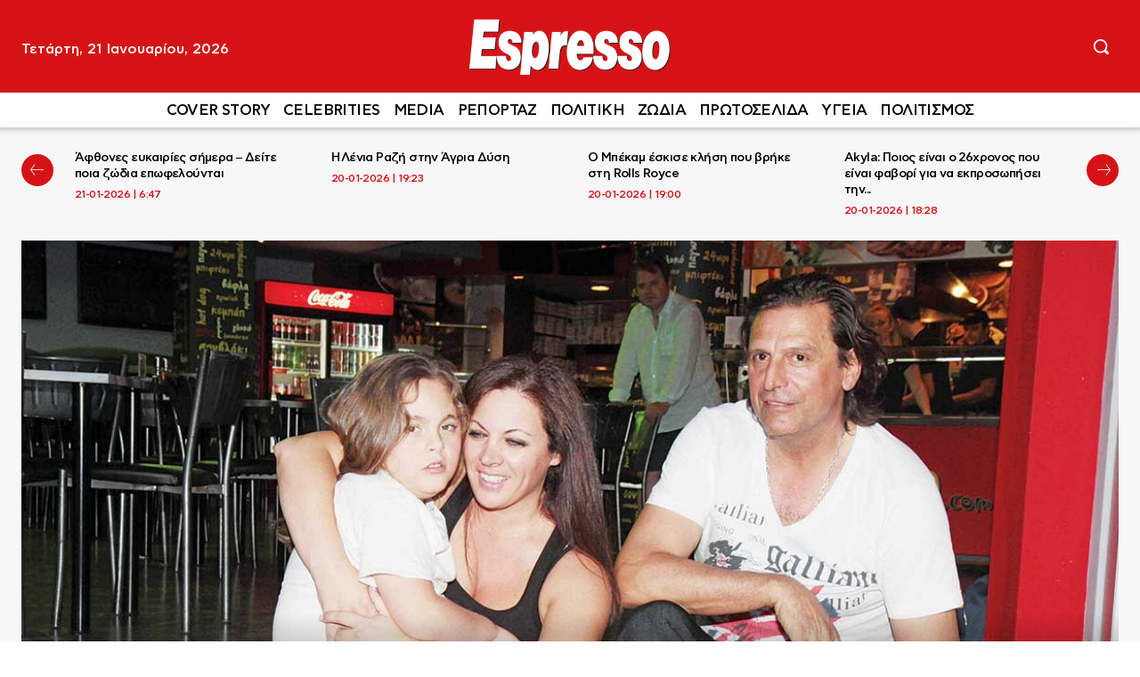

--- FILE ---
content_type: text/html; charset=UTF-8
request_url: https://www.espressonews.gr/celebrities/318130/nena-chronopoyloy-xespasma-pispirigkoy/
body_size: 49364
content:
<!doctype html ><html lang="el" prefix="og: https://ogp.me/ns#"><head><title>Το ξέσπασμα της Νένας Χρονοπούλου κατά της Πισπιρίγκου: «Εθνική μέγαιρα»</title><meta charset="UTF-8" /><meta name="viewport" content="width=device-width, initial-scale=1.0"><link rel="pingback" href="https://www.espressonews.gr/xmlrpc.php" /><meta name="publish-date" content="2022-04-04" /><link href='https://www.espressonews.gr/wp-content/themes/Newspaper/images/icons/newspaper.woff?24' rel='preload' as='font' type='font/woff' crossorigin><link rel="preload" fetchpriority="high" as="image" href="https://www.espressonews.gr/wp-content/uploads/2022/04/1334_XRONOPOYLOY_MITROPOYLOS_23062012.jpg" imagesrcset="https://www.espressonews.gr/wp-content/uploads/2022/04/1334_XRONOPOYLOY_MITROPOYLOS_23062012.jpg 1200w, https://www.espressonews.gr/wp-content/uploads/2022/04/1334_XRONOPOYLOY_MITROPOYLOS_23062012-696x406.jpg 696w, https://www.espressonews.gr/wp-content/uploads/2022/04/1334_XRONOPOYLOY_MITROPOYLOS_23062012-1068x623.jpg 1068w" imagesizes="(max-width: 1200px) 100vw, 1200px"/><meta name="description" content="Καταπέλτης η Νένα Χρονοπούλου για τη Ρούλα Πισπιρίγκου, που την αποκαλεί -και όχι άδικα- «Εθνική μέγαιρα»."/><meta name="robots" content="follow, index, max-snippet:-1, max-video-preview:-1, max-image-preview:large"/><link rel="canonical" href="https://www.espressonews.gr/celebrities/318130/nena-chronopoyloy-xespasma-pispirigkoy/" /><meta property="og:locale" content="el_GR" /><meta property="og:type" content="article" /><meta property="og:title" content="Το ξέσπασμα της Νένας Χρονοπούλου κατά της Πισπιρίγκου: «Εθνική μέγαιρα»" /><meta property="og:description" content="Καταπέλτης η Νένα Χρονοπούλου για τη Ρούλα Πισπιρίγκου, που την αποκαλεί -και όχι άδικα- «Εθνική μέγαιρα»." /><meta property="og:url" content="https://www.espressonews.gr/celebrities/318130/nena-chronopoyloy-xespasma-pispirigkoy/" /><meta property="og:site_name" content="Espresso" /><meta property="article:publisher" content="https://www.facebook.com/espressonews.gr/" /><meta property="article:tag" content="ΕΛΕΝΗ ΠΙΣΠΙΡΙΓΚΟΥ" /><meta property="article:tag" content="ΘΑΝΑΤΟΣ" /><meta property="article:tag" content="ΙΡΙΔΑ ΔΑΣΚΑΛΑΚΗ" /><meta property="article:tag" content="ΜΑΛΕΝΑ ΔΑΣΚΑΛΑΚΗ" /><meta property="article:tag" content="ΜΑΝΟΣ ΔΑΣΚΑΛΑΚΗΣ" /><meta property="article:tag" content="ΝΕΝΑ ΧΡΟΝΟΠΟΥΛΟΥ" /><meta property="article:tag" content="ΟΙΚΟΓΕΝΕΙΑ ΔΑΣΚΑΛΑΚΗ" /><meta property="article:tag" content="ΠΑΤΡΑ" /><meta property="article:tag" content="ΡΟΥΛΑ ΠΙΣΠΙΡΙΓΚΟΥ" /><meta property="article:tag" content="ΣΥΛΛΗΨΗ ΠΙΣΠΙΡΙΓΚΟΥ" /><meta property="article:tag" content="ΤΖΩΡΤΖΙΝΑ ΔΑΣΚΑΛΑΚΗ" /><meta property="article:section" content="CELEBRITIES" /><meta property="og:updated_time" content="2022-04-04T15:47:01+03:00" /><meta property="fb:app_id" content="698657293949104" /><meta property="og:image" content="https://www.espressonews.gr/wp-content/uploads/2022/04/1334_XRONOPOYLOY_MITROPOYLOS_23062012.jpg" /><meta property="og:image:secure_url" content="https://www.espressonews.gr/wp-content/uploads/2022/04/1334_XRONOPOYLOY_MITROPOYLOS_23062012.jpg" /><meta property="og:image:width" content="1200" /><meta property="og:image:height" content="700" /><meta property="og:image:alt" content="Το ξέσπασμα της Νένας Χρονοπούλου κατά της Πισπιρίγκου: «Εθνική μέγαιρα»" /><meta property="og:image:type" content="image/jpeg" /><meta property="article:published_time" content="2022-04-04T15:40:59+03:00" /><meta property="article:modified_time" content="2022-04-04T15:47:01+03:00" /><meta name="twitter:card" content="summary_large_image" /><meta name="twitter:title" content="Το ξέσπασμα της Νένας Χρονοπούλου κατά της Πισπιρίγκου: «Εθνική μέγαιρα»" /><meta name="twitter:description" content="Καταπέλτης η Νένα Χρονοπούλου για τη Ρούλα Πισπιρίγκου, που την αποκαλεί -και όχι άδικα- «Εθνική μέγαιρα»." /><meta name="twitter:image" content="https://www.espressonews.gr/wp-content/uploads/2022/04/1334_XRONOPOYLOY_MITROPOYLOS_23062012.jpg" /><meta name="twitter:label1" content="Written by" /><meta name="twitter:data1" content="Βάσω Λ." /><meta name="twitter:label2" content="Time to read" /><meta name="twitter:data2" content="3 minutes" /> <script type="application/ld+json" class="rank-math-schema">{"@context":"https://schema.org","@graph":[{"@type":"Organization","@id":"https://www.espressonews.gr/#organization","name":"Espresso","sameAs":["https://www.facebook.com/espressonews.gr/"],"logo":{"@type":"ImageObject","@id":"https://www.espressonews.gr/#logo","url":"https://www.espressonews.gr/wp-content/uploads/2020/05/favicon-512x512-1.png","contentUrl":"https://www.espressonews.gr/wp-content/uploads/2020/05/favicon-512x512-1.png","caption":"Espresso","inLanguage":"el","width":"512","height":"512"}},{"@type":"WebSite","@id":"https://www.espressonews.gr/#website","url":"https://www.espressonews.gr","name":"Espresso","publisher":{"@id":"https://www.espressonews.gr/#organization"},"inLanguage":"el"},{"@type":"ImageObject","@id":"https://www.espressonews.gr/wp-content/uploads/2022/04/1334_XRONOPOYLOY_MITROPOYLOS_23062012.jpg","url":"https://www.espressonews.gr/wp-content/uploads/2022/04/1334_XRONOPOYLOY_MITROPOYLOS_23062012.jpg","width":"1200","height":"700","inLanguage":"el"},{"@type":"WebPage","@id":"https://www.espressonews.gr/celebrities/318130/nena-chronopoyloy-xespasma-pispirigkoy/#webpage","url":"https://www.espressonews.gr/celebrities/318130/nena-chronopoyloy-xespasma-pispirigkoy/","name":"\u03a4\u03bf \u03be\u03ad\u03c3\u03c0\u03b1\u03c3\u03bc\u03b1 \u03c4\u03b7\u03c2 \u039d\u03ad\u03bd\u03b1\u03c2 \u03a7\u03c1\u03bf\u03bd\u03bf\u03c0\u03bf\u03cd\u03bb\u03bf\u03c5 \u03ba\u03b1\u03c4\u03ac \u03c4\u03b7\u03c2 \u03a0\u03b9\u03c3\u03c0\u03b9\u03c1\u03af\u03b3\u03ba\u03bf\u03c5: \u00ab\u0395\u03b8\u03bd\u03b9\u03ba\u03ae \u03bc\u03ad\u03b3\u03b1\u03b9\u03c1\u03b1\u00bb","datePublished":"2022-04-04T15:40:59+03:00","dateModified":"2022-04-04T15:47:01+03:00","isPartOf":{"@id":"https://www.espressonews.gr/#website"},"primaryImageOfPage":{"@id":"https://www.espressonews.gr/wp-content/uploads/2022/04/1334_XRONOPOYLOY_MITROPOYLOS_23062012.jpg"},"inLanguage":"el"},{"@type":"Person","@id":"https://www.espressonews.gr/author/vaso/","name":"\u0392\u03ac\u03c3\u03c9 \u039b.","url":"https://www.espressonews.gr/author/vaso/","image":{"@type":"ImageObject","@id":"https://secure.gravatar.com/avatar/4018ea33baf59a649b6e56b2c05a65e48307dcdc1f68623d9b1fbe1519325c9f?s=96&amp;d=mm&amp;r=g","url":"https://secure.gravatar.com/avatar/4018ea33baf59a649b6e56b2c05a65e48307dcdc1f68623d9b1fbe1519325c9f?s=96&amp;d=mm&amp;r=g","caption":"\u0392\u03ac\u03c3\u03c9 \u039b.","inLanguage":"el"},"worksFor":{"@id":"https://www.espressonews.gr/#organization"}},{"@type":"NewsArticle","headline":"\u03a4\u03bf \u03be\u03ad\u03c3\u03c0\u03b1\u03c3\u03bc\u03b1 \u03c4\u03b7\u03c2 \u039d\u03ad\u03bd\u03b1\u03c2 \u03a7\u03c1\u03bf\u03bd\u03bf\u03c0\u03bf\u03cd\u03bb\u03bf\u03c5 \u03ba\u03b1\u03c4\u03ac \u03c4\u03b7\u03c2 \u03a0\u03b9\u03c3\u03c0\u03b9\u03c1\u03af\u03b3\u03ba\u03bf\u03c5: \u00ab\u0395\u03b8\u03bd\u03b9\u03ba\u03ae \u03bc\u03ad\u03b3\u03b1\u03b9\u03c1\u03b1\u00bb","datePublished":"2022-04-04T15:40:59+03:00","dateModified":"2022-04-04T15:47:01+03:00","author":{"@id":"https://www.espressonews.gr/author/vaso/","name":"\u0392\u03ac\u03c3\u03c9 \u039b."},"publisher":{"@id":"https://www.espressonews.gr/#organization"},"description":"\u039a\u03b1\u03c4\u03b1\u03c0\u03ad\u03bb\u03c4\u03b7\u03c2 \u03b7 \u039d\u03ad\u03bd\u03b1 \u03a7\u03c1\u03bf\u03bd\u03bf\u03c0\u03bf\u03cd\u03bb\u03bf\u03c5 \u03b3\u03b9\u03b1 \u03c4\u03b7 \u03a1\u03bf\u03cd\u03bb\u03b1 \u03a0\u03b9\u03c3\u03c0\u03b9\u03c1\u03af\u03b3\u03ba\u03bf\u03c5, \u03c0\u03bf\u03c5 \u03c4\u03b7\u03bd \u03b1\u03c0\u03bf\u03ba\u03b1\u03bb\u03b5\u03af -\u03ba\u03b1\u03b9 \u03cc\u03c7\u03b9 \u03ac\u03b4\u03b9\u03ba\u03b1- \u00ab\u0395\u03b8\u03bd\u03b9\u03ba\u03ae \u03bc\u03ad\u03b3\u03b1\u03b9\u03c1\u03b1\u00bb.","name":"\u03a4\u03bf \u03be\u03ad\u03c3\u03c0\u03b1\u03c3\u03bc\u03b1 \u03c4\u03b7\u03c2 \u039d\u03ad\u03bd\u03b1\u03c2 \u03a7\u03c1\u03bf\u03bd\u03bf\u03c0\u03bf\u03cd\u03bb\u03bf\u03c5 \u03ba\u03b1\u03c4\u03ac \u03c4\u03b7\u03c2 \u03a0\u03b9\u03c3\u03c0\u03b9\u03c1\u03af\u03b3\u03ba\u03bf\u03c5: \u00ab\u0395\u03b8\u03bd\u03b9\u03ba\u03ae \u03bc\u03ad\u03b3\u03b1\u03b9\u03c1\u03b1\u00bb","@id":"https://www.espressonews.gr/celebrities/318130/nena-chronopoyloy-xespasma-pispirigkoy/#richSnippet","isPartOf":{"@id":"https://www.espressonews.gr/celebrities/318130/nena-chronopoyloy-xespasma-pispirigkoy/#webpage"},"image":{"@id":"https://www.espressonews.gr/wp-content/uploads/2022/04/1334_XRONOPOYLOY_MITROPOYLOS_23062012.jpg"},"inLanguage":"el","mainEntityOfPage":{"@id":"https://www.espressonews.gr/celebrities/318130/nena-chronopoyloy-xespasma-pispirigkoy/#webpage"}}]}</script> <link rel='dns-prefetch' href='//stats.wp.com' /><link rel='dns-prefetch' href='//ads.pubmatic.com' /><link rel='dns-prefetch' href='//securepubads.g.doubleclick.net' /><link rel='dns-prefetch' href='//quantcast.mgr.consensu.org' /><link rel='dns-prefetch' href='//cdn.onesignal.com' /><link rel='dns-prefetch' href='//cdn.orangeclickmedia.com' /><link rel='dns-prefetch' href='//certify-js.alexametrics.com' /><link rel='dns-prefetch' href='//www.google-analytics.com' /><link rel='dns-prefetch' href='//platform-api.sharethis.com' /><link rel='dns-prefetch' href='//patgsrv.com' /><link rel='dns-prefetch' href='//domslc.com' /><link rel='dns-prefetch' href='//vidstat.taboola.com' /><link rel='dns-prefetch' href='//cdn.taboola.com' /><link rel='dns-prefetch' href='//cds.taboola.com' /><link rel="alternate" type="application/rss+xml" title="Ροή RSS &raquo; Espresso" href="https://www.espressonews.gr/feed/" /><link rel="alternate" type="application/rss+xml" title="Ροή Σχολίων &raquo; Espresso" href="https://www.espressonews.gr/comments/feed/" /><link rel="alternate" title="oEmbed (JSON)" type="application/json+oembed" href="https://www.espressonews.gr/wp-json/oembed/1.0/embed?url=https%3A%2F%2Fwww.espressonews.gr%2Fcelebrities%2F318130%2Fnena-chronopoyloy-xespasma-pispirigkoy%2F" /><link rel="alternate" title="oEmbed (XML)" type="text/xml+oembed" href="https://www.espressonews.gr/wp-json/oembed/1.0/embed?url=https%3A%2F%2Fwww.espressonews.gr%2Fcelebrities%2F318130%2Fnena-chronopoyloy-xespasma-pispirigkoy%2F&#038;format=xml" /><style id='wp-img-auto-sizes-contain-inline-css' type='text/css'>img:is([sizes=auto i],[sizes^="auto," i]){contain-intrinsic-size:3000px 1500px}
/*# sourceURL=wp-img-auto-sizes-contain-inline-css */</style><link rel='stylesheet' id='ep_general_styles-css' href='https://www.espressonews.gr/wp-content/plugins/elasticpress/dist/css/general-styles.css?ver=66295efe92a630617c00' type='text/css' media='all' /><link rel='stylesheet' id='td-plugin-multi-purpose-css' href='https://www.espressonews.gr/wp-content/plugins/td-composer/td-multi-purpose/style.css?ver=9c5a7338c90cbd82cb580e34cffb127f' type='text/css' media='all' /><link rel='stylesheet' id='td-theme-css' href='https://www.espressonews.gr/wp-content/themes/Newspaper/style.css?ver=12.7.4' type='text/css' media='all' /><link rel='stylesheet' id='td-theme-child-css' href='https://www.espressonews.gr/wp-content/themes/Newspaper-child/style.css?ver=12.7.4c' type='text/css' media='all' /><link rel='stylesheet' id='td-multipurpose-css' href='https://www.espressonews.gr/wp-content/plugins/td-composer/assets/fonts/td-multipurpose/td-multipurpose.css?ver=9c5a7338c90cbd82cb580e34cffb127f' type='text/css' media='all' /><link rel='stylesheet' id='td-legacy-framework-front-style-css' href='https://www.espressonews.gr/wp-content/plugins/td-composer/legacy/Newspaper/assets/css/td_legacy_main.css?ver=9c5a7338c90cbd82cb580e34cffb127f' type='text/css' media='all' /><link rel='stylesheet' id='tdb_style_cloud_templates_front-css' href='https://www.espressonews.gr/wp-content/plugins/td-cloud-library/assets/css/tdb_main.css?ver=496e217dc78570a2932146e73f7c4a14' type='text/css' media='all' /> <script type="0363b6c118d5a5dbd9ee05dc-text/javascript" src="https://www.espressonews.gr/wp-includes/js/jquery/jquery.min.js?ver=3.7.1" id="jquery-core-js"></script> <link rel="https://api.w.org/" href="https://www.espressonews.gr/wp-json/" /><link rel="alternate" title="JSON" type="application/json" href="https://www.espressonews.gr/wp-json/wp/v2/posts/318130" /><link rel="EditURI" type="application/rsd+xml" title="RSD" href="https://www.espressonews.gr/xmlrpc.php?rsd" /><meta name="generator" content="WordPress 6.9" /><link rel='shortlink' href='https://www.espressonews.gr/?p=318130' /><style>img#wpstats{display:none}</style> <script type="0363b6c118d5a5dbd9ee05dc-text/javascript">window.tdb_global_vars = {"wpRestUrl":"https:\/\/www.espressonews.gr\/wp-json\/","permalinkStructure":"\/%category%\/%post_id%\/%postname%\/"};
        window.tdb_p_autoload_vars = {"isAjax":false,"isAdminBarShowing":false,"autoloadStatus":"off","origPostEditUrl":null};</script>  <script type="0363b6c118d5a5dbd9ee05dc-text/javascript" id="td-generated-header-js">var tdBlocksArray = []; //here we store all the items for the current page

	    // td_block class - each ajax block uses a object of this class for requests
	    function tdBlock() {
		    this.id = '';
		    this.block_type = 1; //block type id (1-234 etc)
		    this.atts = '';
		    this.td_column_number = '';
		    this.td_current_page = 1; //
		    this.post_count = 0; //from wp
		    this.found_posts = 0; //from wp
		    this.max_num_pages = 0; //from wp
		    this.td_filter_value = ''; //current live filter value
		    this.is_ajax_running = false;
		    this.td_user_action = ''; // load more or infinite loader (used by the animation)
		    this.header_color = '';
		    this.ajax_pagination_infinite_stop = ''; //show load more at page x
	    }

        // td_js_generator - mini detector
        ( function () {
            var htmlTag = document.getElementsByTagName("html")[0];

	        if ( navigator.userAgent.indexOf("MSIE 10.0") > -1 ) {
                htmlTag.className += ' ie10';
            }

            if ( !!navigator.userAgent.match(/Trident.*rv\:11\./) ) {
                htmlTag.className += ' ie11';
            }

	        if ( navigator.userAgent.indexOf("Edge") > -1 ) {
                htmlTag.className += ' ieEdge';
            }

            if ( /(iPad|iPhone|iPod)/g.test(navigator.userAgent) ) {
                htmlTag.className += ' td-md-is-ios';
            }

            var user_agent = navigator.userAgent.toLowerCase();
            if ( user_agent.indexOf("android") > -1 ) {
                htmlTag.className += ' td-md-is-android';
            }

            if ( -1 !== navigator.userAgent.indexOf('Mac OS X')  ) {
                htmlTag.className += ' td-md-is-os-x';
            }

            if ( /chrom(e|ium)/.test(navigator.userAgent.toLowerCase()) ) {
               htmlTag.className += ' td-md-is-chrome';
            }

            if ( -1 !== navigator.userAgent.indexOf('Firefox') ) {
                htmlTag.className += ' td-md-is-firefox';
            }

            if ( -1 !== navigator.userAgent.indexOf('Safari') && -1 === navigator.userAgent.indexOf('Chrome') ) {
                htmlTag.className += ' td-md-is-safari';
            }

            if( -1 !== navigator.userAgent.indexOf('IEMobile') ){
                htmlTag.className += ' td-md-is-iemobile';
            }

        })();

        var tdLocalCache = {};

        ( function () {
            "use strict";

            tdLocalCache = {
                data: {},
                remove: function (resource_id) {
                    delete tdLocalCache.data[resource_id];
                },
                exist: function (resource_id) {
                    return tdLocalCache.data.hasOwnProperty(resource_id) && tdLocalCache.data[resource_id] !== null;
                },
                get: function (resource_id) {
                    return tdLocalCache.data[resource_id];
                },
                set: function (resource_id, cachedData) {
                    tdLocalCache.remove(resource_id);
                    tdLocalCache.data[resource_id] = cachedData;
                }
            };
        })();

    
    
var td_viewport_interval_list=[{"limitBottom":767,"sidebarWidth":228},{"limitBottom":1018,"sidebarWidth":300},{"limitBottom":1140,"sidebarWidth":324}];
var tdc_is_installed="yes";
var tdc_domain_active=false;
var td_ajax_url="https:\/\/www.espressonews.gr\/wp-admin\/admin-ajax.php?td_theme_name=Newspaper&v=12.7.4";
var td_get_template_directory_uri="https:\/\/www.espressonews.gr\/wp-content\/plugins\/td-composer\/legacy\/common";
var tds_snap_menu="";
var tds_logo_on_sticky="";
var tds_header_style="";
var td_please_wait="\u03a0\u03b1\u03c1\u03b1\u03ba\u03b1\u03bb\u03bf\u03cd\u03bc\u03b5 \u03c0\u03b5\u03c1\u03b9\u03bc\u03ad\u03bd\u03b5\u03c4\u03b5...";
var td_email_user_pass_incorrect="\u03a7\u03c1\u03ae\u03c3\u03c4\u03b7\u03c2 \u03ae \u03ba\u03c9\u03b4\u03b9\u03ba\u03cc\u03c2 \u03bb\u03b1\u03bd\u03b8\u03b1\u03c3\u03bc\u03ad\u03bd\u03bf\u03c2!";
var td_email_user_incorrect="Email \u03ae \u03cc\u03bd\u03bf\u03bc\u03b1 \u03c7\u03c1\u03ae\u03c3\u03c4\u03b7 \u03bb\u03b1\u03bd\u03b8\u03b1\u03c3\u03bc\u03ad\u03bd\u03bf!";
var td_email_incorrect="\u0395\u03a3";
var td_user_incorrect="Username incorrect!";
var td_email_user_empty="Email or username empty!";
var td_pass_empty="Pass empty!";
var td_pass_pattern_incorrect="Invalid Pass Pattern!";
var td_retype_pass_incorrect="Retyped Pass incorrect!";
var tds_more_articles_on_post_enable="";
var tds_more_articles_on_post_time_to_wait="";
var tds_more_articles_on_post_pages_distance_from_top=0;
var tds_captcha="";
var tds_theme_color_site_wide="#d51317";
var tds_smart_sidebar="enabled";
var tdThemeName="Newspaper";
var tdThemeNameWl="Newspaper";
var td_magnific_popup_translation_tPrev="\u03a0\u03c1\u03bf\u03b7\u03b3\u03bf\u03cd\u03bc\u03b5\u03bd\u03bf (\u039a\u03bf\u03c5\u03bc\u03c0\u03af \u03b1\u03c1\u03b9\u03c3\u03c4\u03b5\u03c1\u03bf\u03cd \u03b2\u03ad\u03bb\u03bf\u03c5\u03c2)";
var td_magnific_popup_translation_tNext="\u0395\u03c0\u03cc\u03bc\u03b5\u03bd\u03bf (\u039a\u03bf\u03c5\u03bc\u03c0\u03af \u03b4\u03b5\u03be\u03b9\u03bf\u03cd \u03b2\u03ad\u03bb\u03bf\u03c5\u03c2)";
var td_magnific_popup_translation_tCounter="%curr% \u03b1\u03c0\u03cc %total%";
var td_magnific_popup_translation_ajax_tError="\u03a4\u03bf \u03c0\u03b5\u03c1\u03b9\u03b5\u03c7\u03cc\u03bc\u03b5\u03bd\u03bf \u03b1\u03c0\u03cc %url% \u03b4\u03b5\u03bd \u03ae\u03c4\u03b1\u03bd \u03b4\u03c5\u03bd\u03b1\u03c4\u03cc \u03bd\u03b1 \u03c6\u03bf\u03c1\u03c4\u03c9\u03b8\u03b5\u03af.";
var td_magnific_popup_translation_image_tError="\u0397 \u03b5\u03b9\u03ba\u03cc\u03bd\u03b1 #%curr% \u03b4\u03b5\u03bd \u03ae\u03c4\u03b1\u03bd \u03b4\u03c5\u03bd\u03b1\u03c4\u03cc \u03bd\u03b1 \u03c6\u03bf\u03c1\u03c4\u03c9\u03b8\u03b5\u03af.";
var tdBlockNonce="27608743bd";
var tdMobileMenu="enabled";
var tdMobileSearch="enabled";
var tdDateNamesI18n={"month_names":["\u0399\u03b1\u03bd\u03bf\u03c5\u03ac\u03c1\u03b9\u03bf\u03c2","\u03a6\u03b5\u03b2\u03c1\u03bf\u03c5\u03ac\u03c1\u03b9\u03bf\u03c2","\u039c\u03ac\u03c1\u03c4\u03b9\u03bf\u03c2","\u0391\u03c0\u03c1\u03af\u03bb\u03b9\u03bf\u03c2","\u039c\u03ac\u03b9\u03bf\u03c2","\u0399\u03bf\u03cd\u03bd\u03b9\u03bf\u03c2","\u0399\u03bf\u03cd\u03bb\u03b9\u03bf\u03c2","\u0391\u03cd\u03b3\u03bf\u03c5\u03c3\u03c4\u03bf\u03c2","\u03a3\u03b5\u03c0\u03c4\u03ad\u03bc\u03b2\u03c1\u03b9\u03bf\u03c2","\u039f\u03ba\u03c4\u03ce\u03b2\u03c1\u03b9\u03bf\u03c2","\u039d\u03bf\u03ad\u03bc\u03b2\u03c1\u03b9\u03bf\u03c2","\u0394\u03b5\u03ba\u03ad\u03bc\u03b2\u03c1\u03b9\u03bf\u03c2"],"month_names_short":["\u0399\u03b1\u03bd","\u03a6\u03b5\u03b2","\u039c\u03b1\u03c1","\u0391\u03c0\u03c1","\u039c\u03ac\u03b9","\u0399\u03bf\u03cd\u03bd","\u0399\u03bf\u03cd\u03bb","\u0391\u03c5\u03b3","\u03a3\u03b5\u03c0","\u039f\u03ba\u03c4","\u039d\u03bf\u03ad","\u0394\u03b5\u03ba"],"day_names":["\u039a\u03c5\u03c1\u03b9\u03b1\u03ba\u03ae","\u0394\u03b5\u03c5\u03c4\u03ad\u03c1\u03b1","\u03a4\u03c1\u03af\u03c4\u03b7","\u03a4\u03b5\u03c4\u03ac\u03c1\u03c4\u03b7","\u03a0\u03ad\u03bc\u03c0\u03c4\u03b7","\u03a0\u03b1\u03c1\u03b1\u03c3\u03ba\u03b5\u03c5\u03ae","\u03a3\u03ac\u03b2\u03b2\u03b1\u03c4\u03bf"],"day_names_short":["\u039a\u03c5","\u0394\u03b5","\u03a4\u03c1","\u03a4\u03b5","\u03a0\u03b5","\u03a0\u03b1","\u03a3\u03b1"]};
var tdb_modal_confirm="\u03b1\u03c0\u03bf\u03b8\u03b7\u03ba\u03b5\u03cd\u03c3\u03b5\u03c4\u03b5";
var tdb_modal_cancel="\u039c\u03b1\u03c4\u03b1\u03af\u03c9\u03c3\u03b7";
var tdb_modal_confirm_alt="\u039d\u03b1\u03af";
var tdb_modal_cancel_alt="\u03cc\u03c7\u03b9";
var td_deploy_mode="deploy";
var td_ad_background_click_link="";
var td_ad_background_click_target="";</script> <link rel="apple-touch-icon" sizes="180x180" href="/apple-touch-icon.png?v=xQOG45eONN"><link rel="icon" type="image/png" sizes="32x32" href="/favicon-32x32.png?v=xQOG45eONN"><link rel="icon" type="image/png" sizes="16x16" href="/favicon-16x16.png?v=xQOG45eONN"><link rel="mask-icon" href="/safari-pinned-tab.svg?v=xQOG45eONN" color="#5bbad5"><link rel="shortcut icon" href="/favicon.ico?v=xQOG45eONN"><meta name="apple-mobile-web-app-title" content="Espresso"><meta name="application-name" content="Espresso"><meta name="msapplication-TileColor" content="#ffc40d"><meta name="theme-color" content="#ffffff"> <script async src="https://www.googletagmanager.com/gtag/js?id=UA-1799348-8" type="0363b6c118d5a5dbd9ee05dc-text/javascript"></script> <script type="0363b6c118d5a5dbd9ee05dc-text/javascript">window.dataLayer = window.dataLayer || [];
  function gtag(){dataLayer.push(arguments);}
  gtag('js', new Date());

  gtag('config', 'UA-1799348-8');</script><link rel="icon" href="https://www.espressonews.gr/wp-content/uploads/2019/09/favicon.png" sizes="32x32" /><link rel="icon" href="https://www.espressonews.gr/wp-content/uploads/2019/09/favicon.png" sizes="192x192" /><link rel="apple-touch-icon" href="https://www.espressonews.gr/wp-content/uploads/2019/09/favicon.png" /><meta name="msapplication-TileImage" content="https://www.espressonews.gr/wp-content/uploads/2019/09/favicon.png" /> <script async src="https://securepubads.g.doubleclick.net/tag/js/gpt.js" type="0363b6c118d5a5dbd9ee05dc-text/javascript"></script> <script type="0363b6c118d5a5dbd9ee05dc-text/javascript">var googletag = googletag || {};
        googletag.cmd = googletag.cmd || [];
        var mdAdsConsoleLogging = false;
        
        // MINOANDESIGN logging helper
        function MINOANDESIGNLog(message, data = null) {
            if (!mdAdsConsoleLogging) return;
            
            var timestamp = new Date().toLocaleTimeString();
            if (data) {
                console.log('%c[MINOANDESIGN ' + timestamp + '] ' + message, 'color: #3498db; font-weight: bold;', data);
            } else {
                console.log('%c[MINOANDESIGN ' + timestamp + '] ' + message, 'color: #3498db; font-weight: bold;');
            }
        }</script> <style>/* Essential Ad Styles */
        .centered {
            clear: both;
            width: 100%;
            display: inline-block;
            text-align: center;
            margin: 15px auto;
        }
        
        .gAdLeft {
            float: left;
            margin: 0 15px 0 0;
        }
        
        @media (min-width: 768px) {
            .mobile_only { display: none !important; }
        }
        
        @media (max-width: 767px) {
            .desktop_only { display: none !important; }
            .gAdLeft {
                float: none !important;
                width: 100%;
                text-align: center;
                margin: 5px auto 1.75em auto !important;
            }
        }</style> <script type="0363b6c118d5a5dbd9ee05dc-text/javascript">let isMobile = false;
        
        MINOANDESIGNLog('🚀 Initializing Ad Manager');
        MINOANDESIGNLog('Device type: ' + (isMobile ? 'Mobile' : 'Desktop'));
        MINOANDESIGNLog('Domain: espressonews.gr');
        MINOANDESIGNLog('Network Code: 108383108');

        googletag.cmd.push(function () {
            MINOANDESIGNLog('📊 Starting GPT configuration');
            
            // Size mappings
            var inline_mb_only = googletag.sizeMapping()
                .addSize([0, 0], [[300, 600], [300, 250]])
                .addSize([768, 0], [])
                .build();

            var inline1 = googletag.sizeMapping()
                .addSize([0, 0], [[300, 600], [300, 250]])
                .addSize([388, 0], [[300, 600], [336, 280], [300, 250]])
                .addSize([768, 0], [[336, 280], [300, 250]])
                .addSize([1024, 0], [[336, 280], [300, 250]])
                .build();

            var inline2 = googletag.sizeMapping()
                .addSize([0, 0], [[300, 250]])
                .addSize([388, 0], [[336, 280], [300, 250]])
                .addSize([768, 0], [[336, 280], [300, 250]])
                .addSize([1024, 0], [[336, 280], [300, 250]])
                .build();

            var billboard = googletag.sizeMapping()
                .addSize([0, 0], [[300, 250], [320, 100], [320, 50]])
                .addSize([340, 0], [[336, 280], [300, 250], [320, 100], [320, 50]])
                .addSize([768, 0], [[728, 90]])
                .addSize([1024, 0], [[970, 250], [970, 90], [728, 90]])
                .build();

            var sidebar1 = googletag.sizeMapping()
                .addSize([0, 0], [[300, 600], [300, 250]])
                .addSize([340, 0], [[300, 600], [336, 280], [300, 250]])
                .addSize([768, 0], [[300, 250]])
                .addSize([1024, 0], [[300, 250]])
                .build();
			
            var sidebar = googletag.sizeMapping()
                .addSize([0, 0], [])
                .addSize([340, 0], [])
                .addSize([768, 0], [[300, 600], [300, 250]])
                .addSize([1024, 0], [[300, 600], [300, 250]])
                .build();

		    var infeed = googletag.sizeMapping()
                .addSize([0, 0], [300, 250])
                .addSize([768, 0], [])
                .addSize([1024, 0], [])
                .build();

            var adCount = 0;
            
            // Page targeting parameters
            var targetingParams = {};
            
                        targetingParams.type = 'post';
                        
                        
                        
                        
                        
                        targetingParams.id = '318130';
                        
            if (mdAdsConsoleLogging) {
                console.group('%c[MINOANDESIGN] Page Summary', 'color: #d35400; font-weight: bold;');
                console.log('Template Type:', targetingParams.type || 'unknown');
                console.log('Network Code: 108383108');
                console.log('Domain: espressonews.gr');
                console.log('Current targeting:', targetingParams);
                console.groupEnd();
            }

                            MINOANDESIGNLog('📄 Defining single post ad slots');
                googletag.defineSlot('/108383108/espressonews.gr/article_end', [[336, 280], [300, 250]], 'MINOANDESIGN-gpt-ad-article_end').defineSizeMapping(inline2).addService(googletag.pubads());
				googletag.defineSlot('/108383108/espressonews.gr/inline1', [[300, 600], [336, 280], [300, 250]], 'MINOANDESIGN-gpt-ad-inline1').defineSizeMapping(inline2).addService(googletag.pubads());
                adCount += 2;

                if (isMobile) {
                    MINOANDESIGNLog('📱 Defining mobile ad slots');
                    googletag.defineSlot('/108383108/espressonews.gr/infeed1', [[300, 600], [336, 280], [300, 250]], 'MINOANDESIGN-gpt-ad-infeed1').defineSizeMapping(infeed).addService(googletag.pubads());
                    googletag.defineSlot('/108383108/espressonews.gr/infeed2', [[300, 600], [336, 280], [300, 250]], 'MINOANDESIGN-gpt-ad-infeed2').defineSizeMapping(infeed).addService(googletag.pubads());
                    googletag.defineSlot('/108383108/espressonews.gr/infeed3', [[300, 600], [336, 280], [300, 250]], 'MINOANDESIGN-gpt-ad-infeed3').defineSizeMapping(infeed).addService(googletag.pubads());
                    googletag.defineSlot('/108383108/espressonews.gr/infeed4', [[300, 600], [336, 280], [300, 250]], 'MINOANDESIGN-gpt-ad-infeed4').defineSizeMapping(infeed).addService(googletag.pubads());
                    adCount += 3;
                                        googletag.defineSlot('/108383108/espressonews.gr/inline2', [[300, 600], [336, 280], [300, 250]], 'MINOANDESIGN-gpt-ad-inline2').defineSizeMapping(inline_mb_only).addService(googletag.pubads());
                    adCount++;
                                                            googletag.defineSlot('/108383108/espressonews.gr/inline3', [[300, 600], [336, 280], [300, 250]], 'MINOANDESIGN-gpt-ad-inline3').defineSizeMapping(inline_mb_only).addService(googletag.pubads());
                    adCount++;
                                                            googletag.defineSlot('/108383108/espressonews.gr/inline4', [[300, 600], [336, 280], [300, 250]], 'MINOANDESIGN-gpt-ad-inline4').defineSizeMapping(inline_mb_only).addService(googletag.pubads());
                    adCount++;
                                    }
            
                        if (!isMobile) {
                MINOANDESIGNLog('💻 Defining desktop ad slots');
                googletag.defineSlot('/108383108/espressonews.gr/sidebar1', [[300, 600], [336, 280], [300, 250]], 'MINOANDESIGN-gpt-ad-sidebar1').defineSizeMapping(sidebar).addService(googletag.pubads());
                googletag.defineSlot('/108383108/espressonews.gr/sidebar2', [[300, 600], [336, 280], [300, 250]], 'MINOANDESIGN-gpt-ad-sidebar2').defineSizeMapping(sidebar).addService(googletag.pubads());
                googletag.defineSlot('/108383108/espressonews.gr/sidebar3', [[300, 600], [336, 280], [300, 250]], 'MINOANDESIGN-gpt-ad-sidebar3').defineSizeMapping(sidebar).addService(googletag.pubads());
                googletag.defineSlot('/108383108/espressonews.gr/sidebar4', [[300, 600], [336, 280], [300, 250]], 'MINOANDESIGN-gpt-ad-sidebar4').defineSizeMapping(sidebar).addService(googletag.pubads());
                googletag.defineSlot('/108383108/espressonews.gr/billboard1', [[970, 250], [970, 90], [728, 90], [336, 280], [300, 250], [320, 100], [320, 50]], 'MINOANDESIGN-gpt-ad-billboard1').defineSizeMapping(billboard).addService(googletag.pubads());
                adCount += 5;
            }
            
            			
            
            if (mdAdsConsoleLogging) console.log('Total Ad Positions defined:', adCount);

            // Set targeting
                        googletag.pubads().setTargeting('type', 'post');
            if (mdAdsConsoleLogging) console.warn('MINOANDESIGN Ad Manager: \ntype -> post');
            
            
            
            
            
                        googletag.pubads().setTargeting('id', '318130');
            if (mdAdsConsoleLogging) console.warn('MINOANDESIGN Ad Manager: \nid -> 318130');
            
            
            
                        googletag.pubads().setTargeting('category', ['celebrities']);
            if (mdAdsConsoleLogging) console.warn('MINOANDESIGN Ad Manager: \ncategory -> [celebrities]');
                        googletag.pubads().setTargeting('post_tag', ['eleni-pispirigkoy','thanatos','irida-daskalaki','malena-daskalaki','manos-daskalakis','nena-xronopoyloy','oikogeneia-daskalaki','patra','royla-pispiriggoy','syllipsi-pispirigkoy','tzortzina-daskalaki']);
            if (mdAdsConsoleLogging) console.warn('MINOANDESIGN Ad Manager: \npost_tag -> [eleni-pispirigkoy,thanatos,irida-daskalaki,malena-daskalaki,manos-daskalakis,nena-xronopoyloy,oikogeneia-daskalaki,patra,royla-pispiriggoy,syllipsi-pispirigkoy,tzortzina-daskalaki]');
            
            // Event listeners for debugging
            googletag.pubads().addEventListener('slotRenderEnded', function(event) {
                var slotInfo = {
                    advertiserId: event.advertiserId,
                    campaignId: event.campaignId,
                    size: event.size,
                    isEmpty: event.isEmpty
                };
                
                if (event.isEmpty) {
                    MINOANDESIGNLog('⚠️ Empty slot rendered: ' + event.slot.getSlotElementId(), slotInfo);
                } else {
                    MINOANDESIGNLog('✅ Slot rendered: ' + event.slot.getSlotElementId(), slotInfo);
                }
            });
            
            googletag.pubads().addEventListener('impressionViewable', function(event) {
                MINOANDESIGNLog('👁️ Impression viewable: ' + event.slot.getSlotElementId());
            });
            
            googletag.pubads().addEventListener('slotOnload', function(event) {
                MINOANDESIGNLog('📦 Slot loaded: ' + event.slot.getSlotElementId());
            });
            
            googletag.pubads().addEventListener('slotRequested', function(event) {
                MINOANDESIGNLog('🔄 Slot requested: ' + event.slot.getSlotElementId());
            });

            // Configuration
            googletag.pubads().collapseEmptyDivs();
            googletag.pubads().setCentering(true);
            googletag.pubads().enableSingleRequest();
            googletag.pubads().enableLazyLoad({
                fetchMarginPercent: 50,  
                renderMarginPercent: 50,  
                mobileScaling: 1.0  
            });
            
            googletag.enableServices();
            MINOANDESIGNLog('✅ Google Publisher Tag services enabled');
            MINOANDESIGNLog('Device type: ' + (isMobile ? 'Mobile' : 'Desktop'));
            if (mdAdsConsoleLogging) console.log('%c[MINOANDESIGN] Ad Manager initialization complete', 'color: #27ae60; font-weight: bold;');
        });</script> <style id="td-inline-css-aggregated">@media (max-width:767px){.td-header-desktop-wrap{display:none}}@media (min-width:767px){.td-header-mobile-wrap{display:none}}:root{--accent-color:#fff}@font-face{font-family:"CFAstyStd-Bold";src:local("CFAstyStd-Bold"),url("https://www.espressonews.gr/fonts/dehinted-subset-cfastystd-bold-webfont.woff2") format("woff");font-display:swap}@font-face{font-family:"cf_asty_st";src:local("cf_asty_st"),url("https://www.espressonews.gr/fonts/dehinted-subset-cfastystd-book-webfont.woff2") format("woff");font-display:swap}ul.sf-menu>.menu-item>a{font-family:CFAstyStd-Bold}.sf-menu ul .menu-item a{font-family:CFAstyStd-Bold}.td-mobile-content .td-mobile-main-menu>li>a{font-family:cf_asty_st;font-weight:600}.td-mobile-content .sub-menu a{font-family:cf_asty_st;font-weight:600}.td-header-wrap .td-logo-text-container .td-logo-text{font-family:CFAstyStd-Bold}.td-header-wrap .td-logo-text-container .td-tagline-text{font-family:CFAstyStd-Bold}#td-mobile-nav,#td-mobile-nav .wpb_button,.td-search-wrap-mob{font-family:cf_asty_st}.td-page-title,.td-category-title-holder .td-page-title{font-family:"Roboto Condensed";font-weight:900}.td-page-content p,.td-page-content li,.td-page-content .td_block_text_with_title,.wpb_text_column p{font-family:"Roboto Condensed";font-size:18px}.td-page-content h1,.wpb_text_column h1{font-family:"Roboto Condensed";font-weight:bold}.td-page-content h2,.wpb_text_column h2{font-family:"Roboto Condensed";font-weight:bold}.td-page-content h3,.wpb_text_column h3{font-family:"Roboto Condensed";font-weight:bold}.td-page-content h4,.wpb_text_column h4{font-family:"Roboto Condensed";font-weight:bold}.td-page-content h5,.wpb_text_column h5{font-family:"Roboto Condensed";font-weight:bold}.td-page-content h6,.wpb_text_column h6{font-family:"Roboto Condensed";font-weight:bold}body,p{font-family:cf_asty_st}:root{--td_excl_label:'ΑΠΟΚΛΕΙΣΤΙΚΌΣ';--td_theme_color:#d51317;--td_slider_text:rgba(213,19,23,0.7);--td_mobile_menu_color:#ffffff;--td_mobile_gradient_one_mob:#ffffff;--td_mobile_gradient_two_mob:#ffffff;--td_mobile_text_active_color:#000000;--td_mobile_text_color:#e20714}.tdm-btn-style1{background-color:#d51317}.tdm-btn-style2:before{border-color:#d51317}.tdm-btn-style2{color:#d51317}.tdm-btn-style3{-webkit-box-shadow:0 2px 16px #d51317;-moz-box-shadow:0 2px 16px #d51317;box-shadow:0 2px 16px #d51317}.tdm-btn-style3:hover{-webkit-box-shadow:0 4px 26px #d51317;-moz-box-shadow:0 4px 26px #d51317;box-shadow:0 4px 26px #d51317}.tdi_2{min-height:0}.tdi_2>.td-element-style:after{content:''!important;width:100%!important;height:100%!important;position:absolute!important;top:0!important;left:0!important;z-index:0!important;display:block!important;background-color:#ffffff!important}.td-header-mobile-wrap{position:relative;width:100%}@media (max-width:767px){.tdi_2:before{content:'';display:block;width:100vw;height:100%;position:absolute;left:50%;transform:translateX(-50%);box-shadow:0px 2px 10px 0px rgba(0,0,0,0.09);z-index:20;pointer-events:none}@media (max-width:767px){.tdi_2:before{width:100%}}}.tdi_4,.tdi_4 .tdc-columns{min-height:0}.tdi_4>.td-element-style:after{content:''!important;width:100%!important;height:100%!important;position:absolute!important;top:0!important;left:0!important;z-index:0!important;display:block!important;background-color:#d51317!important}.tdi_4,.tdi_4 .tdc-columns{display:block}.tdi_4 .tdc-columns{width:100%}.tdi_4:before,.tdi_4:after{display:table}@media (max-width:767px){.tdi_4,.tdi_4 .tdc-columns{display:flex;flex-direction:row;flex-wrap:nowrap;justify-content:flex-start;align-items:flex-start}.tdi_4 .tdc-columns{width:100%}.tdi_4:before,.tdi_4:after{display:none}}@media (max-width:767px){.tdi_4{padding-top:10px!important;padding-bottom:10px!important;position:relative}}@media (max-width:767px){.tdi_3_rand_style{background-color:#d51317!important}}.tdi_6{vertical-align:baseline}.tdi_6>.wpb_wrapper,.tdi_6>.wpb_wrapper>.tdc-elements{display:block}.tdi_6>.wpb_wrapper>.tdc-elements{width:100%}.tdi_6>.wpb_wrapper>.vc_row_inner{width:auto}.tdi_6>.wpb_wrapper{width:auto;height:auto}@media (max-width:767px){.tdi_7{margin-top:5px!important;margin-right:20px!important;margin-left:0px!important}}.tdb-header-align{vertical-align:middle}.tdb_mobile_menu{margin-bottom:0;clear:none}.tdb_mobile_menu a{display:inline-block!important;position:relative;text-align:center;color:var(--td_theme_color,#4db2ec)}.tdb_mobile_menu a>span{display:flex;align-items:center;justify-content:center}.tdb_mobile_menu svg{height:auto}.tdb_mobile_menu svg,.tdb_mobile_menu svg *{fill:var(--td_theme_color,#4db2ec)}#tdc-live-iframe .tdb_mobile_menu a{pointer-events:none}.td-menu-mob-open-menu{overflow:hidden}.td-menu-mob-open-menu #td-outer-wrap{position:static}.tdi_7{display:inline-block}.tdi_7 .tdb-block-inner{text-align:right}.tdi_7 .tdb-mobile-menu-button i{font-size:22px;width:55px;height:55px;line-height:55px}.tdi_7 .tdb-mobile-menu-button svg{width:22px}.tdi_7 .tdb-mobile-menu-button .tdb-mobile-menu-icon-svg{width:55px;height:55px}.tdi_7 .tdb-mobile-menu-button{color:#ffffff}.tdi_7 .tdb-mobile-menu-button svg,.tdi_7 .tdb-mobile-menu-button svg *{fill:#ffffff}@media (max-width:767px){.tdi_7 .tdb-mobile-menu-button i{font-size:35px;width:35px;height:35px;line-height:35px}.tdi_7 .tdb-mobile-menu-button svg{width:35px}.tdi_7 .tdb-mobile-menu-button .tdb-mobile-menu-icon-svg{width:35px;height:35px}}.tdi_9{vertical-align:baseline}.tdi_9>.wpb_wrapper,.tdi_9>.wpb_wrapper>.tdc-elements{display:block}.tdi_9>.wpb_wrapper>.tdc-elements{width:100%}.tdi_9>.wpb_wrapper>.vc_row_inner{width:auto}.tdi_9>.wpb_wrapper{width:auto;height:auto}@media (max-width:767px){.tdi_9>.wpb_wrapper,.tdi_9>.wpb_wrapper>.tdc-elements{display:flex;flex-direction:row;flex-wrap:nowrap;justify-content:flex-start;align-items:flex-start}.tdi_9>.wpb_wrapper>.tdc-elements{width:100%}.tdi_9>.wpb_wrapper>.vc_row_inner{width:auto}.tdi_9>.wpb_wrapper{width:100%;height:100%}div.tdi_9{width:auto!important}}.tdb_header_logo{margin-bottom:0;clear:none}.tdb_header_logo .tdb-logo-a,.tdb_header_logo h1{display:flex;pointer-events:auto;align-items:flex-start}.tdb_header_logo h1{margin:0;line-height:0}.tdb_header_logo .tdb-logo-img-wrap img{display:block}.tdb_header_logo .tdb-logo-svg-wrap+.tdb-logo-img-wrap{display:none}.tdb_header_logo .tdb-logo-svg-wrap svg{width:50px;display:block;transition:fill .3s ease}.tdb_header_logo .tdb-logo-text-wrap{display:flex}.tdb_header_logo .tdb-logo-text-title,.tdb_header_logo .tdb-logo-text-tagline{-webkit-transition:all 0.2s ease;transition:all 0.2s ease}.tdb_header_logo .tdb-logo-text-title{background-size:cover;background-position:center center;font-size:75px;font-family:serif;line-height:1.1;color:#222;white-space:nowrap}.tdb_header_logo .tdb-logo-text-tagline{margin-top:2px;font-size:12px;font-family:serif;letter-spacing:1.8px;line-height:1;color:#767676}.tdb_header_logo .tdb-logo-icon{position:relative;font-size:46px;color:#000}.tdb_header_logo .tdb-logo-icon-svg{line-height:0}.tdb_header_logo .tdb-logo-icon-svg svg{width:46px;height:auto}.tdb_header_logo .tdb-logo-icon-svg svg,.tdb_header_logo .tdb-logo-icon-svg svg *{fill:#000}.tdi_10{display:inline-block}.tdi_10 .tdb-logo-a,.tdi_10 h1{flex-direction:row;align-items:center;justify-content:flex-start}.tdi_10 .tdb-logo-svg-wrap{display:block}.tdi_10 .tdb-logo-svg-wrap+.tdb-logo-img-wrap{display:none}.tdi_10 .tdb-logo-img-wrap{display:block}.tdi_10 .tdb-logo-text-tagline{margin-top:2px;margin-left:0;display:block}.tdi_10 .tdb-logo-text-title{display:block}.tdi_10 .tdb-logo-text-wrap{flex-direction:column;align-items:flex-start}.tdi_10 .tdb-logo-icon{top:0px;display:block}@media (max-width:767px){.tdb_header_logo .tdb-logo-text-title{font-size:36px}}@media (max-width:767px){.tdb_header_logo .tdb-logo-text-tagline{font-size:11px}}@media (max-width:767px){.tdi_10 .tdb-logo-img{max-width:160px}}.tdi_12{vertical-align:baseline}.tdi_12>.wpb_wrapper,.tdi_12>.wpb_wrapper>.tdc-elements{display:block}.tdi_12>.wpb_wrapper>.tdc-elements{width:100%}.tdi_12>.wpb_wrapper>.vc_row_inner{width:auto}.tdi_12>.wpb_wrapper{width:auto;height:auto}@media (max-width:767px){.tdi_13{margin-top:5px!important}}.tdb_mobile_search{margin-bottom:0;clear:none}.tdb_mobile_search a{display:inline-block!important;position:relative;text-align:center;color:var(--td_theme_color,#4db2ec)}.tdb_mobile_search a>span{display:flex;align-items:center;justify-content:center}.tdb_mobile_search svg{height:auto}.tdb_mobile_search svg,.tdb_mobile_search svg *{fill:var(--td_theme_color,#4db2ec)}#tdc-live-iframe .tdb_mobile_search a{pointer-events:none}.td-search-opened{overflow:hidden}.td-search-opened #td-outer-wrap{position:static}.td-search-opened .td-search-wrap-mob{position:fixed;height:calc(100% + 1px)}.td-search-opened .td-drop-down-search{height:calc(100% + 1px);overflow-y:scroll;overflow-x:hidden}.tdi_13{display:inline-block;float:right;clear:none}.tdi_13 .tdb-block-inner{text-align:right}.tdi_13 .tdb-header-search-button-mob i{font-size:22px;width:55px;height:55px;line-height:55px}.tdi_13 .tdb-header-search-button-mob svg{width:22px}.tdi_13 .tdb-header-search-button-mob .tdb-mobile-search-icon-svg{width:55px;height:55px;display:flex;justify-content:center}.tdi_13 .tdb-header-search-button-mob{color:#ffffff}.tdi_13 .tdb-header-search-button-mob svg,.tdi_13 .tdb-header-search-button-mob svg *{fill:#ffffff}.tdi_13 .tdb-header-search-button-mob:hover{color:#ffffff}@media (max-width:767px){.tdi_13 .tdb-header-search-button-mob i{font-size:35px;width:31.5px;height:31.5px;line-height:31.5px}.tdi_13 .tdb-header-search-button-mob svg{width:35px}.tdi_13 .tdb-header-search-button-mob .tdb-mobile-search-icon-svg{width:31.5px;height:31.5px;display:flex;justify-content:center}}.tdi_15{min-height:0}.tdi_15>.td-element-style:after{content:''!important;width:100%!important;height:100%!important;position:absolute!important;top:0!important;left:0!important;z-index:0!important;display:block!important;background-color:#ffffff!important}.td-header-mobile-sticky-wrap.td-header-active{opacity:1}.td-header-mobile-sticky-wrap{-webkit-transition:all 0.3s ease-in-out;-moz-transition:all 0.3s ease-in-out;-o-transition:all 0.3s ease-in-out;transition:all 0.3s ease-in-out}@media (max-width:767px){.tdi_15:before{content:'';display:block;width:100vw;height:100%;position:absolute;left:50%;transform:translateX(-50%);box-shadow:0px 2px 10px 0px rgba(0,0,0,0.09);z-index:20;pointer-events:none}.td-header-mobile-sticky-wrap{transform:translateY(-120%);-webkit-transform:translateY(-120%);-moz-transform:translateY(-120%);-ms-transform:translateY(-120%);-o-transform:translateY(-120%)}.td-header-mobile-sticky-wrap.td-header-active{transform:translateY(0);-webkit-transform:translateY(0);-moz-transform:translateY(0);-ms-transform:translateY(0);-o-transform:translateY(0)}@media (max-width:767px){.tdi_15:before{width:100%}}}.tdi_17,.tdi_17 .tdc-columns{min-height:0}.tdi_17>.td-element-style:after{content:''!important;width:100%!important;height:100%!important;position:absolute!important;top:0!important;left:0!important;z-index:0!important;display:block!important;background-color:#d51317!important}.tdi_17,.tdi_17 .tdc-columns{display:block}.tdi_17 .tdc-columns{width:100%}.tdi_17:before,.tdi_17:after{display:table}@media (max-width:767px){.tdi_17,.tdi_17 .tdc-columns{display:flex;flex-direction:row;flex-wrap:nowrap;justify-content:flex-start;align-items:flex-start}.tdi_17 .tdc-columns{width:100%}.tdi_17:before,.tdi_17:after{display:none}}@media (max-width:767px){.tdi_17{padding-top:10px!important;padding-bottom:10px!important;position:relative}}@media (max-width:767px){.tdi_16_rand_style{background-color:#d51317!important}}.tdi_19{vertical-align:baseline}.tdi_19>.wpb_wrapper,.tdi_19>.wpb_wrapper>.tdc-elements{display:block}.tdi_19>.wpb_wrapper>.tdc-elements{width:100%}.tdi_19>.wpb_wrapper>.vc_row_inner{width:auto}.tdi_19>.wpb_wrapper{width:auto;height:auto}@media (max-width:767px){.tdi_20{margin-top:5px!important;margin-right:20px!important;margin-left:0px!important}}.tdi_20{display:inline-block}.tdi_20 .tdb-block-inner{text-align:right}.tdi_20 .tdb-mobile-menu-button i{font-size:22px;width:55px;height:55px;line-height:55px}.tdi_20 .tdb-mobile-menu-button svg{width:22px}.tdi_20 .tdb-mobile-menu-button .tdb-mobile-menu-icon-svg{width:55px;height:55px}.tdi_20 .tdb-mobile-menu-button{color:#ffffff}.tdi_20 .tdb-mobile-menu-button svg,.tdi_20 .tdb-mobile-menu-button svg *{fill:#ffffff}@media (max-width:767px){.tdi_20 .tdb-mobile-menu-button i{font-size:35px;width:35px;height:35px;line-height:35px}.tdi_20 .tdb-mobile-menu-button svg{width:35px}.tdi_20 .tdb-mobile-menu-button .tdb-mobile-menu-icon-svg{width:35px;height:35px}}.tdi_22{vertical-align:baseline}.tdi_22>.wpb_wrapper,.tdi_22>.wpb_wrapper>.tdc-elements{display:block}.tdi_22>.wpb_wrapper>.tdc-elements{width:100%}.tdi_22>.wpb_wrapper>.vc_row_inner{width:auto}.tdi_22>.wpb_wrapper{width:auto;height:auto}@media (max-width:767px){.tdi_22>.wpb_wrapper,.tdi_22>.wpb_wrapper>.tdc-elements{display:flex;flex-direction:row;flex-wrap:nowrap;justify-content:flex-start;align-items:flex-start}.tdi_22>.wpb_wrapper>.tdc-elements{width:100%}.tdi_22>.wpb_wrapper>.vc_row_inner{width:auto}.tdi_22>.wpb_wrapper{width:100%;height:100%}div.tdi_22{width:auto!important}}.tdi_23{display:inline-block}.tdi_23 .tdb-logo-a,.tdi_23 h1{flex-direction:row;align-items:center;justify-content:flex-start}.tdi_23 .tdb-logo-svg-wrap{display:block}.tdi_23 .tdb-logo-svg-wrap+.tdb-logo-img-wrap{display:none}.tdi_23 .tdb-logo-img-wrap{display:block}.tdi_23 .tdb-logo-text-tagline{margin-top:2px;margin-left:0;display:block}.tdi_23 .tdb-logo-text-title{display:block}.tdi_23 .tdb-logo-text-wrap{flex-direction:column;align-items:flex-start}.tdi_23 .tdb-logo-icon{top:0px;display:block}@media (max-width:767px){.tdi_23 .tdb-logo-img{max-width:160px}}.tdi_25{vertical-align:baseline}.tdi_25>.wpb_wrapper,.tdi_25>.wpb_wrapper>.tdc-elements{display:block}.tdi_25>.wpb_wrapper>.tdc-elements{width:100%}.tdi_25>.wpb_wrapper>.vc_row_inner{width:auto}.tdi_25>.wpb_wrapper{width:auto;height:auto}@media (max-width:767px){.tdi_26{margin-top:5px!important}}.tdi_26{display:inline-block;float:right;clear:none}.tdi_26 .tdb-block-inner{text-align:right}.tdi_26 .tdb-header-search-button-mob i{font-size:22px;width:55px;height:55px;line-height:55px}.tdi_26 .tdb-header-search-button-mob svg{width:22px}.tdi_26 .tdb-header-search-button-mob .tdb-mobile-search-icon-svg{width:55px;height:55px;display:flex;justify-content:center}.tdi_26 .tdb-header-search-button-mob{color:#ffffff}.tdi_26 .tdb-header-search-button-mob svg,.tdi_26 .tdb-header-search-button-mob svg *{fill:#ffffff}.tdi_26 .tdb-header-search-button-mob:hover{color:#ffffff}@media (max-width:767px){.tdi_26 .tdb-header-search-button-mob i{font-size:35px;width:31.5px;height:31.5px;line-height:31.5px}.tdi_26 .tdb-header-search-button-mob svg{width:35px}.tdi_26 .tdb-header-search-button-mob .tdb-mobile-search-icon-svg{width:31.5px;height:31.5px;display:flex;justify-content:center}}.tdi_28{min-height:0}.tdi_28:before{content:'';display:block;width:100vw;height:100%;position:absolute;left:50%;transform:translateX(-50%);box-shadow:0px 0px 10px 0px rgba(0,0,0,0.08);z-index:20;pointer-events:none}.td-header-desktop-wrap{position:relative}@media (max-width:767px){.tdi_28:before{width:100%}}.tdi_30,.tdi_30 .tdc-columns{min-height:0}.tdi_30,.tdi_30 .tdc-columns{display:flex;flex-direction:row;flex-wrap:nowrap;justify-content:center;align-items:center}.tdi_30 .tdc-columns{width:100%}.tdi_30:before,.tdi_30:after{display:none}@media (min-width:768px){.tdi_30{margin-left:-10px;margin-right:-10px}.tdi_30 .tdc-row-video-background-error,.tdi_30>.vc_column,.tdi_30>.tdc-columns>.vc_column{padding-left:10px;padding-right:10px}}@media (min-width:1019px) and (max-width:1140px){@media (min-width:768px){.tdi_30{margin-left:-5px;margin-right:-5px}.tdi_30 .tdc-row-video-background-error,.tdi_30>.vc_column,.tdi_30>.tdc-columns>.vc_column{padding-left:5px;padding-right:5px}}}@media (min-width:768px) and (max-width:1018px){@media (min-width:768px){.tdi_30{margin-left:-0px;margin-right:-0px}.tdi_30 .tdc-row-video-background-error,.tdi_30>.vc_column,.tdi_30>.tdc-columns>.vc_column{padding-left:0px;padding-right:0px}}}.tdi_30{margin-top:0px!important;padding-top:20px!important;padding-bottom:20px!important;position:relative}.tdi_30 .td_block_wrap{text-align:left}@media (min-width:768px) and (max-width:1018px){.tdi_30{padding-right:10px!important;padding-left:10px!important}}.tdi_29_rand_style{background-color:#d51317!important}.tdi_32{vertical-align:baseline}.tdi_32>.wpb_wrapper,.tdi_32>.wpb_wrapper>.tdc-elements{display:block}.tdi_32>.wpb_wrapper>.tdc-elements{width:100%}.tdi_32>.wpb_wrapper>.vc_row_inner{width:auto}.tdi_32>.wpb_wrapper{width:auto;height:auto}.tdi_32{width:30%!important}@media (min-width:768px) and (max-width:1018px){.tdi_32{width:33%!important}}.tdb_header_date{margin-bottom:0;clear:none}.tdb_header_date .tdb-block-inner{display:flex;align-items:baseline}.tdb_header_date .tdb-head-date-txt{font-family:var(--td_default_google_font_1,'Open Sans','Open Sans Regular',sans-serif);font-size:11px;line-height:1;color:#000}.tdi_33{display:inline-block}.tdi_33 .tdb-head-date-txt{color:#ffffff;font-family:cf_asty_st!important;font-size:16px!important;font-weight:600!important}@media (min-width:768px) and (max-width:1018px){.tdi_33 .tdb-head-date-txt{font-size:14px!important}}.tdi_35{vertical-align:baseline}.tdi_35>.wpb_wrapper,.tdi_35>.wpb_wrapper>.tdc-elements{display:block}.tdi_35>.wpb_wrapper>.tdc-elements{width:100%}.tdi_35>.wpb_wrapper>.vc_row_inner{width:auto}.tdi_35>.wpb_wrapper{width:auto;height:auto}.tdi_35{width:40%!important}@media (min-width:768px) and (max-width:1018px){.tdi_35{width:34%!important}}@media (min-width:768px) and (max-width:1018px){.tdi_36{padding-left:5px!important}}@media (min-width:1019px) and (max-width:1140px){.tdi_36{margin-top:-!important;padding-top:5px!important}}.tdi_36 .tdb-logo-a,.tdi_36 h1{flex-direction:row;align-items:center;justify-content:center}.tdi_36 .tdb-logo-svg-wrap{display:block}.tdi_36 .tdb-logo-svg-wrap+.tdb-logo-img-wrap{display:none}.tdi_36 .tdb-logo-img{max-width:240px}.tdi_36 .tdb-logo-img-wrap{display:block}.tdi_36 .tdb-logo-text-tagline{margin-top:2px;margin-left:0;display:block}.tdi_36 .tdb-logo-text-title{display:block}.tdi_36 .tdb-logo-text-wrap{flex-direction:column;align-items:flex-start}.tdi_36 .tdb-logo-icon{top:0px;display:block}@media (min-width:768px) and (max-width:1018px){.tdi_36 .tdb-logo-img{max-width:160px}}.tdi_38{vertical-align:baseline}.tdi_38>.wpb_wrapper,.tdi_38>.wpb_wrapper>.tdc-elements{display:block}.tdi_38>.wpb_wrapper>.tdc-elements{width:100%}.tdi_38>.wpb_wrapper>.vc_row_inner{width:auto}.tdi_38>.wpb_wrapper{width:auto;height:auto}.tdi_38{width:30%!important;justify-content:flex-end!important;text-align:right!important}@media (min-width:768px) and (max-width:1018px){.tdi_38{width:33%!important}}@media(min-width:1141px){.tdi_39{display:inline-block!important}}@media (min-width:1019px) and (max-width:1140px){.tdi_39{display:inline-block!important}}@media (min-width:768px) and (max-width:1018px){.tdi_39{display:inline-block!important}}.tdb_module_header{width:100%;padding-bottom:0}.tdb_module_header .td-module-container{display:flex;flex-direction:column;position:relative}.tdb_module_header .td-module-container:before{content:'';position:absolute;bottom:0;left:0;width:100%;height:1px}.tdb_module_header .td-image-wrap{display:block;position:relative;padding-bottom:70%}.tdb_module_header .td-image-container{position:relative;width:100%;flex:0 0 auto}.tdb_module_header .td-module-thumb{margin-bottom:0}.tdb_module_header .td-module-meta-info{width:100%;margin-bottom:0;padding:7px 0 0 0;z-index:1;border:0 solid #eaeaea;min-height:0}.tdb_module_header .entry-title{margin:0;font-size:13px;font-weight:500;line-height:18px}.tdb_module_header .td-post-author-name,.tdb_module_header .td-post-date,.tdb_module_header .td-module-comments{vertical-align:text-top}.tdb_module_header .td-post-author-name,.tdb_module_header .td-post-date{top:3px}.tdb_module_header .td-thumb-css{width:100%;height:100%;position:absolute;background-size:cover;background-position:center center}.tdb_module_header .td-category-pos-image .td-post-category:not(.td-post-extra-category),.tdb_module_header .td-post-vid-time{position:absolute;z-index:2;bottom:0}.tdb_module_header .td-category-pos-image .td-post-category:not(.td-post-extra-category){left:0}.tdb_module_header .td-post-vid-time{right:0;background-color:#000;padding:3px 6px 4px;font-family:var(--td_default_google_font_1,'Open Sans','Open Sans Regular',sans-serif);font-size:10px;font-weight:600;line-height:1;color:#fff}.tdb_module_header .td-excerpt{margin:20px 0 0;line-height:21px}.tdb_module_header .td-read-more{margin:20px 0 0}.tdb_module_search .tdb-author-photo{display:inline-block}.tdb_module_search .tdb-author-photo,.tdb_module_search .tdb-author-photo img{vertical-align:middle}.tdb_module_search .td-post-author-name{white-space:normal}.tdb_header_search{margin-bottom:0;clear:none}.tdb_header_search .tdb-block-inner{position:relative;display:inline-block;width:100%}.tdb_header_search .tdb-search-form{position:relative;padding:20px;border-width:3px 0 0;border-style:solid;border-color:var(--td_theme_color,#4db2ec);pointer-events:auto}.tdb_header_search .tdb-search-form:before{content:'';position:absolute;top:0;left:0;width:100%;height:100%;background-color:#fff}.tdb_header_search .tdb-search-form-inner{position:relative;display:flex;background-color:#fff}.tdb_header_search .tdb-search-form-inner:after{content:'';position:absolute;top:0;left:0;width:100%;height:100%;border:1px solid #e1e1e1;pointer-events:none}.tdb_header_search .tdb-head-search-placeholder{position:absolute;top:50%;transform:translateY(-50%);padding:3px 9px;font-size:12px;line-height:21px;color:#999;-webkit-transition:all 0.3s ease;transition:all 0.3s ease;pointer-events:none}.tdb_header_search .tdb-head-search-form-input:focus+.tdb-head-search-placeholder,.tdb-head-search-form-input:not(:placeholder-shown)~.tdb-head-search-placeholder{opacity:0}.tdb_header_search .tdb-head-search-form-btn,.tdb_header_search .tdb-head-search-form-input{height:auto;min-height:32px}.tdb_header_search .tdb-head-search-form-input{color:#444;flex:1;background-color:transparent;border:0}.tdb_header_search .tdb-head-search-form-input.tdb-head-search-nofocus{color:transparent;text-shadow:0 0 0 #444}.tdb_header_search .tdb-head-search-form-btn{margin-bottom:0;padding:0 15px;background-color:#222222;font-family:var(--td_default_google_font_2,'Roboto',sans-serif);font-size:13px;font-weight:500;color:#fff;-webkit-transition:all 0.3s ease;transition:all 0.3s ease;z-index:1}.tdb_header_search .tdb-head-search-form-btn:hover{background-color:var(--td_theme_color,#4db2ec)}.tdb_header_search .tdb-head-search-form-btn i,.tdb_header_search .tdb-head-search-form-btn span{display:inline-block;vertical-align:middle}.tdb_header_search .tdb-head-search-form-btn i{font-size:12px}.tdb_header_search .tdb-head-search-form-btn .tdb-head-search-form-btn-icon{position:relative}.tdb_header_search .tdb-head-search-form-btn .tdb-head-search-form-btn-icon-svg{line-height:0}.tdb_header_search .tdb-head-search-form-btn svg{width:12px;height:auto}.tdb_header_search .tdb-head-search-form-btn svg,.tdb_header_search .tdb-head-search-form-btn svg *{fill:#fff;-webkit-transition:all 0.3s ease;transition:all 0.3s ease}.tdb_header_search .tdb-aj-search-results{padding:20px;background-color:rgba(144,144,144,0.02);border-width:1px 0;border-style:solid;border-color:#ededed;background-color:#fff}.tdb_header_search .tdb-aj-search-results .td_module_wrap:last-child{margin-bottom:0;padding-bottom:0}.tdb_header_search .tdb-aj-search-results .td_module_wrap:last-child .td-module-container:before{display:none}.tdb_header_search .tdb-aj-search-inner{display:flex;flex-wrap:wrap;*zoom:1}.tdb_header_search .tdb-aj-search-inner:before,.tdb_header_search .tdb-aj-search-inner:after{display:table;content:'';line-height:0}.tdb_header_search .tdb-aj-search-inner:after{clear:both}.tdb_header_search .result-msg{padding:4px 0 6px 0;font-family:var(--td_default_google_font_2,'Roboto',sans-serif);font-size:12px;font-style:italic;background-color:#fff}.tdb_header_search .result-msg a{color:#222}.tdb_header_search .result-msg a:hover{color:var(--td_theme_color,#4db2ec)}.tdb_header_search .td-module-meta-info,.tdb_header_search .td-next-prev-wrap{text-align:left}.tdb_header_search .td_module_wrap:hover .entry-title a{color:var(--td_theme_color,#4db2ec)}.tdb_header_search .tdb-aj-cur-element .entry-title a{color:var(--td_theme_color,#4db2ec)}.tdc-dragged .tdb-head-search-btn:after,.tdc-dragged .tdb-drop-down-search{visibility:hidden!important;opacity:0!important;-webkit-transition:all 0.3s ease;transition:all 0.3s ease}.tdb-header-search-trigger-enabled{z-index:1000}.tdb-header-search-trigger-enabled .tdb-head-search-btn{display:flex;align-items:center;position:relative;text-align:center;color:var(--td_theme_color,#4db2ec)}.tdb-header-search-trigger-enabled .tdb-head-search-btn:after{visibility:hidden;opacity:0;content:'';display:block;position:absolute;bottom:0;left:0;right:0;margin:0 auto;width:0;height:0;border-style:solid;border-width:0 6.5px 7px 6.5px;-webkit-transform:translate3d(0,20px,0);transform:translate3d(0,20px,0);-webkit-transition:all 0.4s ease;transition:all 0.4s ease;border-color:transparent transparent var(--td_theme_color,#4db2ec) transparent}.tdb-header-search-trigger-enabled .tdb-drop-down-search-open+.tdb-head-search-btn:after{visibility:visible;opacity:1;-webkit-transform:translate3d(0,0,0);transform:translate3d(0,0,0)}.tdb-header-search-trigger-enabled .tdb-search-icon,.tdb-header-search-trigger-enabled .tdb-search-txt,.tdb-header-search-trigger-enabled .tdb-search-icon-svg svg *{-webkit-transition:all 0.3s ease-in-out;transition:all 0.3s ease-in-out}.tdb-header-search-trigger-enabled .tdb-search-icon-svg{display:flex;align-items:center;justify-content:center}.tdb-header-search-trigger-enabled .tdb-search-icon-svg svg{height:auto}.tdb-header-search-trigger-enabled .tdb-search-icon-svg svg,.tdb-header-search-trigger-enabled .tdb-search-icon-svg svg *{fill:var(--td_theme_color,#4db2ec)}.tdb-header-search-trigger-enabled .tdb-search-txt{position:relative;line-height:1}.tdb-header-search-trigger-enabled .tdb-drop-down-search{visibility:hidden;opacity:0;position:absolute;top:100%;left:0;-webkit-transform:translate3d(0,20px,0);transform:translate3d(0,20px,0);-webkit-transition:all 0.4s ease;transition:all 0.4s ease;pointer-events:none;z-index:10}.tdb-header-search-trigger-enabled .tdb-drop-down-search-open{visibility:visible;opacity:1;-webkit-transform:translate3d(0,0,0);transform:translate3d(0,0,0)}.tdb-header-search-trigger-enabled .tdb-drop-down-search-inner{position:relative;max-width:300px;pointer-events:all}.rtl .tdb-header-search-trigger-enabled .tdb-drop-down-search-inner{margin-left:0}.tdb_header_search .tdb-aj-srs-title{margin-bottom:10px;font-family:var(--td_default_google_font_2,'Roboto',sans-serif);font-weight:500;font-size:13px;line-height:1.3;color:#888}.tdb_header_search .tdb-aj-sr-taxonomies{display:flex;flex-direction:column}.tdb_header_search .tdb-aj-sr-taxonomy{font-family:var(--td_default_google_font_2,'Roboto',sans-serif);font-size:13px;font-weight:500;line-height:18px;color:#111}.tdb_header_search .tdb-aj-sr-taxonomy:not(:last-child){margin-bottom:5px}.tdb_header_search .tdb-aj-sr-taxonomy:hover{color:var(--td_theme_color,#4db2ec)}.tdi_39 .tdb-head-search-btn i{font-size:20px;width:40px;height:40px;line-height:40px;color:#ffffff}.tdi_39 .tdb-head-search-btn svg{width:20px}.tdi_39 .tdb-search-icon-svg{width:40px;height:40px}.tdi_39 .tdb-search-txt{top:0px;font-family:cf_asty_st!important;font-size:16px!important;line-height:3!important;font-weight:600!important}.tdi_39 .tdb-drop-down-search{top:calc(100% + 0px)}.tdi_39 .tdb-head-search-btn:after{bottom:-0px;border-bottom-color:#ffffff}.tdi_39 .tdb-drop-down-search-inner{left:-100px;box-shadow:0px 2px 16px 0px rgba(0,0,0,0.09)}.tdi_39 .tdb-drop-down-search .tdb-drop-down-search-inner{max-width:300px}.tdi_39 .tdb-search-form{border-width:0px}.tdi_39 .tdb-head-search-form-input:focus+.tdb-head-search-placeholder,.tdb-head-search-form-input:not(:placeholder-shown)~.tdb-head-search-placeholder{top:-63%;transform:translateY(0)}.tdi_39 .tdb-head-search-form-btn-icon{top:0px}.tdi_39 .tdb-aj-search-results{padding:25px 20px;border-width:0px}.tdi_39 .result-msg{text-align:center;font-family:cf_asty_st!important;font-size:12px!important;font-style:normal!important;font-weight:600!important;text-transform:uppercase!important}.tdi_39 .tdb-head-search-btn svg,.tdi_39 .tdb-head-search-btn svg *{fill:#ffffff}.tdi_39 .tdb-head-search-btn:hover i{color:#ffffff}.tdi_39 .tdb-head-search-btn:hover svg,.tdi_39 .tdb-head-search-btn:hover svg *{fill:#ffffff}.tdi_39 .tdb-head-search-btn .tdb-search-txt{color:#ffffff}.tdi_39 .tdb-head-search-btn:hover .tdb-search-txt{color:#ffffff}.tdi_39 .tdb-head-search-form-btn:hover{color:#ffffff;background-color:#000000}.tdi_39 .tdb-head-search-form-btn:hover svg,.tdi_39 .tdb-head-search-form-btn:hover svg *{fill:#ffffff}.tdi_39 .tdb-head-search-form-btn{background-color:#ec3535}.tdi_39 .result-msg,.tdi_39 .result-msg a{color:#ec3535}.tdi_39 .result-msg a:hover{color:#000000}.tdi_39 .tdb-head-search-form-input{font-family:cf_asty_st!important;font-size:14px!important}.tdi_39 .tdb-head-search-placeholder{font-family:cf_asty_st!important;font-size:14px!important}.tdi_39 .td_module_wrap{width:50%;float:left;padding-left:10px;padding-right:10px;padding-bottom:10px;margin-bottom:10px}.tdi_39 .td_module_wrap:nth-last-child(-n+2){margin-bottom:0;padding-bottom:0}.tdi_39 .td_module_wrap:nth-last-child(-n+2) .td-module-container:before{display:none}.tdi_39 .tdb-aj-search-inner{margin-left:-10px;margin-right:-10px}.tdi_39 .td-module-container:before{bottom:-10px;border-color:#eaeaea}.tdi_39 .td-module-container{border-color:#eaeaea;flex-direction:row;align-items:center}.tdi_39 .entry-thumb{background-position:center 50%}.tdi_39 .td-image-container{flex:0 0 30%;width:30%;display:block;order:0}.ie10 .tdi_39 .td-image-container,.ie11 .tdi_39 .td-image-container{flex:0 0 auto}.ie10 .tdi_39 .td-module-meta-info,.ie11 .tdi_39 .td-module-meta-info{flex:1}.tdi_39 .td-post-vid-time{display:block}.tdi_39 .td-module-meta-info{padding:0 0 0 12px;border-color:#eaeaea}.tdi_39 .entry-title{margin:0 0 10px 0;font-family:cf_asty_st!important;font-size:15px!important;line-height:1.2!important;font-weight:600!important}.tdi_39 .td-excerpt{column-count:1;column-gap:48px;display:none}.tdi_39 .td-post-category{margin:0 5px 0 0;padding:3px 0;background-color:rgba(255,255,255,0);color:#ec3535;font-family:cf_asty_st!important;font-size:12px!important;line-height:1!important;text-transform:uppercase!important}.tdi_39 .td-read-more{display:none}.tdi_39 .td-author-date{display:inline}.tdi_39 .td-post-author-name{display:none}.tdi_39 .entry-review-stars{display:none}.tdi_39 .td-icon-star,.tdi_39 .td-icon-star-empty,.tdi_39 .td-icon-star-half{font-size:15px}.tdi_39 .td-module-comments{display:none}.tdi_39 .tdb-author-photo .avatar{width:20px;height:20px;margin-right:6px;border-radius:50%}.tdi_39 .td-post-category:hover{background-color:rgba(255,255,255,0)!important;color:#000000}.tdi_39 .td-module-title a{color:#000000;box-shadow:inset 0 0 0 0 #000}body .tdi_39 .td_module_wrap:hover .td-module-title a,.tdi_39 .tdb-aj-cur-element .entry-title a{color:#ec3535!important}.tdi_39 .td-editor-date,.tdi_39 .td-editor-date .td-post-author-name,.tdi_39 .td-module-comments a{font-family:cf_asty_st!important;font-size:12px!important;line-height:1!important}@media (min-width:768px){.tdi_39 .td-module-title a{transition:all 0.2s ease;-webkit-transition:all 0.2s ease}}@media (min-width:1019px) and (max-width:1140px){.tdi_39 .tdb-drop-down-search-inner{left:-92px}.tdi_39 .tdb-drop-down-search .tdb-drop-down-search-inner{max-width:800px}.tdi_39 .td_module_wrap{padding-bottom:7.5px!important;margin-bottom:7.5px!important;padding-bottom:7.5px;margin-bottom:7.5px}.tdi_39 .td_module_wrap:nth-last-child(-n+2){margin-bottom:0!important;padding-bottom:0!important}.tdi_39 .td_module_wrap .td-module-container:before{display:block!important}.tdi_39 .td_module_wrap:nth-last-child(-n+2) .td-module-container:before{display:none!important}.tdi_39 .td-module-container:before{bottom:-7.5px}.tdi_39 .td-module-meta-info{padding:0 0 0 10px}.tdi_39 .entry-title{margin:0 0 6px 0;font-size:14px!important}.tdi_39 .td-module-title a{box-shadow:inset 0 0 0 0 #000}@media (min-width:768px){.tdi_39 .td-module-title a{transition:all 0.2s ease;-webkit-transition:all 0.2s ease}}}@media (min-width:768px) and (max-width:1018px){.tdi_39 .tdb-head-search-btn i{font-size:15px;width:24px;height:24px;line-height:24px}.tdi_39 .tdb-head-search-btn svg{width:15px}.tdi_39 .tdb-search-icon-svg{width:24px;height:24px}.tdi_39 .tdb-drop-down-search-inner{left:-74px}.tdi_39 .tdb-drop-down-search .tdb-drop-down-search-inner{max-width:700px}.tdi_39 .tdb-head-search-form-btn svg{width:10px}.tdi_39 .tdb-aj-search-results{padding:20px 20px}.tdi_39 .result-msg{padding:7px}.tdi_39 .tdb-search-txt{font-size:13px!important}.tdi_39 .tdb-head-search-form-input{font-size:13px!important}.tdi_39 .tdb-head-search-placeholder{font-size:13px!important}.tdi_39 .td_module_wrap{padding-bottom:7.5px!important;margin-bottom:7.5px!important;padding-bottom:7.5px;margin-bottom:7.5px}.tdi_39 .td_module_wrap:nth-last-child(-n+2){margin-bottom:0!important;padding-bottom:0!important}.tdi_39 .td_module_wrap .td-module-container:before{display:block!important}.tdi_39 .td_module_wrap:nth-last-child(-n+2) .td-module-container:before{display:none!important}.tdi_39 .td-module-container:before{bottom:-7.5px}.tdi_39 .td-module-meta-info{padding:0 0 0 10px}.tdi_39 .entry-title{margin:0 0 4px 0;font-size:11px!important}.tdi_39 .td-post-category{margin:0 3px 0 0;font-size:11px!important}.tdi_39 .td-module-title a{box-shadow:inset 0 0 0 0 #000}.tdi_39 .td-editor-date,.tdi_39 .td-editor-date .td-post-author-name,.tdi_39 .td-module-comments a{font-size:11px!important}@media (min-width:768px){.tdi_39 .td-module-title a{transition:all 0.2s ease;-webkit-transition:all 0.2s ease}}}@media (max-width:767px){.tdi_39 .td_module_wrap{padding-bottom:10px!important;margin-bottom:10px!important;padding-bottom:10px;margin-bottom:10px}.tdi_39 .td_module_wrap:nth-last-child(-n+2){margin-bottom:0!important;padding-bottom:0!important}.tdi_39 .td_module_wrap .td-module-container:before{display:block!important}.tdi_39 .td_module_wrap:nth-last-child(-n+2) .td-module-container:before{display:none!important}.tdi_39 .td-module-container:before{bottom:-10px}.tdi_39 .entry-title{margin:0px;font-size:20px!important}.tdi_39 .td-module-title a{box-shadow:inset 0 0 0 0 #000}@media (min-width:768px){.tdi_39 .td-module-title a{transition:all 0.2s ease;-webkit-transition:all 0.2s ease}}}.tdi_41,.tdi_41 .tdc-columns{min-height:0}.tdi_41,.tdi_41 .tdc-columns{display:flex;flex-direction:row;flex-wrap:nowrap;justify-content:flex-start;align-items:center}.tdi_41 .tdc-columns{width:100%}.tdi_41:before,.tdi_41:after{display:none}.tdi_41{box-shadow:0 3px 5px #d1d1d1!important;position:relative}.tdi_41 .td_block_wrap{text-align:left}.tdi_40_rand_style>.td-element-style-before{content:''!important;width:100%!important;height:100%!important;position:absolute!important;top:0!important;left:0!important;display:block!important;z-index:0!important;border-color:#eaeaea!important;border-style:solid!important;border-width:1px 0px 0px 0px!important;background-size:cover!important;background-position:center top!important}.tdi_40_rand_style{background-color:#ffffff!important}.tdi_43{vertical-align:baseline}.tdi_43>.wpb_wrapper,.tdi_43>.wpb_wrapper>.tdc-elements{display:block}.tdi_43>.wpb_wrapper>.tdc-elements{width:100%}.tdi_43>.wpb_wrapper>.vc_row_inner{width:auto}.tdi_43>.wpb_wrapper{width:auto;height:auto}.tdi_43{justify-content:center!important;text-align:center!important}.tdi_44{margin-left:0px!important}@media(min-width:1141px){.tdi_44{display:inline-block!important}}@media (min-width:1019px) and (max-width:1140px){.tdi_44{display:inline-block!important}}@media (min-width:768px) and (max-width:1018px){.tdi_44{display:inline-block!important}}.tdb_header_menu{margin-bottom:0;z-index:999;clear:none}.tdb_header_menu .tdb-main-sub-icon-fake,.tdb_header_menu .tdb-sub-icon-fake{display:none}.rtl .tdb_header_menu .tdb-menu{display:flex}.tdb_header_menu .tdb-menu{display:inline-block;vertical-align:middle;margin:0}.tdb_header_menu .tdb-menu .tdb-mega-menu-inactive,.tdb_header_menu .tdb-menu .tdb-menu-item-inactive{pointer-events:none}.tdb_header_menu .tdb-menu .tdb-mega-menu-inactive>ul,.tdb_header_menu .tdb-menu .tdb-menu-item-inactive>ul{visibility:hidden;opacity:0}.tdb_header_menu .tdb-menu .sub-menu{font-size:14px;position:absolute;top:-999em;background-color:#fff;z-index:99}.tdb_header_menu .tdb-menu .sub-menu>li{list-style-type:none;margin:0;font-family:var(--td_default_google_font_1,'Open Sans','Open Sans Regular',sans-serif)}.tdb_header_menu .tdb-menu>li{float:left;list-style-type:none;margin:0}.tdb_header_menu .tdb-menu>li>a{position:relative;display:inline-block;padding:0 14px;font-weight:700;font-size:14px;line-height:48px;vertical-align:middle;text-transform:uppercase;-webkit-backface-visibility:hidden;color:#000;font-family:var(--td_default_google_font_1,'Open Sans','Open Sans Regular',sans-serif)}.tdb_header_menu .tdb-menu>li>a:after{content:'';position:absolute;bottom:0;left:0;right:0;margin:0 auto;width:0;height:3px;background-color:var(--td_theme_color,#4db2ec);-webkit-transform:translate3d(0,0,0);transform:translate3d(0,0,0);-webkit-transition:width 0.2s ease;transition:width 0.2s ease}.tdb_header_menu .tdb-menu>li>a>.tdb-menu-item-text{display:inline-block}.tdb_header_menu .tdb-menu>li>a .tdb-menu-item-text,.tdb_header_menu .tdb-menu>li>a span{vertical-align:middle;float:left}.tdb_header_menu .tdb-menu>li>a .tdb-sub-menu-icon{margin:0 0 0 7px}.tdb_header_menu .tdb-menu>li>a .tdb-sub-menu-icon-svg{float:none;line-height:0}.tdb_header_menu .tdb-menu>li>a .tdb-sub-menu-icon-svg svg{width:14px;height:auto}.tdb_header_menu .tdb-menu>li>a .tdb-sub-menu-icon-svg svg,.tdb_header_menu .tdb-menu>li>a .tdb-sub-menu-icon-svg svg *{fill:#000}.tdb_header_menu .tdb-menu>li.current-menu-item>a:after,.tdb_header_menu .tdb-menu>li.current-menu-ancestor>a:after,.tdb_header_menu .tdb-menu>li.current-category-ancestor>a:after,.tdb_header_menu .tdb-menu>li.current-page-ancestor>a:after,.tdb_header_menu .tdb-menu>li:hover>a:after,.tdb_header_menu .tdb-menu>li.tdb-hover>a:after{width:100%}.tdb_header_menu .tdb-menu>li:hover>ul,.tdb_header_menu .tdb-menu>li.tdb-hover>ul{top:auto;display:block!important}.tdb_header_menu .tdb-menu>li.td-normal-menu>ul.sub-menu{top:auto;left:0;z-index:99}.tdb_header_menu .tdb-menu>li .tdb-menu-sep{position:relative;vertical-align:middle;font-size:14px}.tdb_header_menu .tdb-menu>li .tdb-menu-sep-svg{line-height:0}.tdb_header_menu .tdb-menu>li .tdb-menu-sep-svg svg{width:14px;height:auto}.tdb_header_menu .tdb-menu>li:last-child .tdb-menu-sep{display:none}.tdb_header_menu .tdb-menu-item-text{word-wrap:break-word}.tdb_header_menu .tdb-menu-item-text,.tdb_header_menu .tdb-sub-menu-icon,.tdb_header_menu .tdb-menu-more-subicon{vertical-align:middle}.tdb_header_menu .tdb-sub-menu-icon,.tdb_header_menu .tdb-menu-more-subicon{position:relative;top:0;padding-left:0}.tdb_header_menu .tdb-normal-menu{position:relative}.tdb_header_menu .tdb-normal-menu ul{left:0;padding:15px 0;text-align:left}.tdb_header_menu .tdb-normal-menu ul ul{margin-top:-15px}.tdb_header_menu .tdb-normal-menu ul .tdb-menu-item{position:relative;list-style-type:none}.tdb_header_menu .tdb-normal-menu ul .tdb-menu-item>a{position:relative;display:block;padding:7px 30px;font-size:12px;line-height:20px;color:#111}.tdb_header_menu .tdb-normal-menu ul .tdb-menu-item>a .tdb-sub-menu-icon,.tdb_header_menu .td-pulldown-filter-list .tdb-menu-item>a .tdb-sub-menu-icon{position:absolute;top:50%;-webkit-transform:translateY(-50%);transform:translateY(-50%);right:0;padding-right:inherit;font-size:7px;line-height:20px}.tdb_header_menu .tdb-normal-menu ul .tdb-menu-item>a .tdb-sub-menu-icon-svg,.tdb_header_menu .td-pulldown-filter-list .tdb-menu-item>a .tdb-sub-menu-icon-svg{line-height:0}.tdb_header_menu .tdb-normal-menu ul .tdb-menu-item>a .tdb-sub-menu-icon-svg svg,.tdb_header_menu .td-pulldown-filter-list .tdb-menu-item>a .tdb-sub-menu-icon-svg svg{width:7px;height:auto}.tdb_header_menu .tdb-normal-menu ul .tdb-menu-item>a .tdb-sub-menu-icon-svg svg,.tdb_header_menu .tdb-normal-menu ul .tdb-menu-item>a .tdb-sub-menu-icon-svg svg *,.tdb_header_menu .td-pulldown-filter-list .tdb-menu-item>a .tdb-sub-menu-icon svg,.tdb_header_menu .td-pulldown-filter-list .tdb-menu-item>a .tdb-sub-menu-icon svg *{fill:#000}.tdb_header_menu .tdb-normal-menu ul .tdb-menu-item:hover>ul,.tdb_header_menu .tdb-normal-menu ul .tdb-menu-item.tdb-hover>ul{top:0;display:block!important}.tdb_header_menu .tdb-normal-menu ul .tdb-menu-item.current-menu-item>a,.tdb_header_menu .tdb-normal-menu ul .tdb-menu-item.current-menu-ancestor>a,.tdb_header_menu .tdb-normal-menu ul .tdb-menu-item.current-category-ancestor>a,.tdb_header_menu .tdb-normal-menu ul .tdb-menu-item.current-page-ancestor>a,.tdb_header_menu .tdb-normal-menu ul .tdb-menu-item.tdb-hover>a,.tdb_header_menu .tdb-normal-menu ul .tdb-menu-item:hover>a{color:var(--td_theme_color,#4db2ec)}.tdb_header_menu .tdb-normal-menu>ul{left:-15px}.tdb_header_menu.tdb-menu-sub-inline .tdb-normal-menu ul,.tdb_header_menu.tdb-menu-sub-inline .td-pulldown-filter-list{width:100%!important}.tdb_header_menu.tdb-menu-sub-inline .tdb-normal-menu ul li,.tdb_header_menu.tdb-menu-sub-inline .td-pulldown-filter-list li{display:inline-block;width:auto!important}.tdb_header_menu.tdb-menu-sub-inline .tdb-normal-menu,.tdb_header_menu.tdb-menu-sub-inline .tdb-normal-menu .tdb-menu-item{position:static}.tdb_header_menu.tdb-menu-sub-inline .tdb-normal-menu ul ul{margin-top:0!important}.tdb_header_menu.tdb-menu-sub-inline .tdb-normal-menu>ul{left:0!important}.tdb_header_menu.tdb-menu-sub-inline .tdb-normal-menu .tdb-menu-item>a .tdb-sub-menu-icon{float:none;line-height:1}.tdb_header_menu.tdb-menu-sub-inline .tdb-normal-menu .tdb-menu-item:hover>ul,.tdb_header_menu.tdb-menu-sub-inline .tdb-normal-menu .tdb-menu-item.tdb-hover>ul{top:100%}.tdb_header_menu.tdb-menu-sub-inline .tdb-menu-items-dropdown{position:static}.tdb_header_menu.tdb-menu-sub-inline .td-pulldown-filter-list{left:0!important}.tdb-menu .tdb-mega-menu .sub-menu{-webkit-transition:opacity 0.3s ease;transition:opacity 0.3s ease;width:1114px!important}.tdb-menu .tdb-mega-menu .sub-menu,.tdb-menu .tdb-mega-menu .sub-menu>li{position:absolute;left:50%;-webkit-transform:translateX(-50%);transform:translateX(-50%)}.tdb-menu .tdb-mega-menu .sub-menu>li{top:0;width:100%;max-width:1114px!important;height:auto;background-color:#fff;border:1px solid #eaeaea;overflow:hidden}.tdc-dragged .tdb-block-menu ul{visibility:hidden!important;opacity:0!important;-webkit-transition:all 0.3s ease;transition:all 0.3s ease}.tdb-mm-align-screen .tdb-menu .tdb-mega-menu .sub-menu{-webkit-transform:translateX(0);transform:translateX(0)}.tdb-mm-align-parent .tdb-menu .tdb-mega-menu{position:relative}.tdb-menu .tdb-mega-menu .tdc-row:not([class*='stretch_row_']),.tdb-menu .tdb-mega-menu .tdc-row-composer:not([class*='stretch_row_']){width:auto!important;max-width:1240px}.tdb-menu .tdb-mega-menu-page>.sub-menu>li .tdb-page-tpl-edit-btns{position:absolute;top:0;left:0;display:none;flex-wrap:wrap;gap:0 4px}.tdb-menu .tdb-mega-menu-page>.sub-menu>li:hover .tdb-page-tpl-edit-btns{display:flex}.tdb-menu .tdb-mega-menu-page>.sub-menu>li .tdb-page-tpl-edit-btn{background-color:#000;padding:1px 8px 2px;font-size:11px;color:#fff;z-index:100}.tdi_44 .tdb-menu>li{margin-right:15px}.tdi_44 .tdb-menu>li:last-child{margin-right:0}.tdi_44 .tdb-menu-items-dropdown{margin-left:15px}.tdi_44 .tdb-menu-items-empty+.tdb-menu-items-dropdown{margin-left:0}.tdi_44 .tdb-menu>li>a,.tdi_44 .td-subcat-more{padding:0px;color:#020202}.tdi_44 .tdb-menu>li .tdb-menu-sep,.tdi_44 .tdb-menu-items-dropdown .tdb-menu-sep{top:-1px}.tdi_44 .tdb-menu>li>a .tdb-sub-menu-icon,.tdi_44 .td-subcat-more .tdb-menu-more-subicon{font-size:13px;margin-left:8px;top:1px}.tdi_44 .td-subcat-more .tdb-menu-more-icon-svg svg{width:13px}.tdi_44 .td-subcat-more .tdb-menu-more-icon{top:0px}.tdi_44 .tdb-menu>li>a .tdb-sub-menu-icon-svg svg,.tdi_44 .tdb-menu>li>a .tdb-sub-menu-icon-svg svg *,.tdi_44 .td-subcat-more .tdb-menu-more-subicon-svg svg,.tdi_44 .td-subcat-more .tdb-menu-more-subicon-svg svg *,.tdi_44 .td-subcat-more .tdb-menu-more-icon-svg,.tdi_44 .td-subcat-more .tdb-menu-more-icon-svg *{fill:#020202}.tdi_44 .tdb-menu>li>a,.tdi_44 .td-subcat-more,.tdi_44 .td-subcat-more>.tdb-menu-item-text{font-family:cf_asty_st!important;font-size:17px!important;line-height:2.3!important;font-weight:600!important;text-transform:none!important;letter-spacing:-0.6px!important}.tdi_44 .tdb-menu .tdb-normal-menu ul .tdb-menu-item>a,.tdi_44 .tdb-menu-items-dropdown .td-pulldown-filter-list li>a{padding:10px 25px}.tdi_44 .tdb-normal-menu ul .tdb-menu-item>a .tdb-sub-menu-icon,.tdi_44 .td-pulldown-filter-list .tdb-menu-item>a .tdb-sub-menu-icon{right:0;margin-top:1px}.tdi_44 .tdb-menu .tdb-normal-menu ul .tdb-menu-item>a,.tdi_44 .tdb-menu-items-dropdown .td-pulldown-filter-list li a,.tdi_44 .tdb-menu-items-dropdown .td-pulldown-filter-list li a{color:#000000}.tdi_44 .tdb-menu .tdb-normal-menu ul .tdb-menu-item>a .tdb-sub-menu-icon-svg svg,.tdi_44 .tdb-menu .tdb-normal-menu ul .tdb-menu-item>a .tdb-sub-menu-icon-svg svg *,.tdi_44 .tdb-menu-items-dropdown .td-pulldown-filter-list li a .tdb-sub-menu-icon-svg svg,.tdi_44 .tdb-menu-items-dropdown .td-pulldown-filter-list li a .tdb-sub-menu-icon-svg svg *{fill:#000000}.tdi_44 .tdb-menu .tdb-normal-menu ul,.tdi_44 .td-pulldown-filter-list,.tdi_44 .td-pulldown-filter-list .sub-menu{box-shadow:0px 2px 20px 0px rgba(94,106,135,0.2)}.tdi_44 .tdb-menu .tdb-normal-menu ul .tdb-menu-item>a,.tdi_44 .td-pulldown-filter-list li a{font-size:14px!important;line-height:2!important;font-weight:400!important}.tdi_44:not(.tdb-mm-align-screen) .tdb-mega-menu .sub-menu,.tdi_44 .tdb-mega-menu .sub-menu>li{max-width:900px!important}.tdi_44 .tdb-mega-menu-page>.sub-menu>li{padding:20px}.tdi_44 .tdb-mega-menu .sub-menu{left:0;transform:none;-webkit-transform:none;-moz-transform:none}.tdi_44 .tdb-mega-menu .sub-menu>li{margin-left:-10px}.tdi_44 .tdb-menu .tdb-mega-menu .sub-menu>li{border-width:0px;box-shadow:0px 4px 30px 0px rgba(94,106,135,0.2)}@media (max-width:1140px){.tdb-menu .tdb-mega-menu .sub-menu>li{width:100%!important}}@media (min-width:1019px) and (max-width:1140px){.tdi_44 .tdb-menu>li{margin-right:0px}.tdi_44 .tdb-menu>li:last-child{margin-right:0}.tdi_44 .tdb-menu-items-dropdown{margin-left:0px}.tdi_44 .tdb-menu-items-empty+.tdb-menu-items-dropdown{margin-left:0}.tdi_44 .tdb-menu>li>a,.tdi_44 .td-subcat-more{padding:0 6px}.tdi_44 .tdb-menu>li>a .tdb-sub-menu-icon,.tdi_44 .td-subcat-more .tdb-menu-more-subicon{font-size:9px}.tdi_44 .td-subcat-more .tdb-menu-more-icon-svg svg{width:12px}.tdi_44 .tdb-menu>li>a,.tdi_44 .td-subcat-more,.tdi_44 .td-subcat-more>.tdb-menu-item-text{font-size:14px!important;line-height:2.5!important}.tdi_44:not(.tdb-mm-align-screen) .tdb-mega-menu .sub-menu,.tdi_44 .tdb-mega-menu .sub-menu>li{max-width:650px!important}}@media (min-width:768px) and (max-width:1018px){.tdi_44 .tdb-menu>li{margin-right:0px}.tdi_44 .tdb-menu>li:last-child{margin-right:0}.tdi_44 .tdb-menu-items-dropdown{margin-left:0px}.tdi_44 .tdb-menu-items-empty+.tdb-menu-items-dropdown{margin-left:0}.tdi_44 .tdb-menu>li>a,.tdi_44 .td-subcat-more{padding:0 5px}.tdi_44 .tdb-menu>li>a .tdb-sub-menu-icon,.tdi_44 .td-subcat-more .tdb-menu-more-subicon{font-size:8px;margin-left:6px}.tdi_44 .td-subcat-more .tdb-menu-more-icon-svg svg{width:11px}.tdi_44 .tdb-menu>li>a,.tdi_44 .td-subcat-more,.tdi_44 .td-subcat-more>.tdb-menu-item-text{font-size:12px!important;line-height:2.6!important}.tdi_44:not(.tdb-mm-align-screen) .tdb-mega-menu .sub-menu,.tdi_44 .tdb-mega-menu .sub-menu>li{max-width:500px!important}.tdi_44 .tdb-mega-menu-page>.sub-menu>li{padding:15px}}.tdi_44 .tdb-menu>li.current-menu-item>a,.tdi_44 .tdb-menu>li.current-menu-ancestor>a,.tdi_44 .tdb-menu>li.current-category-ancestor>a,.tdi_44 .tdb-menu>li.current-page-ancestor>a,.tdi_44 .tdb-menu>li:hover>a,.tdi_44 .tdb-menu>li.tdb-hover>a,.tdi_44 .tdb-menu-items-dropdown:hover .td-subcat-more{color:#020000}.tdi_44 .tdb-menu>li.current-menu-item>a .tdb-sub-menu-icon-svg svg,.tdi_44 .tdb-menu>li.current-menu-item>a .tdb-sub-menu-icon-svg svg *,.tdi_44 .tdb-menu>li.current-menu-ancestor>a .tdb-sub-menu-icon-svg svg,.tdi_44 .tdb-menu>li.current-menu-ancestor>a .tdb-sub-menu-icon-svg svg *,.tdi_44 .tdb-menu>li.current-category-ancestor>a .tdb-sub-menu-icon-svg svg,.tdi_44 .tdb-menu>li.current-category-ancestor>a .tdb-sub-menu-icon-svg svg *,.tdi_44 .tdb-menu>li.current-page-ancestor>a .tdb-sub-menu-icon-svg svg *,.tdi_44 .tdb-menu>li:hover>a .tdb-sub-menu-icon-svg svg,.tdi_44 .tdb-menu>li:hover>a .tdb-sub-menu-icon-svg svg *,.tdi_44 .tdb-menu>li.tdb-hover>a .tdb-sub-menu-icon-svg svg,.tdi_44 .tdb-menu>li.tdb-hover>a .tdb-sub-menu-icon-svg svg *,.tdi_44 .tdb-menu-items-dropdown:hover .td-subcat-more .tdb-menu-more-icon-svg svg,.tdi_44 .tdb-menu-items-dropdown:hover .td-subcat-more .tdb-menu-more-icon-svg svg *{fill:#020000;fill:#020000}.tdi_44 .tdb-menu>li.current-menu-item>a .tdb-sub-menu-icon,.tdi_44 .tdb-menu>li.current-menu-ancestor>a .tdb-sub-menu-icon,.tdi_44 .tdb-menu>li.current-category-ancestor>a .tdb-sub-menu-icon,.tdi_44 .tdb-menu>li.current-page-ancestor>a .tdb-sub-menu-icon,.tdi_44 .tdb-menu>li:hover>a .tdb-sub-menu-icon,.tdi_44 .tdb-menu>li.tdb-hover>a .tdb-sub-menu-icon,.tdi_44 .tdb-menu-items-dropdown:hover .td-subcat-more .tdb-menu-more-icon{color:#020000}.tdi_44 .tdb-menu>li>a:after,.tdi_44 .tdb-menu-items-dropdown .td-subcat-more:after{background-color:#ffffff;height:2px;bottom:0px}.tdi_44 .tdb-menu>li.current-menu-item>a:after,.tdi_44 .tdb-menu>li.current-menu-ancestor>a:after,.tdi_44 .tdb-menu>li.current-category-ancestor>a:after,.tdi_44 .tdb-menu>li.current-page-ancestor>a:after,.tdi_44 .tdb-menu>li:hover>a:after,.tdi_44 .tdb-menu>li.tdb-hover>a:after,.tdi_44 .tdb-menu-items-dropdown:hover .td-subcat-more:after{width:82%}.tdi_44 .tdb-menu ul .tdb-normal-menu.current-menu-item>a,.tdi_44 .tdb-menu ul .tdb-normal-menu.current-menu-ancestor>a,.tdi_44 .tdb-menu ul .tdb-normal-menu.current-category-ancestor>a,.tdi_44 .tdb-menu ul .tdb-normal-menu.tdb-hover>a,.tdi_44 .tdb-menu ul .tdb-normal-menu:hover>a,.tdi_44 .tdb-menu-items-dropdown .td-pulldown-filter-list li:hover>a{color:#e20714}.tdi_44 .tdb-menu ul .tdb-normal-menu.current-menu-item>a .tdb-sub-menu-icon-svg svg,.tdi_44 .tdb-menu ul .tdb-normal-menu.current-menu-item>a .tdb-sub-menu-icon-svg svg *,.tdi_44 .tdb-menu ul .tdb-normal-menu.current-menu-ancestor>a .tdb-sub-menu-icon-svg svg,.tdi_44 .tdb-menu ul .tdb-normal-menu.current-menu-ancestor>a .tdb-sub-menu-icon-svg svg *,.tdi_44 .tdb-menu ul .tdb-normal-menu.current-category-ancestor>a .tdb-sub-menu-icon-svg svg,.tdi_44 .tdb-menu ul .tdb-normal-menu.current-category-ancestor>a .tdb-sub-menu-icon-svg svg *,.tdi_44 .tdb-menu ul .tdb-normal-menu.tdb-hover>a .tdb-sub-menu-icon-svg svg,.tdi_44 .tdb-menu ul .tdb-normal-menu.tdb-hover>a .tdb-sub-menu-icon-svg svg *,.tdi_44 .tdb-menu ul .tdb-normal-menu:hover>a .tdb-sub-menu-icon-svg svg,.tdi_44 .tdb-menu ul .tdb-normal-menu:hover>a .tdb-sub-menu-icon-svg svg *,.tdi_44 .tdb-menu-items-dropdown .td-pulldown-filter-list li:hover>a .tdb-sub-menu-icon-svg svg,.tdi_44 .tdb-menu-items-dropdown .td-pulldown-filter-list li:hover>a .tdb-sub-menu-icon-svg svg *{fill:#e20714}.tdi_49{min-height:0}.tdi_49:before{content:'';display:block;width:100vw;height:100%;position:absolute;left:50%;transform:translateX(-50%);box-shadow:0px 0px 15px 0px rgba(0,0,0,0.12);z-index:20;pointer-events:none}.td-header-desktop-sticky-wrap.td-header-active{opacity:1;transform:translateY(0);-webkit-transform:translateY(0);-moz-transform:translateY(0);-ms-transform:translateY(0);-o-transform:translateY(0)}.td-header-desktop-sticky-wrap{transform:translateY(-120%);-webkit-transform:translateY(-120%);-moz-transform:translateY(-120%);-ms-transform:translateY(-120%);-o-transform:translateY(-120%);-webkit-transition:all 0.3s ease-in-out;-moz-transition:all 0.3s ease-in-out;-o-transition:all 0.3s ease-in-out;transition:all 0.3s ease-in-out}@media (max-width:767px){.tdi_49:before{width:100%}}.tdi_51,.tdi_51 .tdc-columns{min-height:0}.tdi_51>.td-element-style:after{content:''!important;width:100%!important;height:100%!important;position:absolute!important;top:0!important;left:0!important;z-index:0!important;display:block!important;background-color:#d51317!important}.tdi_51,.tdi_51 .tdc-columns{display:flex;flex-direction:row;flex-wrap:nowrap;justify-content:space-between;align-items:center}.tdi_51 .tdc-columns{width:100%}.tdi_51:before,.tdi_51:after{display:none}@media (min-width:768px){.tdi_51{margin-left:-20px;margin-right:-20px}.tdi_51 .tdc-row-video-background-error,.tdi_51>.vc_column,.tdi_51>.tdc-columns>.vc_column{padding-left:20px;padding-right:20px}}.tdi_51{padding-top:5px!important;padding-bottom:5px!important;box-shadow:0 0 0px #888888!important;position:relative}.tdi_51 .td_block_wrap{text-align:left}.tdi_50_rand_style>.td-element-style-before{content:''!important;width:100%!important;height:100%!important;position:absolute!important;top:0!important;left:0!important;display:block!important;z-index:0!important;border-color:#eaeaea!important;border-style:solid!important;border-width:1px 0px 0px 0px!important;background-size:cover!important;background-position:center top!important}.tdi_50_rand_style{background-color:#d51317!important}.tdi_53{vertical-align:baseline}.tdi_53>.wpb_wrapper,.tdi_53>.wpb_wrapper>.tdc-elements{display:flex;flex-direction:row;flex-wrap:nowrap;justify-content:space-between;align-items:flex-start}.tdi_53>.wpb_wrapper>.tdc-elements{width:100%}.tdi_53>.wpb_wrapper>.vc_row_inner{width:auto}.tdi_53>.wpb_wrapper{width:100%;height:100%}.tdi_53{justify-content:center!important;text-align:center!important}.tdi_54{padding-top:4px!important}@media (min-width:768px) and (max-width:1018px){.tdi_54{padding-left:5px!important}}.tdi_54 .tdb-logo-a,.tdi_54 h1{flex-direction:row;align-items:center;justify-content:center}.tdi_54 .tdb-logo-svg-wrap{display:block}.tdi_54 .tdb-logo-svg-wrap+.tdb-logo-img-wrap{display:none}.tdi_54 .tdb-logo-img{max-width:120px}.tdi_54 .tdb-logo-img-wrap{display:block}.tdi_54 .tdb-logo-text-tagline{margin-top:2px;margin-left:0;display:block}.tdi_54 .tdb-logo-text-title{display:block}.tdi_54 .tdb-logo-text-wrap{flex-direction:column;align-items:flex-start}.tdi_54 .tdb-logo-icon{top:0px;display:block}@media (min-width:768px) and (max-width:1018px){.tdi_54 .tdb-logo-img{max-width:160px}}.tdi_55{margin-left:0px!important}@media(min-width:1141px){.tdi_55{display:inline-block!important}}@media (min-width:1019px) and (max-width:1140px){.tdi_55{display:inline-block!important}}@media (min-width:768px) and (max-width:1018px){.tdi_55{display:inline-block!important}}.tdi_55 .tdb-menu>li{margin-right:15px}.tdi_55 .tdb-menu>li:last-child{margin-right:0}.tdi_55 .tdb-menu-items-dropdown{margin-left:15px}.tdi_55 .tdb-menu-items-empty+.tdb-menu-items-dropdown{margin-left:0}.tdi_55 .tdb-menu>li>a,.tdi_55 .td-subcat-more{padding:0px;color:#ffffff}.tdi_55 .tdb-menu>li .tdb-menu-sep,.tdi_55 .tdb-menu-items-dropdown .tdb-menu-sep{top:-1px}.tdi_55 .tdb-menu>li>a .tdb-sub-menu-icon,.tdi_55 .td-subcat-more .tdb-menu-more-subicon{font-size:13px;margin-left:8px;top:1px}.tdi_55 .td-subcat-more .tdb-menu-more-icon-svg svg{width:13px}.tdi_55 .td-subcat-more .tdb-menu-more-icon{top:0px}.tdi_55 .tdb-menu>li>a .tdb-sub-menu-icon-svg svg,.tdi_55 .tdb-menu>li>a .tdb-sub-menu-icon-svg svg *,.tdi_55 .td-subcat-more .tdb-menu-more-subicon-svg svg,.tdi_55 .td-subcat-more .tdb-menu-more-subicon-svg svg *,.tdi_55 .td-subcat-more .tdb-menu-more-icon-svg,.tdi_55 .td-subcat-more .tdb-menu-more-icon-svg *{fill:#ffffff}.tdi_55 .tdb-menu>li>a,.tdi_55 .td-subcat-more,.tdi_55 .td-subcat-more>.tdb-menu-item-text{font-family:cf_asty_st!important;font-size:17px!important;line-height:2.3!important;font-weight:600!important;text-transform:none!important;letter-spacing:-0.6px!important}.tdi_55 .tdb-menu .tdb-normal-menu ul .tdb-menu-item>a,.tdi_55 .tdb-menu-items-dropdown .td-pulldown-filter-list li>a{padding:10px 25px}.tdi_55 .tdb-normal-menu ul .tdb-menu-item>a .tdb-sub-menu-icon,.tdi_55 .td-pulldown-filter-list .tdb-menu-item>a .tdb-sub-menu-icon{right:0;margin-top:1px}.tdi_55 .tdb-menu .tdb-normal-menu ul .tdb-menu-item>a,.tdi_55 .tdb-menu-items-dropdown .td-pulldown-filter-list li a,.tdi_55 .tdb-menu-items-dropdown .td-pulldown-filter-list li a{color:#000000}.tdi_55 .tdb-menu .tdb-normal-menu ul .tdb-menu-item>a .tdb-sub-menu-icon-svg svg,.tdi_55 .tdb-menu .tdb-normal-menu ul .tdb-menu-item>a .tdb-sub-menu-icon-svg svg *,.tdi_55 .tdb-menu-items-dropdown .td-pulldown-filter-list li a .tdb-sub-menu-icon-svg svg,.tdi_55 .tdb-menu-items-dropdown .td-pulldown-filter-list li a .tdb-sub-menu-icon-svg svg *{fill:#000000}.tdi_55 .tdb-menu .tdb-normal-menu ul,.tdi_55 .td-pulldown-filter-list,.tdi_55 .td-pulldown-filter-list .sub-menu{box-shadow:0px 2px 20px 0px rgba(94,106,135,0.2)}.tdi_55 .tdb-menu .tdb-normal-menu ul .tdb-menu-item>a,.tdi_55 .td-pulldown-filter-list li a{font-size:14px!important;line-height:2!important;font-weight:400!important}.tdi_55:not(.tdb-mm-align-screen) .tdb-mega-menu .sub-menu,.tdi_55 .tdb-mega-menu .sub-menu>li{max-width:900px!important}.tdi_55 .tdb-mega-menu-page>.sub-menu>li{padding:20px}.tdi_55 .tdb-mega-menu .sub-menu{left:0;transform:none;-webkit-transform:none;-moz-transform:none}.tdi_55 .tdb-mega-menu .sub-menu>li{margin-left:-10px}.tdi_55 .tdb-menu .tdb-mega-menu .sub-menu>li{border-width:0px;box-shadow:0px 4px 30px 0px rgba(94,106,135,0.2)}@media (min-width:1019px) and (max-width:1140px){.tdi_55 .tdb-menu>li{margin-right:0px}.tdi_55 .tdb-menu>li:last-child{margin-right:0}.tdi_55 .tdb-menu-items-dropdown{margin-left:0px}.tdi_55 .tdb-menu-items-empty+.tdb-menu-items-dropdown{margin-left:0}.tdi_55 .tdb-menu>li>a,.tdi_55 .td-subcat-more{padding:0 6px}.tdi_55 .tdb-menu>li>a .tdb-sub-menu-icon,.tdi_55 .td-subcat-more .tdb-menu-more-subicon{font-size:9px}.tdi_55 .td-subcat-more .tdb-menu-more-icon-svg svg{width:12px}.tdi_55 .tdb-menu>li>a,.tdi_55 .td-subcat-more,.tdi_55 .td-subcat-more>.tdb-menu-item-text{font-size:14px!important;line-height:2.5!important}.tdi_55:not(.tdb-mm-align-screen) .tdb-mega-menu .sub-menu,.tdi_55 .tdb-mega-menu .sub-menu>li{max-width:650px!important}}@media (min-width:768px) and (max-width:1018px){.tdi_55 .tdb-menu>li{margin-right:6px}.tdi_55 .tdb-menu>li:last-child{margin-right:0}.tdi_55 .tdb-menu-items-dropdown{margin-left:6px}.tdi_55 .tdb-menu-items-empty+.tdb-menu-items-dropdown{margin-left:0}.tdi_55 .tdb-menu>li>a,.tdi_55 .td-subcat-more{padding:0 6px}.tdi_55 .tdb-menu>li>a .tdb-sub-menu-icon,.tdi_55 .td-subcat-more .tdb-menu-more-subicon{font-size:8px;margin-left:6px}.tdi_55 .td-subcat-more .tdb-menu-more-icon-svg svg{width:11px}.tdi_55 .tdb-menu>li>a,.tdi_55 .td-subcat-more,.tdi_55 .td-subcat-more>.tdb-menu-item-text{font-size:14px!important;line-height:2.6!important}.tdi_55:not(.tdb-mm-align-screen) .tdb-mega-menu .sub-menu,.tdi_55 .tdb-mega-menu .sub-menu>li{max-width:500px!important}.tdi_55 .tdb-mega-menu-page>.sub-menu>li{padding:15px}}.tdi_55 .tdb-menu>li.current-menu-item>a,.tdi_55 .tdb-menu>li.current-menu-ancestor>a,.tdi_55 .tdb-menu>li.current-category-ancestor>a,.tdi_55 .tdb-menu>li.current-page-ancestor>a,.tdi_55 .tdb-menu>li:hover>a,.tdi_55 .tdb-menu>li.tdb-hover>a,.tdi_55 .tdb-menu-items-dropdown:hover .td-subcat-more{color:#ededed}.tdi_55 .tdb-menu>li.current-menu-item>a .tdb-sub-menu-icon-svg svg,.tdi_55 .tdb-menu>li.current-menu-item>a .tdb-sub-menu-icon-svg svg *,.tdi_55 .tdb-menu>li.current-menu-ancestor>a .tdb-sub-menu-icon-svg svg,.tdi_55 .tdb-menu>li.current-menu-ancestor>a .tdb-sub-menu-icon-svg svg *,.tdi_55 .tdb-menu>li.current-category-ancestor>a .tdb-sub-menu-icon-svg svg,.tdi_55 .tdb-menu>li.current-category-ancestor>a .tdb-sub-menu-icon-svg svg *,.tdi_55 .tdb-menu>li.current-page-ancestor>a .tdb-sub-menu-icon-svg svg *,.tdi_55 .tdb-menu>li:hover>a .tdb-sub-menu-icon-svg svg,.tdi_55 .tdb-menu>li:hover>a .tdb-sub-menu-icon-svg svg *,.tdi_55 .tdb-menu>li.tdb-hover>a .tdb-sub-menu-icon-svg svg,.tdi_55 .tdb-menu>li.tdb-hover>a .tdb-sub-menu-icon-svg svg *,.tdi_55 .tdb-menu-items-dropdown:hover .td-subcat-more .tdb-menu-more-icon-svg svg,.tdi_55 .tdb-menu-items-dropdown:hover .td-subcat-more .tdb-menu-more-icon-svg svg *{fill:#ededed;fill:#020000}.tdi_55 .tdb-menu>li.current-menu-item>a .tdb-sub-menu-icon,.tdi_55 .tdb-menu>li.current-menu-ancestor>a .tdb-sub-menu-icon,.tdi_55 .tdb-menu>li.current-category-ancestor>a .tdb-sub-menu-icon,.tdi_55 .tdb-menu>li.current-page-ancestor>a .tdb-sub-menu-icon,.tdi_55 .tdb-menu>li:hover>a .tdb-sub-menu-icon,.tdi_55 .tdb-menu>li.tdb-hover>a .tdb-sub-menu-icon,.tdi_55 .tdb-menu-items-dropdown:hover .td-subcat-more .tdb-menu-more-icon{color:#020000}.tdi_55 .tdb-menu>li>a:after,.tdi_55 .tdb-menu-items-dropdown .td-subcat-more:after{background-color:#ffffff;height:2px;bottom:0px}.tdi_55 .tdb-menu>li.current-menu-item>a:after,.tdi_55 .tdb-menu>li.current-menu-ancestor>a:after,.tdi_55 .tdb-menu>li.current-category-ancestor>a:after,.tdi_55 .tdb-menu>li.current-page-ancestor>a:after,.tdi_55 .tdb-menu>li:hover>a:after,.tdi_55 .tdb-menu>li.tdb-hover>a:after,.tdi_55 .tdb-menu-items-dropdown:hover .td-subcat-more:after{width:82%}.tdi_55 .tdb-menu ul .tdb-normal-menu.current-menu-item>a,.tdi_55 .tdb-menu ul .tdb-normal-menu.current-menu-ancestor>a,.tdi_55 .tdb-menu ul .tdb-normal-menu.current-category-ancestor>a,.tdi_55 .tdb-menu ul .tdb-normal-menu.tdb-hover>a,.tdi_55 .tdb-menu ul .tdb-normal-menu:hover>a,.tdi_55 .tdb-menu-items-dropdown .td-pulldown-filter-list li:hover>a{color:#e20714}.tdi_55 .tdb-menu ul .tdb-normal-menu.current-menu-item>a .tdb-sub-menu-icon-svg svg,.tdi_55 .tdb-menu ul .tdb-normal-menu.current-menu-item>a .tdb-sub-menu-icon-svg svg *,.tdi_55 .tdb-menu ul .tdb-normal-menu.current-menu-ancestor>a .tdb-sub-menu-icon-svg svg,.tdi_55 .tdb-menu ul .tdb-normal-menu.current-menu-ancestor>a .tdb-sub-menu-icon-svg svg *,.tdi_55 .tdb-menu ul .tdb-normal-menu.current-category-ancestor>a .tdb-sub-menu-icon-svg svg,.tdi_55 .tdb-menu ul .tdb-normal-menu.current-category-ancestor>a .tdb-sub-menu-icon-svg svg *,.tdi_55 .tdb-menu ul .tdb-normal-menu.tdb-hover>a .tdb-sub-menu-icon-svg svg,.tdi_55 .tdb-menu ul .tdb-normal-menu.tdb-hover>a .tdb-sub-menu-icon-svg svg *,.tdi_55 .tdb-menu ul .tdb-normal-menu:hover>a .tdb-sub-menu-icon-svg svg,.tdi_55 .tdb-menu ul .tdb-normal-menu:hover>a .tdb-sub-menu-icon-svg svg *,.tdi_55 .tdb-menu-items-dropdown .td-pulldown-filter-list li:hover>a .tdb-sub-menu-icon-svg svg,.tdi_55 .tdb-menu-items-dropdown .td-pulldown-filter-list li:hover>a .tdb-sub-menu-icon-svg svg *{fill:#e20714}.tdi_59{min-height:0}.tdi_61,.tdi_61 .tdc-columns{min-height:0}.tdi_61>.td-element-style:after{content:''!important;width:100%!important;height:100%!important;position:absolute!important;top:0!important;left:0!important;z-index:0!important;display:block!important;background-color:#f7f7f7!important}.tdi_61,.tdi_61 .tdc-columns{display:block}.tdi_61 .tdc-columns{width:100%}.tdi_61:before,.tdi_61:after{display:table}.tdi_61{padding-top:25px!important;padding-right:60px!important;padding-bottom:10px!important;padding-left:60px!important;position:relative}.tdi_61 .td_block_wrap{text-align:left}@media (min-width:1019px) and (max-width:1140px){.tdi_61{padding-top:20px!important;padding-bottom:10px!important}}@media (min-width:768px) and (max-width:1018px){.tdi_61{padding-top:15px!important;padding-bottom:100px!important}}@media (max-width:767px){.tdi_61{padding-right:50px!important;padding-bottom:30px!important;padding-left:50px!important}}.tdi_60_rand_style{background-color:#f7f7f7!important}.tdi_63{vertical-align:baseline}.tdi_63>.wpb_wrapper,.tdi_63>.wpb_wrapper>.tdc-elements{display:block}.tdi_63>.wpb_wrapper>.tdc-elements{width:100%}.tdi_63>.wpb_wrapper>.vc_row_inner{width:auto}.tdi_63>.wpb_wrapper{width:auto;height:auto}.tdi_65{margin-bottom:0px!important}.tdi_65 .entry-thumb{background-position:center 50%;background-image:none!important}.tdi_65 .td-image-container{display:none}body .tdi_65 .td-favorite{font-size:36px;box-shadow:1px 1px 4px 0px rgba(0,0,0,0.2)}.tdi_65 .td-module-meta-info{padding:0px;border-color:#eaeaea}.tdi_65 .td_module_wrap{width:25%;float:left;padding-left:20px;padding-right:20px;padding-bottom:0px;margin-bottom:0px}.rtl .tdi_65 .td_module_wrap{float:right}.tdi_65 .td_block_inner{margin-left:-20px;margin-right:-20px}.tdi_65 .td-module-container:before{bottom:-0px;border-color:#eaeaea}.tdi_65 .td-module-container{border-color:#eaeaea!important}.tdi_65 .td-post-vid-time{display:block}.tdi_65 .td-post-category{padding:0px;background-color:rgba(255,255,255,0);color:#d51317;letter-spacing:-0.6px!important}.tdi_65 .td-post-category:not(.td-post-extra-category){display:none}.tdi_65 .td-author-photo .avatar{width:20px;height:20px;margin-right:6px;border-radius:50%}.tdi_65 .td-excerpt{display:none;margin:0px;column-count:1;column-gap:48px;letter-spacing:-0.6px!important}.tdi_65 .td-audio-player{opacity:1;visibility:visible;height:auto;font-size:13px}.tdi_65 .td-read-more{display:none}.tdi_65 .td-author-date{display:inline}.tdi_65 .td-post-author-name{display:none}.tdi_65 .entry-review-stars{display:none}.tdi_65 .td-icon-star,.tdi_65 .td-icon-star-empty,.tdi_65 .td-icon-star-half{font-size:15px}.tdi_65 .td-module-comments{display:none}.tdi_65 .td_module_wrap:nth-child(4n+1){clear:both}.tdi_65 .td_module_wrap:nth-last-child(-n+4){margin-bottom:0;padding-bottom:0}.tdi_65 .td_module_wrap:nth-last-child(-n+4) .td-module-container:before{display:none}.tdi_65 .td-module-title a{color:#000000;box-shadow:inset 0 0 0 0 #000}.tdi_65 .td_module_wrap:hover .td-module-title a{color:#d51317!important}.tdi_65 .td-post-date,.tdi_65 .td-post-author-name span{color:#d51317}.tdi_65.td_with_ajax_pagination .td-next-prev-wrap a,.tdi_65 .td-load-more-wrap a{color:#ffffff;background-color:#d51317;border-width:0px;border-radius:100px}.tdi_65 .td-load-more-wrap a .td-load-more-icon-svg svg,.tdi_65 .td-load-more-wrap a .td-load-more-icon-svg svg *,.tdi_65.td_with_ajax_pagination .td-next-prev-wrap .td-next-prev-icon-svg svg,.tdi_65.td_with_ajax_pagination .td-next-prev-wrap .td-next-prev-icon-svg svg *{fill:#ffffff}.tdi_65.td_with_ajax_pagination .td-next-prev-wrap a:hover,.tdi_65 .td-load-more-wrap a:hover{color:#ffffff;background-color:#aaaaaa!important;border-color:#aaaaaa!important}.tdi_65 .td-load-more-wrap a:hover .td-load-more-icon-svg svg,.tdi_65 .td-load-more-wrap a:hover .td-load-more-icon-svg svg *,.tdi_65.td_with_ajax_pagination .td-next-prev-wrap a:hover .td-next-prev-icon-svg svg,.tdi_65.td_with_ajax_pagination .td-next-prev-wrap a:hover .td-next-prev-icon-svg svg *{fill:#ffffff}.tdi_65.td_with_ajax_pagination .td-next-prev-wrap,.tdi_65 .td-load-more-wrap{margin-top:0px}.tdi_65.td_with_ajax_pagination .td-next-prev-wrap a,.tdi_65 .td-load-more-wrap a i{font-size:21px}.tdi_65 .td-load-more-wrap a .td-load-more-icon-svg svg,.tdi_65.td_with_ajax_pagination .td-next-prev-wrap .td-next-prev-icon-svg svg{width:21px;height:calc(21px + 1px)}.tdi_65 .entry-title{font-family:cf_asty_st!important;font-size:14px!important;line-height:1.3!important;font-weight:600!important;letter-spacing:-0.6px!important}.tdi_65 .td-editor-date,.tdi_65 .td-editor-date .td-post-author-name a,.tdi_65 .td-editor-date .entry-date,.tdi_65 .td-module-comments a{font-family:cf_asty_st!important;font-size:12px!important;line-height:1!important;font-weight:600!important;letter-spacing:-0.6px!important}html:not([class*='ie']) .tdi_65 .td-module-container:hover .entry-thumb:before{opacity:0}@media (min-width:768px){.tdi_65 .td-module-title a{transition:all 0.2s ease;-webkit-transition:all 0.2s ease}}@media (min-width:1019px) and (max-width:1140px){.tdi_65 .td-image-container{display:none}.tdi_65 .td_module_wrap{padding-left:10px;padding-right:10px;padding-bottom:0px;margin-bottom:0px;clear:none!important;padding-bottom:0px!important;margin-bottom:0px!important}.tdi_65 .td_block_inner{margin-left:-10px;margin-right:-10px}.tdi_65 .td-module-container:before{bottom:-0px}.tdi_65 .td_module_wrap:nth-child(4n+1){clear:both!important}.tdi_65 .td_module_wrap:nth-last-child(-n+4){margin-bottom:0!important;padding-bottom:0!important}.tdi_65 .td_module_wrap .td-module-container:before{display:block!important}.tdi_65 .td_module_wrap:nth-last-child(-n+4) .td-module-container:before{display:none!important}.tdi_65 .td-module-title a{box-shadow:inset 0 0 0 0 #000}.tdi_65 .td-editor-date,.tdi_65 .td-editor-date .td-post-author-name a,.tdi_65 .td-editor-date .entry-date,.tdi_65 .td-module-comments a{font-size:11px!important}@media (min-width:768px){.tdi_65 .td-module-title a{transition:all 0.2s ease;-webkit-transition:all 0.2s ease}}}@media (min-width:768px) and (max-width:1018px){.tdi_65 .td-image-container{display:none}.tdi_65 .td_module_wrap{padding-left:5px;padding-right:5px;padding-bottom:0px;margin-bottom:0px;clear:none!important;padding-bottom:0px!important;margin-bottom:0px!important}.tdi_65 .td_block_inner{margin-left:-5px;margin-right:-5px}.tdi_65 .td-module-container:before{bottom:-0px}.tdi_65 .td-author-date{display:none}.tdi_65 .td-post-date,.tdi_65 .td-post-author-name span{display:none}.tdi_65 .td_module_wrap:nth-child(4n+1){clear:both!important}.tdi_65 .td_module_wrap:nth-last-child(-n+4){margin-bottom:0!important;padding-bottom:0!important}.tdi_65 .td_module_wrap .td-module-container:before{display:block!important}.tdi_65 .td_module_wrap:nth-last-child(-n+4) .td-module-container:before{display:none!important}.tdi_65 .td-module-title a{box-shadow:inset 0 0 0 0 #000}.tdi_65 .entry-title{margin:0px;font-size:13px!important}.tdi_65 .td-editor-date,.tdi_65 .td-editor-date .td-post-author-name a,.tdi_65 .td-editor-date .entry-date,.tdi_65 .td-module-comments a{font-size:10px!important}@media (min-width:768px){.tdi_65 .td-module-title a{transition:all 0.2s ease;-webkit-transition:all 0.2s ease}}}@media (max-width:767px){.tdi_65 .td-image-wrap{padding-bottom:110%}.tdi_65 .td-image-container{flex:0 0 30%;width:30%;display:none}.ie10 .tdi_65 .td-image-container,.ie11 .tdi_65 .td-image-container{flex:0 0 auto}.tdi_65 .td_module_wrap{width:100%;float:left;padding-left:0px;padding-right:0px;padding-bottom:15px;margin-bottom:15px;padding-bottom:15px!important;margin-bottom:15px!important}.rtl .tdi_65 .td_module_wrap{float:right}.tdi_65 .td_block_inner{margin-left:-0px;margin-right:-0px}.tdi_65 .td-module-container:before{bottom:-15px}.tdi_65 .td_module_wrap:nth-last-child(1){margin-bottom:0!important;padding-bottom:0!important}.tdi_65 .td_module_wrap .td-module-container:before{display:block!important}.tdi_65 .td_module_wrap:nth-last-child(1) .td-module-container:before{display:none!important}.tdi_65 .td-module-title a{box-shadow:inset 0 0 0 0 #000}@media (min-width:768px){.tdi_65 .td-module-title a{transition:all 0.2s ease;-webkit-transition:all 0.2s ease}}}.tdi_67,.tdi_67 .tdc-columns{min-height:0}.tdi_67,.tdi_67 .tdc-columns{display:flex;flex-direction:row;flex-wrap:nowrap;justify-content:flex-start;align-items:flex-end}.tdi_67 .tdc-columns{width:100%}.tdi_67:before,.tdi_67:after{display:none}@media (max-width:767px){.tdi_67,.tdi_67 .tdc-columns{flex-direction:column-reverse}}.tdi_67{margin-bottom:100px!important;padding-top:20px!important;position:relative}.tdi_67 .td_block_wrap{text-align:left}@media (max-width:767px){.tdi_67{margin-bottom:100px!important;padding-top:50px!important}}@media (min-width:1019px) and (max-width:1140px){.tdi_67{margin-bottom:120px!important;padding-top:50px!important}}@media (min-width:768px) and (max-width:1018px){.tdi_67{margin-bottom:110px!important;padding-top:40px!important}}.tdi_66_rand_style{background-color:#f7f7f7!important}.tdi_69{vertical-align:baseline}.tdi_69>.wpb_wrapper,.tdi_69>.wpb_wrapper>.tdc-elements{display:block}.tdi_69>.wpb_wrapper>.tdc-elements{width:100%}.tdi_69>.wpb_wrapper>.vc_row_inner{width:auto}.tdi_69>.wpb_wrapper{width:auto;height:auto}.tdi_69{margin-bottom:-100px!important}@media (min-width:1019px) and (max-width:1140px){.tdi_69{margin-bottom:-90px!important}}@media (min-width:768px) and (max-width:1018px){.tdi_69{margin-bottom:-80px!important}}@media (max-width:767px){.tdi_69{margin-bottom:-80px!important}}.tdi_70{margin-bottom:0px!important}.tdb_single_bg_featured_image{margin-bottom:26px;overflow:hidden}.tdb-featured-image-bg{background-color:#f1f1f1;background-position:center center}.tdb_single_bg_featured_image .tdb-caption-text{z-index:1;text-align:left;font-size:11px;font-style:italic;font-weight:normal;line-height:17px;color:#444;display:block}.tdb_single_bg_featured_image.tdb-content-horiz-center .tdb-caption-text{text-align:center;left:0;right:0;margin-left:auto;margin-right:auto}.tdb_single_bg_featured_image.tdb-content-horiz-right .tdb-caption-text{text-align:right;left:auto;right:0}.tdi_70 .tdb-featured-image-bg{background:url('https://www.espressonews.gr/wp-content/uploads/2022/04/1334_XRONOPOYLOY_MITROPOYLOS_23062012.jpg');background-size:cover;background-repeat:no-repeat;background-position:center 0%;padding-bottom:720px}.tdi_70 .tdb-caption-text{margin:6px 0 0}.tdi_70:after{content:'';position:absolute;top:0;left:0;width:100%;height:100%;background:-webkit-linear-gradient(0deg,#000000,rgba(0,0,0,0.84) 14%,rgba(0,0,0,0) 42%,rgba(0,0,0,0) 61%,rgba(0,0,0,0));background:linear-gradient(0deg,#000000,rgba(0,0,0,0.84) 14%,rgba(0,0,0,0) 42%,rgba(0,0,0,0) 61%,rgba(0,0,0,0))}html:not(.td-md-is-ios):not(.td-md-is-android) body:not(.tdb-autoload-ajax) .tdi_70 .tdb-featured-image-bg{background-attachment:scroll}.tdi_70 .tdb-featured-image-bg:hover:before{opacity:0}@media (min-width:1019px) and (max-width:1140px){.tdi_70 .tdb-featured-image-bg{padding-bottom:500px}}@media (min-width:768px) and (max-width:1018px){.tdi_70 .tdb-featured-image-bg{padding-bottom:380px}}@media (max-width:767px){.tdi_70 .tdb-featured-image-bg{padding-bottom:460px}}.tdi_72{position:absolute!important;top:0;z-index:1;top:auto;bottom:0}.tdi_72,.tdi_72 .tdc-inner-columns{display:block}.tdi_72 .tdc-inner-columns{width:100%}.tdi_72{margin-bottom:10px!important;padding-right:60px!important;padding-left:60px!important}.tdi_72 .td_block_wrap{text-align:left}.tdi_74{vertical-align:baseline}.tdi_74 .vc_column-inner>.wpb_wrapper,.tdi_74 .vc_column-inner>.wpb_wrapper .tdc-elements{display:block}.tdi_74 .vc_column-inner>.wpb_wrapper .tdc-elements{width:100%}.tdi_75{margin-bottom:0px!important}@media (min-width:768px) and (max-width:1018px){.tdi_75{margin-bottom:10px!important}}.tdb_single_categories{margin:0 0 10px 0;line-height:1;font-family:var(--td_default_google_font_1,'Open Sans','Open Sans Regular',sans-serif)}.tdb_single_categories a{pointer-events:auto;font-size:10px;display:inline-block;margin:0 5px 5px 0;line-height:1;color:#fff;padding:3px 6px 4px 6px;white-space:nowrap;position:relative;vertical-align:middle}.tdb_single_categories a:hover .tdb-cat-bg{opacity:0.9}.tdb_single_categories a:hover .tdb-cat-bg:before{opacity:1}.tdb-category i:last-of-type{display:none}.tdb-cat-text{display:inline-block;vertical-align:middle;margin-right:10px}.tdb-cat-sep{font-size:14px;vertical-align:middle;position:relative}.tdb-cat-sep-svg{line-height:0}.tdb-cat-sep-svg svg{width:14px;height:auto}.tdb-cat-bg{position:absolute;background-color:#222;border:1px solid #222;width:100%;height:100%;top:0;left:0;z-index:-1}.tdb-cat-bg:before{content:'';width:100%;height:100%;left:0;top:0;position:absolute;z-index:-1;opacity:0;-webkit-transition:opacity 0.3s ease;transition:opacity 0.3s ease}.tdb-cat-style2 .tdb-cat-bg{background-color:rgba(34,34,34,0.85)}.tdi_75 .tdb-entry-category{padding:0px;margin:5px 10px;color:#ffffff!important;font-family:cf_asty_st!important;font-size:17px!important;line-height:1!important;font-weight:600!important;text-transform:uppercase!important;letter-spacing:-0.6px!important}.tdi_75 .tdb-cat-bg{border-width:0px;background-color:rgba(255,255,255,0)!important}.tdi_75 .tdb-cat-bg:before{background-color:rgba(255,255,255,0)}.tdi_75 .tdb-entry-category:hover{color:rgba(255,255,255,0.8)!important}.tdi_75 .tdb-cat-sep{font-size:14px;color:#999999}.tdi_75 .tdb-cat-sep-svg svg,.tdi_75 .tdb-cat-sep-svg svg *{fill:#999999}.tdi_75 .tdb-cat-text{margin-right:10px}.td-theme-wrap .tdi_75{text-align:center}@media (min-width:1019px) and (max-width:1140px){.tdi_75 .tdb-entry-category{font-size:16px!important}}@media (min-width:768px) and (max-width:1018px){.tdi_75 .tdb-entry-category{margin:0 4px 0;font-size:15px!important}.tdi_75 .tdb-cat-sep{font-size:11px}}@media (max-width:767px){.tdi_75 .tdb-entry-category{font-size:14px!important}}.tdi_76{margin-top:10px!important;margin-right:auto!important;margin-bottom:10px!important;margin-left:auto!important;width:90%!important}@media (min-width:1019px) and (max-width:1140px){.tdi_76{margin-top:0px!important;margin-bottom:5px!important;padding-bottom:0px!important}}@media (min-width:768px) and (max-width:1018px){.tdi_76{margin-top:15px!important;margin-bottom:30px!important;width:95%!important}}@media (max-width:767px){.tdi_76{margin-top:10px!important;margin-bottom:20px!important;padding-right:10px!important;padding-left:10px!important;width:100%!important}}.tdb_title{margin-bottom:19px}.tdb_title.tdb-content-horiz-center{text-align:center}.tdb_title.tdb-content-horiz-center .tdb-title-line{margin:0 auto}.tdb_title.tdb-content-horiz-right{text-align:right}.tdb_title.tdb-content-horiz-right .tdb-title-line{margin-left:auto;margin-right:0}.tdb-title-text{display:inline-block;position:relative;margin:0;word-wrap:break-word;font-size:30px;line-height:38px;font-weight:700}.tdb-first-letter{position:absolute;-webkit-user-select:none;user-select:none;pointer-events:none;text-transform:uppercase;color:rgba(0,0,0,0.08);font-size:6em;font-weight:300;top:50%;-webkit-transform:translateY(-50%);transform:translateY(-50%);left:-0.36em;z-index:-1;-webkit-text-fill-color:initial}.tdb-title-line{display:none;position:relative}.tdb-title-line:after{content:'';width:100%;position:absolute;background-color:var(--td_theme_color,#4db2ec);top:0;left:0;margin:auto}.tdb-single-title .tdb-title-text{font-size:41px;line-height:50px;font-weight:400}.tdi_76 .tdb-title-text{color:#ffffff;font-family:cf_asty_st!important;font-size:35px!important;line-height:1.1!important;font-weight:600!important;letter-spacing:-0.6px!important}.tdi_76 .tdb-title-line:after{height:2px;bottom:40%}.tdi_76 .tdb-title-line{height:50px;margin-left:auto;margin-right:auto}.td-theme-wrap .tdi_76{text-align:center}.tdi_76 .tdb-first-letter{left:0;right:0}@media (min-width:1019px) and (max-width:1140px){.tdi_76 .tdb-title-text{font-size:30px!important}}@media (min-width:768px) and (max-width:1018px){.tdi_76 .tdb-title-text{font-size:36px!important}}@media (max-width:767px){.tdi_76 .tdb-title-text{font-size:30px!important}}@media (max-width:767px){.tdi_77{margin-bottom:5px!important;margin-left:-10px!important}}@media (min-width:1019px) and (max-width:1140px){.tdi_77{margin-left:0px!important}}@media (min-width:768px) and (max-width:1018px){.tdi_77{margin-left:0px!important}}.tdb_single_subtitle{margin-bottom:14px}.tdb_single_subtitle p,.tdb_single_subtitle h1,.tdb_single_subtitle h2,.tdb_single_subtitle h3,.tdb_single_subtitle h4{font-family:var(--td_default_google_font_1,'Open Sans','Open Sans Regular',sans-serif);font-size:16px;font-style:italic;font-weight:300;line-height:24px;margin-top:0;margin-bottom:0;color:#747474}.tdb_single_subtitle.tdb-content-horiz-center{text-align:center}.tdb_single_subtitle.tdb-content-horiz-right{text-align:right}.tdi_77 p,.tdi_77 h1,.tdi_77 h2,.tdi_77 h3,.tdi_77 h4{color:#ffffff}.td-theme-wrap .tdi_77{text-align:center}.tdi_77 p,.tdi_77 h1,.tdi_77 h2,.tdi_77 h3,.tdi_77 h4{font-family:cf_asty_st!important;font-size:20px!important;font-style:normal!important;font-weight:600!important;letter-spacing:-0.6px!important}@media (min-width:1019px) and (max-width:1140px){.tdi_77 p,.tdi_77 h1,.tdi_77 h2,.tdi_77 h3,.tdi_77 h4{font-size:18px!important}}@media (max-width:767px){.tdi_77 p,.tdi_77 h1,.tdi_77 h2,.tdi_77 h3,.tdi_77 h4{font-size:16px!important;line-height:1.3!important}}.tdi_79,.tdi_79 .tdc-columns{min-height:0}.tdi_79,.tdi_79 .tdc-columns{display:block}.tdi_79 .tdc-columns{width:100%}.tdi_79:before,.tdi_79:after{display:table}@media (min-width:768px){.tdi_79{margin-left:-15px;margin-right:-15px}.tdi_79 .tdc-row-video-background-error,.tdi_79>.vc_column,.tdi_79>.tdc-columns>.vc_column{padding-left:15px;padding-right:15px}}@media (min-width:768px) and (max-width:1018px){.tdi_79,.tdi_79 .tdc-columns{display:flex;flex-direction:row;flex-wrap:nowrap;justify-content:flex-start;align-items:flex-start}.tdi_79 .tdc-columns{width:100%}.tdi_79:before,.tdi_79:after{display:none}}.tdi_79{margin-top:20px!important;margin-bottom:100px!important}.tdi_79 .td_block_wrap{text-align:left}@media (min-width:768px) and (max-width:1018px){.tdi_79{margin-bottom:60px!important}}@media (min-width:1019px) and (max-width:1140px){.tdi_79{margin-bottom:80px!important}}@media (max-width:767px){.tdi_79{margin-top:-2px!important;margin-bottom:50px!important}}.tdi_81{vertical-align:baseline}.tdi_81>.wpb_wrapper,.tdi_81>.wpb_wrapper>.tdc-elements{display:block}.tdi_81>.wpb_wrapper>.tdc-elements{width:100%}.tdi_81>.wpb_wrapper>.vc_row_inner{width:auto}.tdi_81>.wpb_wrapper{width:auto;height:auto}@media (min-width:768px) and (max-width:1018px){div.tdi_81{width:auto!important}}.tdi_81{width:70%!important}@media (max-width:767px){.tdi_81{margin-bottom:30px!important;width:100%!important}}.tdi_82{margin-bottom:30px!important}.tdi_82.td-a-rec{text-align:center}.tdi_82.td-a-rec:not(.td-a-rec-no-translate){transform:translateZ(0)}.tdi_82 .td-element-style{z-index:-1}.tdi_82 .td_spot_img_all img,.tdi_82 .td_spot_img_tl img,.tdi_82 .td_spot_img_tp img,.tdi_82 .td_spot_img_mob img{border-style:none}.tdi_83{margin-bottom:10px!important}@media (max-width:767px){.tdi_83{margin-bottom:10px!important;display:inline-block!important}}.tdb-post-meta{margin-bottom:16px;color:#444;font-family:var(--td_default_google_font_1,'Open Sans','Open Sans Regular',sans-serif);font-size:11px;font-weight:400;clear:none;vertical-align:middle;line-height:1}.tdb-post-meta span,.tdb-post-meta i,.tdb-post-meta time{vertical-align:middle}.tdb_single_date{line-height:30px}.tdb_single_date a{vertical-align:middle}.tdb_single_date .tdb-date-icon-svg{position:relative;line-height:0}.tdb_single_date svg{height:auto}.tdb_single_date svg,.tdb_single_date svg *{fill:#444}.tdi_83 i{font-size:22;color:#d51317}.tdi_83 svg{width:22px}.tdi_83 .tdb-date-icon{margin-right:12px}.tdi_83{color:#000000;font-family:cf_asty_st!important;font-size:17px!important;line-height:1!important;font-weight:600!important;letter-spacing:-0.6px!important}.tdi_83 svg,.tdi_83 svg *{fill:#000000;fill:#d51317}@media (min-width:1019px) and (max-width:1140px){.tdi_83 i{font-size:19}.tdi_83 svg{width:19px}.tdi_83 .tdb-date-icon{margin-right:5px;position:relative;top:-1px}.tdi_83{font-size:18px!important}}@media (min-width:768px) and (max-width:1018px){.tdi_83 i{font-size:17}.tdi_83 svg{width:17px}.tdi_83 .tdb-date-icon{margin-right:6px;position:relative;top:-1px}.tdi_83{font-size:18px!important;letter-spacing:0px!important}}@media (max-width:767px){.tdi_83{font-size:15px!important;font-weight:900!important}}.td_block_separator{width:100%;align-items:center;margin-bottom:38px;padding-bottom:10px}.td_block_separator span{position:relative;display:block;margin:0 auto;width:100%;height:1px;border-top:1px solid #EBEBEB}.td_separator_align_left span{margin-left:0}.td_separator_align_right span{margin-right:0}.td_separator_dashed span{border-top-style:dashed}.td_separator_dotted span{border-top-style:dotted}.td_separator_double span{height:3px;border-bottom:1px solid #EBEBEB}.td_separator_shadow>span{position:relative;height:20px;overflow:hidden;border:0;color:#EBEBEB}.td_separator_shadow>span>span{position:absolute;top:-30px;left:0;right:0;margin:0 auto;height:13px;width:98%;border-radius:100%}html :where([style*='border-width']){border-style:none}.tdi_85{margin-bottom:5px!important}@media (min-width:1019px) and (max-width:1140px){.tdi_85{margin-bottom:0px!important}}.tdi_86{margin-top:0px!important}@media (min-width:1019px) and (max-width:1140px){.tdi_86{padding-left:0px!important}}@media (min-width:768px) and (max-width:1018px){.tdi_86{padding-left:0px!important}}@media (max-width:767px){.tdi_86{padding-left:0px!important}}.tdb_single_content{margin-bottom:0;*zoom:1}.tdb_single_content:before,.tdb_single_content:after{display:table;content:'';line-height:0}.tdb_single_content:after{clear:both}.tdb_single_content .tdb-block-inner>*:not(.wp-block-quote):not(.alignwide):not(.alignfull.wp-block-cover.has-parallax):not(.td-a-ad){margin-left:auto;margin-right:auto}.tdb_single_content a{pointer-events:auto}.tdb_single_content .td-spot-id-top_ad .tdc-placeholder-title:before{content:'Article Top Ad'!important}.tdb_single_content .td-spot-id-inline_ad0 .tdc-placeholder-title:before{content:'Article Inline Ad 1'!important}.tdb_single_content .td-spot-id-inline_ad1 .tdc-placeholder-title:before{content:'Article Inline Ad 2'!important}.tdb_single_content .td-spot-id-inline_ad2 .tdc-placeholder-title:before{content:'Article Inline Ad 3'!important}.tdb_single_content .td-spot-id-bottom_ad .tdc-placeholder-title:before{content:'Article Bottom Ad'!important}.tdb_single_content .id_top_ad,.tdb_single_content .id_bottom_ad{clear:both;margin-bottom:21px;text-align:center}.tdb_single_content .id_top_ad img,.tdb_single_content .id_bottom_ad img{margin-bottom:0}.tdb_single_content .id_top_ad .adsbygoogle,.tdb_single_content .id_bottom_ad .adsbygoogle{position:relative}.tdb_single_content .id_ad_content-horiz-left,.tdb_single_content .id_ad_content-horiz-right,.tdb_single_content .id_ad_content-horiz-center{margin-bottom:15px}.tdb_single_content .id_ad_content-horiz-left img,.tdb_single_content .id_ad_content-horiz-right img,.tdb_single_content .id_ad_content-horiz-center img{margin-bottom:0}.tdb_single_content .id_ad_content-horiz-center{text-align:center}.tdb_single_content .id_ad_content-horiz-center img{margin-right:auto;margin-left:auto}.tdb_single_content .id_ad_content-horiz-left{float:left;margin-top:9px;margin-right:21px}.tdb_single_content .id_ad_content-horiz-right{float:right;margin-top:6px;margin-left:21px}.tdb_single_content .tdc-a-ad .tdc-placeholder-title{width:300px;height:250px}.tdb_single_content .tdc-a-ad .tdc-placeholder-title:before{position:absolute;top:50%;-webkit-transform:translateY(-50%);transform:translateY(-50%);margin:auto;display:table;width:100%}.tdb_single_content .tdb-block-inner.td-fix-index{word-break:break-word}.tdi_86 img.aligncenter,.tdi_86 .aligncenter img{margin-left:-0px;width:calc(100% + (2 * 0px));max-width:none!important}.tdi_86,.tdi_86>p,.tdi_86 .tdb-block-inner>p,.wp-block-column>p{font-family:cf_asty_st!important;font-size:19px!important;line-height:1.6!important}.tdi_86 h1{font-family:cf_asty_st!important;font-size:22px!important;line-height:1.2!important;font-weight:700!important;letter-spacing:-0.6px!important}.tdi_86 h2{font-family:cf_asty_st!important;font-size:22px!important;line-height:1.2!important;font-weight:700!important;letter-spacing:-0.6px!important}.tdi_86 h3:not(.tds-locker-title){font-family:cf_asty_st!important;font-size:22px!important;line-height:1.2!important;font-weight:700!important;letter-spacing:-0.6px!important}.tdi_86 h4{font-family:cf_asty_st!important;font-weight:700!important;letter-spacing:-0.6px!important}.tdi_86 h5{font-family:cf_asty_st!important;font-weight:700!important;letter-spacing:-0.6px!important}.tdi_86 h6{font-family:cf_asty_st!important;font-weight:700!important;letter-spacing:-0.6px!important}.tdi_86 li{font-family:cf_asty_st!important;font-size:19px!important;line-height:1.6!important;letter-spacing:-0.6px!important}.tdi_86 li:before{margin-top:1px;line-height:30.4px!important}.tdi_86 .tdb-block-inner blockquote p{font-size:19px!important;line-height:1.2!important;text-transform:none!important;letter-spacing:-0.6px!important;color:#d51317}.tdi_86 .wp-caption-text,.tdi_86 figcaption{font-family:cf_asty_st!important;font-size:16px!important;line-height:1.2!important;font-style:normal!important;letter-spacing:-0.6px!important;color:#000000}.tdi_86,.tdi_86 p{color:#000000}.tdi_86 h1,.tdi_86 h2,.tdi_86 h3:not(.tds-locker-title),.tdi_86 h4,.tdi_86 h5,.tdi_86 h6{color:#000000}.tdi_86 a:not(.wp-block-button__link){color:#d51317}.tdi_86 a:not(.wp-block-button__link):hover{color:#000000}@media (max-width:767px){.tdb_single_content .id_ad_content-horiz-left,.tdb_single_content .id_ad_content-horiz-right,.tdb_single_content .id_ad_content-horiz-center{margin:0 auto 26px auto}}@media (max-width:767px){.tdb_single_content .id_ad_content-horiz-left{margin-right:0}}@media (max-width:767px){.tdb_single_content .id_ad_content-horiz-right{margin-left:0}}@media (max-width:767px){.tdb_single_content .td-a-ad{float:none;text-align:center}.tdb_single_content .td-a-ad img{margin-right:auto;margin-left:auto}.tdb_single_content .tdc-a-ad{float:none}}@media (min-width:1019px) and (max-width:1140px){.tdi_86,.tdi_86>p,.tdi_86 .tdb-block-inner>p,.wp-block-column>p{font-size:18px!important}.tdi_86 h3:not(.tds-locker-title){font-size:26px!important}.tdi_86 li{font-size:18px!important}.tdi_86 li:before{margin-top:1px;line-height:28.8px!important}.tdi_86 .tdb-block-inner blockquote p{font-size:30px!important}}@media (min-width:768px) and (max-width:1018px){.tdi_86,.tdi_86>p,.tdi_86 .tdb-block-inner>p,.wp-block-column>p{font-size:18px!important}.tdi_86 h3:not(.tds-locker-title){font-size:20px!important}.tdi_86 li{font-size:16px!important}.tdi_86 li:before{margin-top:1px;line-height:25.6px!important}.tdi_86 .tdb-block-inner blockquote p{font-size:24px!important}}@media (max-width:767px){.tdi_86,.tdi_86>p,.tdi_86 .tdb-block-inner>p,.wp-block-column>p{font-size:17px!important;line-height:1.7!important}.tdi_86 h1{font-weight:400!important}.tdi_86 h2{line-height:1.3!important;font-weight:400!important}.tdi_86 h3:not(.tds-locker-title){line-height:1.3!important;font-weight:400!important}.tdi_86 h4{font-weight:400!important}.tdi_86 h5{font-weight:400!important}.tdi_86 h6{font-weight:400!important}.tdi_86 li{font-size:17px!important}.tdi_86 li:before{margin-top:1px;line-height:27.2px!important}.tdi_86 .tdb-block-inner blockquote p{font-family:cf_asty_st!important;font-size:24px!important}.tdi_86 .page-nav a,.tdi_86 .page-nav span,.tdi_86 .page-nav>div{font-family:cf_asty_st!important}}.tdi_87{margin-bottom:30px!important}.tdi_87.td-a-rec{text-align:center}.tdi_87.td-a-rec:not(.td-a-rec-no-translate){transform:translateZ(0)}.tdi_87 .td-element-style{z-index:-1}.tdi_87 .td_spot_img_all img,.tdi_87 .td_spot_img_tl img,.tdi_87 .td_spot_img_tp img,.tdi_87 .td_spot_img_mob img{border-style:none}.tdi_88{margin-bottom:30px!important}.tdb_single_tags{margin-bottom:2px;font-family:var(--td_default_google_font_1,'Open Sans','Open Sans Regular',sans-serif);font-weight:600}.tdb_single_tags span,.tdb_single_tags a{font-size:11px}.tdb_single_tags span{text-transform:uppercase}.tdb_single_tags a:hover{background-color:var(--td_theme_color,#4db2ec);border-color:var(--td_theme_color,#4db2ec);color:#fff}.tdb_single_tags ul{display:inline-block;margin:0;list-style-type:none;font-size:0}.tdb_single_tags li{display:inline-block;margin-left:0}.tdi_88 span{margin-right:10px;padding:0px;color:#e40613;background-color:#ffffff;font-family:cf_asty_st!important;font-size:15px!important;font-weight:600!important}.tdi_88 a{margin-right:15px;padding:0px;border:1px solid #ffffff;color:#111;background-color:#ffffff;font-family:cf_asty_st!important;font-size:15px!important;font-weight:600!important;text-transform:none!important}.tdi_88 a:hover{color:#e40613;background-color:#ffffff;border-color:#ffffff}@media (min-width:1019px) and (max-width:1140px){.tdi_88 a{border:1px solid #ffffff}}@media (min-width:768px) and (max-width:1018px){.tdi_88 a{border:1px solid #ffffff}}@media (max-width:767px){.tdi_88 a{border:1px solid #ffffff}}.tdi_91{position:relative}@media (max-width:767px){.tdi_91{margin-right:-20px!important;margin-left:-20px!important}}@media (min-width:768px) and (max-width:1018px){.tdi_91{margin-right:-15px!important;margin-left:-20px!important}}.tdi_91 .td-image-wrap{padding-bottom:60%}.tdi_91 .entry-thumb{background-position:center 0%}.tdi_91 .td-module-container{flex-direction:column;border-color:#eaeaea!important}.tdi_91 .td-image-container{display:block;order:0;margin-left:auto;margin-right:auto}.ie10 .tdi_91 .td-module-meta-info,.ie11 .tdi_91 .td-module-meta-info{flex:auto}body .tdi_91 .td-favorite{font-size:36px;box-shadow:1px 1px 4px 0px rgba(0,0,0,0.2)}.tdi_91 .td-module-meta-info{margin:0px;padding:5px;border-color:#eaeaea}.tdi_91 .td_module_wrap{width:50%;float:left;padding-left:10px;padding-right:10px;padding-bottom:18px;margin-bottom:18px}.rtl .tdi_91 .td_module_wrap{float:right}.tdi_91 .td_block_inner{margin-left:-10px;margin-right:-10px}.tdi_91 .td-module-container:before{bottom:-18px;border-color:#eaeaea}.tdi_91 .td-post-vid-time{display:block}.tdi_91 .td-post-category:not(.td-post-extra-category){display:none}.tdi_91 .td-author-photo .avatar{width:20px;height:20px;margin-right:6px;border-radius:50%}.tdi_91 .td-excerpt{display:none;column-count:1;column-gap:48px;letter-spacing:-0.6px!important}.tdi_91 .td-audio-player{opacity:1;visibility:visible;height:auto;font-size:13px}.tdi_91 .td-read-more{display:none}.tdi_91 .td-author-date{display:none}.tdi_91 .td-post-author-name{display:none}.tdi_91 .td-post-date,.tdi_91 .td-post-author-name span{display:none}.tdi_91 .entry-review-stars{display:none}.tdi_91 .td-icon-star,.tdi_91 .td-icon-star-empty,.tdi_91 .td-icon-star-half{font-size:15px}.tdi_91 .td-module-comments{display:none}.tdi_91 .td_module_wrap:nth-child(2n+1){clear:both}.tdi_91 .td_module_wrap:nth-last-child(-n+2){margin-bottom:0;padding-bottom:0}.tdi_91 .td_module_wrap:nth-last-child(-n+2) .td-module-container:before{display:none}.tdi_91 .td-module-title a{box-shadow:inset 0 0 0 0 #000}.tdi_91 .td-module-meta-info,.tdi_91 .td-next-prev-wrap{text-align:center}.tdi_91 .td-category-pos-above .td-post-category{align-self:center!important}.tdi_91 .td-category-pos-image .td-post-category:not(.td-post-extra-category){left:50%;right:auto;transform:translateX(-50%);-webkit-transform:translateX(-50%)}.tdi_91.td-h-effect-up-shadow .td_module_wrap:hover .td-category-pos-image .td-post-category:not(.td-post-extra-category){transform:translate(-50%,-2px);-webkit-transform:translate(-50%,-2px)}.tdi_91 .td-block-title a,.tdi_91 .td-block-title span{font-family:cf_asty_st!important;font-size:30px!important;font-weight:400!important;letter-spacing:-0.6px!important}.tdi_91 .entry-title{font-family:cf_asty_st!important;font-size:18px!important;line-height:1.3!important;font-weight:600!important;letter-spacing:-0.6px!important}.tdi_91 .td-post-category{letter-spacing:-0.6px!important}.tdi_91 .td-editor-date,.tdi_91 .td-editor-date .td-post-author-name a,.tdi_91 .td-editor-date .entry-date,.tdi_91 .td-module-comments a{letter-spacing:-0.6px!important}.tdi_91 .td-read-more a{letter-spacing:-0.6px!important}html:not([class*='ie']) .tdi_91 .td-module-container:hover .entry-thumb:before{opacity:0}@media (min-width:768px){.tdi_91 .td-module-title a{transition:all 0.2s ease;-webkit-transition:all 0.2s ease}}@media (min-width:1019px) and (max-width:1140px){.tdi_91 .td_module_wrap{padding-bottom:18px;margin-bottom:18px;clear:none!important;padding-bottom:18px!important;margin-bottom:18px!important}.tdi_91 .td-module-container:before{bottom:-18px}.tdi_91 .td_module_wrap:nth-child(2n+1){clear:both!important}.tdi_91 .td_module_wrap:nth-last-child(-n+2){margin-bottom:0!important;padding-bottom:0!important}.tdi_91 .td_module_wrap .td-module-container:before{display:block!important}.tdi_91 .td_module_wrap:nth-last-child(-n+2) .td-module-container:before{display:none!important}.tdi_91 .td-module-title a{box-shadow:inset 0 0 0 0 #000}.tdi_91 .entry-title{font-size:16px!important}@media (min-width:768px){.tdi_91 .td-module-title a{transition:all 0.2s ease;-webkit-transition:all 0.2s ease}}}@media (min-width:768px) and (max-width:1018px){.tdi_91 .td_module_wrap{width:33.33333333%;float:left;padding-bottom:18px;margin-bottom:18px;clear:none!important;padding-bottom:18px!important;margin-bottom:18px!important}.rtl .tdi_91 .td_module_wrap{float:right}.tdi_91 .td-module-container:before{bottom:-18px}.tdi_91 .td_module_wrap:nth-child(3n+1){clear:both!important}.tdi_91 .td_module_wrap:nth-last-child(-n+3){margin-bottom:0!important;padding-bottom:0!important}.tdi_91 .td_module_wrap .td-module-container:before{display:block!important}.tdi_91 .td_module_wrap:nth-last-child(-n+3) .td-module-container:before{display:none!important}.tdi_91 .td-module-title a{box-shadow:inset 0 0 0 0 #000}.tdi_91 .entry-title{font-size:15px!important}@media (min-width:768px){.tdi_91 .td-module-title a{transition:all 0.2s ease;-webkit-transition:all 0.2s ease}}}@media (max-width:767px){.tdi_91 .td-module-meta-info{padding:2px}.tdi_91 .td_module_wrap{padding-bottom:18px;margin-bottom:18px;clear:none!important;padding-bottom:18px!important;margin-bottom:18px!important}.tdi_91 .td-module-container:before{bottom:-18px}.tdi_91 .td_module_wrap:nth-child(2n+1){clear:both!important}.tdi_91 .td_module_wrap:nth-last-child(-n+2){margin-bottom:0!important;padding-bottom:0!important}.tdi_91 .td_module_wrap .td-module-container:before{display:block!important}.tdi_91 .td_module_wrap:nth-last-child(-n+2) .td-module-container:before{display:none!important}.tdi_91 .td-module-title a{box-shadow:inset 0 0 0 0 #000}.tdi_91 .entry-title{font-size:14px!important}@media (min-width:768px){.tdi_91 .td-module-title a{transition:all 0.2s ease;-webkit-transition:all 0.2s ease}}}.tdi_95{vertical-align:baseline}.tdi_95>.wpb_wrapper,.tdi_95>.wpb_wrapper>.tdc-elements{display:block}.tdi_95>.wpb_wrapper>.tdc-elements{width:100%}.tdi_95>.wpb_wrapper>.vc_row_inner{width:auto}.tdi_95>.wpb_wrapper{width:auto;height:auto}.tdi_95{width:30%!important}@media (max-width:767px){.tdi_95{width:100%!important;display:none!important}}@media (min-width:768px) and (max-width:1018px){.tdi_95{display:none!important}}.tdi_98{margin-bottom:0px!important}.tdi_98.td-a-rec{text-align:center}.tdi_98.td-a-rec:not(.td-a-rec-no-translate){transform:translateZ(0)}.tdi_98 .td-element-style{z-index:-1}.tdi_98 .td_spot_img_all img,.tdi_98 .td_spot_img_tl img,.tdi_98 .td_spot_img_tp img,.tdi_98 .td_spot_img_mob img{border-style:none}.tdi_101{margin-bottom:-40px!important;margin-left:20px!important;padding-top:10px!important;padding-right:16px!important;padding-bottom:10px!important;padding-left:14px!important;z-index:1!important;position:relative}@media (min-width:1019px) and (max-width:1140px){.tdi_101{padding-top:6px!important;padding-right:14px!important;padding-bottom:8px!important;padding-left:12px!important}}@media (min-width:768px) and (max-width:1018px){.tdi_101{margin-left:15px!important;padding-top:4px!important;padding-right:12px!important;padding-bottom:6px!important;padding-left:10px!important}}.tdm_block.tdm_block_inline_text{margin-bottom:0;vertical-align:top}.tdm_block.tdm_block_inline_text .tdm-descr{margin-bottom:0;-webkit-transform:translateZ(0);transform:translateZ(0)}.tdc-row-content-vert-center .tdm-inline-text-yes{vertical-align:middle}.tdc-row-content-vert-bottom .tdm-inline-text-yes{vertical-align:bottom}.tdi_101{text-align:left!important}.tdi_101 .tdm-descr{color:#ffffff;font-family:cf_asty_st!important;font-size:20px!important;font-style:italic!important;font-weight:600!important;letter-spacing:0.5px!important}@media (min-width:1019px) and (max-width:1140px){.tdi_101 .tdm-descr{font-size:18px!important}}@media (min-width:768px) and (max-width:1018px){.tdi_101 .tdm-descr{font-size:16px!important}}.tdi_102{margin-top:10px!important;margin-bottom:0px!important;padding-top:30px!important;padding-right:20px!important;padding-bottom:20px!important;padding-left:20px!important;box-shadow:0 0 16px rgba(0,0,0,0.09)!important;position:relative}@media (min-width:768px) and (max-width:1018px){.tdi_102{margin-top:5px!important;padding-top:5px!important;padding-right:10px!important;padding-bottom:10px!important;padding-left:10px!important;box-shadow:0 0 16px rgba(0,0,0,0.09)!important}}@media (max-width:767px){.tdi_102{margin-top:15px!important;box-shadow:0 0 16px rgba(0,0,0,0.09)!important}}@media (min-width:1019px) and (max-width:1140px){.tdi_102{margin-top:5px!important;padding-top:20px!important;padding-right:12px!important;padding-bottom:12px!important;padding-left:12px!important;box-shadow:0 0 16px rgba(0,0,0,0.09)!important}}.tdi_102 .entry-thumb{background-position:center 50%}.tdi_102 .td-module-container{flex-direction:column;border-color:#eaeaea!important}.tdi_102 .td-image-container{display:block;order:0}.ie10 .tdi_102 .td-module-meta-info,.ie11 .tdi_102 .td-module-meta-info{flex:auto}body .tdi_102 .td-favorite{font-size:36px;box-shadow:1px 1px 4px 0px rgba(0,0,0,0.2)}.tdi_102 .td-module-meta-info{padding:0px;border-color:#eaeaea}.tdi_102 .td_module_wrap{padding-left:0px;padding-right:0px;padding-bottom:10px;margin-bottom:10px}.tdi_102 .td_block_inner{margin-left:-0px;margin-right:-0px}.tdi_102 .td-module-container:before{bottom:-10px;border-color:#eaeaea}.tdi_102 .td-post-vid-time{display:block}.tdi_102 .td-post-category{margin:0px;padding:0px;border-radius:undefinedpx;background-color:rgba(255,255,255,0);color:#d51317;border-width:0px;border-style:solid;border-color:#aaa;font-family:cf_asty_st!important;font-size:12px!important;line-height:1!important;font-style:undefined!important;font-weight:600!important;text-transform:uppercase!important;letter-spacing:-0.5px!important}.tdi_102 .td-author-photo .avatar{width:20px;height:20px;margin-right:6px;border-radius:50%}.tdi_102 .td-excerpt{display:none;margin:0px;column-count:1;column-gap:48px}.tdi_102 .td-audio-player{opacity:1;visibility:visible;height:auto;font-size:13px}.tdi_102 .td-read-more{display:none}.tdi_102 .td-author-date{display:inline}.tdi_102 .td-post-author-name{display:none}.tdi_102 .entry-review-stars{display:none}.tdi_102 .td-icon-star,.tdi_102 .td-icon-star-empty,.tdi_102 .td-icon-star-half{font-size:15px}.tdi_102 .td-module-comments{display:none}.tdi_102 .td_module_wrap:nth-last-child(1){margin-bottom:0;padding-bottom:0}.tdi_102 .td_module_wrap:nth-last-child(1) .td-module-container:before{display:none}.tdi_102 .td-post-category:hover{background-color:rgba(255,255,255,0)!important;color:#000000}.tdi_102 .td-module-title a{color:#000000;box-shadow:inset 0 0 0 0 #000}.tdi_102 .td_module_wrap:hover .td-module-title a{color:#d51317!important}.tdi_102 .td-post-date,.tdi_102 .td-post-author-name span{color:rgba(0,0,0,0.64)}.tdi_102 .entry-title{margin:6px 0;font-family:cf_asty_st!important;font-size:14px!important;line-height:1.2!important;font-style:undefined!important;font-weight:600!important}.tdi_102 .td-editor-date,.tdi_102 .td-editor-date .td-post-author-name a,.tdi_102 .td-editor-date .entry-date,.tdi_102 .td-module-comments a{font-family:cf_asty_st!important;font-size:12px!important;line-height:1!important;font-weight:600!important;letter-spacing:-0.5px!important}html:not([class*='ie']) .tdi_102 .td-module-container:hover .entry-thumb:before{opacity:0}@media (min-width:768px){.tdi_102 .td-module-title a{transition:all 0.2s ease;-webkit-transition:all 0.2s ease}}@media (min-width:1019px) and (max-width:1140px){.tdi_102 .td_module_wrap{padding-bottom:6px;margin-bottom:6px;padding-bottom:6px!important;margin-bottom:6px!important}.tdi_102 .td-module-container:before{bottom:-6px}.tdi_102 .td_module_wrap:nth-last-child(1){margin-bottom:0!important;padding-bottom:0!important}.tdi_102 .td_module_wrap .td-module-container:before{display:block!important}.tdi_102 .td_module_wrap:nth-last-child(1) .td-module-container:before{display:none!important}.tdi_102 .td-module-title a{box-shadow:inset 0 0 0 0 #000}.tdi_102 .entry-title{margin:4px 0;font-size:12px!important}@media (min-width:768px){.tdi_102 .td-module-title a{transition:all 0.2s ease;-webkit-transition:all 0.2s ease}}}@media (min-width:768px) and (max-width:1018px){.tdi_102 .td_module_wrap{padding-bottom:5px;margin-bottom:5px;padding-bottom:5px!important;margin-bottom:5px!important}.tdi_102 .td-module-container:before{bottom:-5px}.tdi_102 .td-post-category:not(.td-post-extra-category){display:none}.tdi_102 .td-author-date{display:none}.tdi_102 .td-post-date,.tdi_102 .td-post-author-name span{display:none}.tdi_102 .td_module_wrap:nth-last-child(1){margin-bottom:0!important;padding-bottom:0!important}.tdi_102 .td_module_wrap .td-module-container:before{display:block!important}.tdi_102 .td_module_wrap:nth-last-child(1) .td-module-container:before{display:none!important}.tdi_102 .td-module-title a{box-shadow:inset 0 0 0 0 #000}.tdi_102 .entry-title{margin:0px;font-size:12px!important}.tdi_102 .td-editor-date,.tdi_102 .td-editor-date .td-post-author-name a,.tdi_102 .td-editor-date .entry-date,.tdi_102 .td-module-comments a{font-size:10px!important}@media (min-width:768px){.tdi_102 .td-module-title a{transition:all 0.2s ease;-webkit-transition:all 0.2s ease}}}@media (max-width:767px){.tdi_102 .td-image-wrap{padding-bottom:110%}.tdi_102 .td-image-container{flex:0 0 30%;width:30%}.ie10 .tdi_102 .td-image-container,.ie11 .tdi_102 .td-image-container{flex:0 0 auto}.tdi_102 .td_module_wrap{padding-bottom:10px;margin-bottom:10px;padding-bottom:10px!important;margin-bottom:10px!important}.tdi_102 .td-module-container:before{bottom:-10px}.tdi_102 .td_module_wrap:nth-last-child(1){margin-bottom:0!important;padding-bottom:0!important}.tdi_102 .td_module_wrap .td-module-container:before{display:block!important}.tdi_102 .td_module_wrap:nth-last-child(1) .td-module-container:before{display:none!important}.tdi_102 .td-module-title a{box-shadow:inset 0 0 0 0 #000}@media (min-width:768px){.tdi_102 .td-module-title a{transition:all 0.2s ease;-webkit-transition:all 0.2s ease}}}.tdi_105{margin-bottom:0px!important}.tdi_105.td-a-rec{text-align:center}.tdi_105.td-a-rec:not(.td-a-rec-no-translate){transform:translateZ(0)}.tdi_105 .td-element-style{z-index:-1}.tdi_105 .td_spot_img_all img,.tdi_105 .td_spot_img_tl img,.tdi_105 .td_spot_img_tp img,.tdi_105 .td_spot_img_mob img{border-style:none}.tdi_108{margin-bottom:0px!important}.tdi_108.td-a-rec{text-align:center}.tdi_108.td-a-rec:not(.td-a-rec-no-translate){transform:translateZ(0)}.tdi_108 .td-element-style{z-index:-1}.tdi_108 .td_spot_img_all img,.tdi_108 .td_spot_img_tl img,.tdi_108 .td_spot_img_tp img,.tdi_108 .td_spot_img_mob img{border-style:none}.tdi_111{margin-bottom:0px!important}.tdi_111.td-a-rec{text-align:center}.tdi_111.td-a-rec:not(.td-a-rec-no-translate){transform:translateZ(0)}.tdi_111 .td-element-style{z-index:-1}.tdi_111 .td_spot_img_all img,.tdi_111 .td_spot_img_tl img,.tdi_111 .td_spot_img_tp img,.tdi_111 .td_spot_img_mob img{border-style:none}.tdi_115{min-height:0}.tdi_117,.tdi_117 .tdc-columns{min-height:0}.tdi_117,.tdi_117 .tdc-columns{display:block}.tdi_117 .tdc-columns{width:100%}.tdi_117:before,.tdi_117:after{display:table}.tdi_117{margin-bottom:0px!important;padding-top:20px!important;padding-bottom:20px!important;position:relative}.tdi_117 .td_block_wrap{text-align:left}@media (max-width:767px){.tdi_117{margin-bottom:1px!important;padding-top:20px!important}}.tdi_116_rand_style{background-color:#e5e5e5!important}.tdi_119{vertical-align:baseline}.tdi_119>.wpb_wrapper,.tdi_119>.wpb_wrapper>.tdc-elements{display:block}.tdi_119>.wpb_wrapper>.tdc-elements{width:100%}.tdi_119>.wpb_wrapper>.vc_row_inner{width:auto}.tdi_119>.wpb_wrapper{width:auto;height:auto}.tdi_120{margin-bottom:10px!important}.td_block_text_with_title{margin-bottom:44px;-webkit-transform:translateZ(0);transform:translateZ(0)}.td_block_text_with_title p:last-child{margin-bottom:0}.tdi_120,.tdi_120 p{font-family:cf_asty_st!important;font-size:17px!important;line-height:1.3!important;font-weight:600!important;letter-spacing:0px!important}.tdi_120{color:#000000}.tdi_121{margin-bottom:10px!important}.tdb_mobile_horiz_menu{margin-bottom:0;clear:none}.tdb_mobile_horiz_menu.tdb-horiz-menu-singleline{width:100%}.tdb_mobile_horiz_menu.tdb-horiz-menu-singleline .tdb-horiz-menu{display:block;width:100%;overflow-x:auto;overflow-y:hidden;font-size:0;white-space:nowrap}.tdb_mobile_horiz_menu.tdb-horiz-menu-singleline .tdb-horiz-menu>li{position:static;display:inline-block;float:none}.tdb_mobile_horiz_menu.tdb-horiz-menu-singleline .tdb-horiz-menu ul{left:0;width:100%;z-index:-1}.tdb-horiz-menu{display:table;margin:0}.tdb-horiz-menu,.tdb-horiz-menu ul{list-style-type:none}.tdb-horiz-menu ul,.tdb-horiz-menu li{line-height:1}.tdb-horiz-menu li{margin:0;font-family:var(--td_default_google_font_1,'Open Sans','Open Sans Regular',sans-serif)}.tdb-horiz-menu li.current-menu-item>a,.tdb-horiz-menu li.current-menu-ancestor>a,.tdb-horiz-menu li.current-category-ancestor>a,.tdb-horiz-menu li.current-page-ancestor>a,.tdb-horiz-menu li:hover>a,.tdb-horiz-menu li.tdb-hover>a{color:var(--td_theme_color,#4db2ec)}.tdb-horiz-menu li.current-menu-item>a .tdb-sub-menu-icon-svg,.tdb-horiz-menu li.current-menu-ancestor>a .tdb-sub-menu-icon-svg,.tdb-horiz-menu li.current-category-ancestor>a .tdb-sub-menu-icon-svg,.tdb-horiz-menu li.current-page-ancestor>a .tdb-sub-menu-icon-svg,.tdb-horiz-menu li:hover>a .tdb-sub-menu-icon-svg,.tdb-horiz-menu li.tdb-hover>a .tdb-sub-menu-icon-svg,.tdb-horiz-menu li.current-menu-item>a .tdb-sub-menu-icon-svg *,.tdb-horiz-menu li.current-menu-ancestor>a .tdb-sub-menu-icon-svg *,.tdb-horiz-menu li.current-category-ancestor>a .tdb-sub-menu-icon-svg *,.tdb-horiz-menu li.current-page-ancestor>a .tdb-sub-menu-icon-svg *,.tdb-horiz-menu li:hover>a .tdb-sub-menu-icon-svg *,.tdb-horiz-menu li.tdb-hover>a .tdb-sub-menu-icon-svg *{fill:var(--td_theme_color,#4db2ec)}.tdb-horiz-menu>li{position:relative;float:left;font-size:0}.tdb-horiz-menu>li:hover ul{visibility:visible;opacity:1}.tdb-horiz-menu>li>a{display:inline-block;padding:0 9px;font-weight:700;font-size:13px;line-height:41px;vertical-align:middle;-webkit-backface-visibility:hidden;color:#000}.tdb-horiz-menu>li>a>.tdb-menu-item-text{display:inline-block}.tdb-horiz-menu>li>a .tdb-sub-menu-icon{margin:0 0 0 6px}.tdb-horiz-menu>li>a .tdb-sub-menu-icon-svg svg{position:relative;top:-1px;width:13px}.tdb-horiz-menu>li .tdb-menu-sep{position:relative}.tdb-horiz-menu>li:last-child .tdb-menu-sep{display:none}.tdb-horiz-menu .tdb-sub-menu-icon-svg,.tdb-horiz-menu .tdb-menu-sep-svg{line-height:0}.tdb-horiz-menu .tdb-sub-menu-icon-svg svg,.tdb-horiz-menu .tdb-menu-sep-svg svg{height:auto}.tdb-horiz-menu .tdb-sub-menu-icon-svg svg,.tdb-horiz-menu .tdb-menu-sep-svg svg,.tdb-horiz-menu .tdb-sub-menu-icon-svg svg *,.tdb-horiz-menu .tdb-menu-sep-svg svg *{fill:#000}.tdb-horiz-menu .tdb-sub-menu-icon{vertical-align:middle;position:relative;top:0;padding-left:0}.tdb-horiz-menu .tdb-menu-sep{vertical-align:middle;font-size:12px}.tdb-horiz-menu .tdb-menu-sep-svg svg{width:12px}.tdb-horiz-menu ul{position:absolute;top:auto;left:-7px;padding:8px 0;background-color:#fff;visibility:hidden;opacity:0}.tdb-horiz-menu ul li>a{white-space:nowrap;display:block;padding:5px 18px;font-size:11px;line-height:18px;color:#111}.tdb-horiz-menu ul li>a .tdb-sub-menu-icon{float:right;font-size:7px;line-height:20px}.tdb-horiz-menu ul li>a .tdb-sub-menu-icon-svg svg{width:7px}.tdc-dragged .tdb-horiz-menu ul{visibility:hidden!important;opacity:0!important;-webkit-transition:all 0.3s ease;transition:all 0.3s ease}.tdi_121 .tdb-horiz-menu{margin:0 auto}.tdi_121 .tdb-horiz-menu>li .tdb-menu-sep{top:0px}.tdi_121 .tdb-horiz-menu>li>a .tdb-sub-menu-icon{top:0px}.tdi_121 .tdb-horiz-menu>li.current-menu-item>a,.tdi_121 .tdb-horiz-menu>li.current-menu-ancestor>a,.tdi_121 .tdb-horiz-menu>li.current-category-ancestor>a,.tdi_121 .tdb-horiz-menu>li.current-page-ancestor>a,.tdi_121 .tdb-horiz-menu>li:hover>a{color:#d51317}.tdi_121 .tdb-horiz-menu>li.current-menu-item>a .tdb-sub-menu-icon-svg svg,.tdi_121 .tdb-horiz-menu>li.current-menu-item>a .tdb-sub-menu-icon-svg svg *,.tdi_121 .tdb-horiz-menu>li.current-menu-ancestor>a .tdb-sub-menu-icon-svg svg,.tdi_121 .tdb-horiz-menu>li.current-menu-ancestor>a .tdb-sub-menu-icon-svg svg *,.tdi_121 .tdb-horiz-menu>li.current-category-ancestor>a .tdb-sub-menu-icon-svg svg,.tdi_121 .tdb-horiz-menu>li.current-category-ancestor>a .tdb-sub-menu-icon-svg svg *,.tdi_121 .tdb-horiz-menu>li.current-page-ancestor>a .tdb-sub-menu-icon-svg svg,.tdi_121 .tdb-horiz-menu>li.current-page-ancestor>a .tdb-sub-menu-icon-svg svg *,.tdi_121 .tdb-horiz-menu>li:hover>a .tdb-sub-menu-icon-svg svg,.tdi_121 .tdb-horiz-menu>li:hover>a .tdb-sub-menu-icon-svg svg *{fill:#d51317}.tdi_121 .tdb-horiz-menu ul{box-shadow:1px 1px 4px 0px rgba(0,0,0,0.15)}.tdi_122{margin-bottom:0px!important}.tdi_122,.tdi_122 p{font-family:cf_asty_st!important;font-size:15px!important;line-height:1.3!important;font-weight:600!important;letter-spacing:0px!important}.tdi_122{color:#000000}.tdi_122 a{color:#000000}.tdc-footer-template .td-main-content-wrap{padding-bottom:0}@font-face{font-family:cf_asty_st;font-display:fallback;src:url(/fonts/cfastystd-book-webfont.eot);src:url(/fonts/cfastystd-book-webfont.eot?#iefix) format("embedded-opentype"),url(/fonts/dehinted-subset-cfastystd-book-webfont.woff2) format("woff2"),url(/fonts/dehinted-subset-cfastystd-book-webfont.woff) format("woff");font-weight:400;font-style:normal}@font-face{font-family:cf_asty_st;font-display:fallback;src:url(/fonts/cfastystd-bold-webfont.eot);src:url(/fonts/cfastystd-bold-webfont.eot?#iefix) format("embedded-opentype"),url(/fonts/dehinted-subset-cfastystd-bold-webfont.woff2) format("woff2"),url(/fonts/dehinted-subset-cfastystd-bold-webfont.woff) format("woff");font-weight:700;font-style:normal}@font-face{font-family:cf_asty_st;font-display:fallback;src:url(/fonts/cfastystd-black-webfont.eot);src:url(/fonts/cfastystd-black-webfont.eot?#iefix) format("embedded-opentype"),url(/fonts/dehinted-subset-cfastystd-black-webfont.woff2) format("woff2"),url(/fonts/dehinted-subset-cfastystd-black-webfont.woff) format("woff");font-weight:900;font-style:normal}@font-face{font-family:cf_asty_st;font-display:fallback;src:url(/fonts/cfastystd-extrabold-webfont.eot);src:url(/fonts/cfastystd-extrabold-webfont.eot?#iefix) format("embedded-opentype"),url(/fonts/dehinted-subset-cfastystd-extrabold-webfont.woff2) format("woff2"),url(/fonts/dehinted-subset-cfastystd-extrabold-webfont.woff) format("woff");font-weight:800;font-style:normal}@font-face{font-family:cf_asty_st;font-display:fallback;src:url(/fonts/cfastystd-medium-webfont.eot);src:url(/fonts/cfastystd-medium-webfont.eot?#iefix) format("embedded-opentype"),url(/fonts/dehinted-subset-cfastystd-medium-webfont.woff2) format("woff2"),url(/fonts/dehinted-subset-cfastystd-medium-webfont.woff) format("woff");font-weight:600;font-display:swap;font-style:normal}.tdb_single_subtitle h2,.tdb_single_subtitle h3,.tdb_single_subtitle h4{color:#000}@media (min-width:1019px) and (max-width:1140px){.tdi_31 .tdb-logo-img{max-width:200px}.tdi_41 .tdb-logo-img{max-width:200px}}@media (min-width:768px) and (max-width:1018px){.tdi_31 .tdb-logo-img{max-width:200px}.tdi_41 .tdb-logo-img{max-width:200px}}</style></head><body class="wp-singular post-template-default single single-post postid-318130 single-format-standard wp-theme-Newspaper wp-child-theme-Newspaper-child nena-chronopoyloy-xespasma-pispirigkoy global-block-template-9 tdb_template_256527 tdb-template  tdc-header-template  tdc-footer-template td-full-layout" itemscope="itemscope" itemtype="https://schema.org/WebPage"><div class="td-menu-background" style="visibility:hidden"></div><div id="td-mobile-nav" style="visibility:hidden"><div class="td-mobile-container"><div class="td-menu-socials-wrap"><div class="td-menu-socials">
<span class="td-social-icon-wrap">
<a target="_blank" href="https://www.facebook.com/pg/espressonews.gr" title="Facebook">
<i class="td-icon-font td-icon-facebook"></i>
<span style="display: none">Facebook</span>
</a>
</span>
<span class="td-social-icon-wrap">
<a target="_blank" href="https://twitter.com/espressonews_gr" title="Twitter">
<i class="td-icon-font td-icon-twitter"></i>
<span style="display: none">Twitter</span>
</a>
</span></div><div class="td-mobile-close">
<span><i class="td-icon-close-mobile"></i></span></div></div><div class="td-mobile-content"><div class="menu-footer-container"><ul id="menu-footer" class="td-mobile-main-menu"><li id="menu-item-375106" class="menu-item menu-item-type-post_type menu-item-object-page menu-item-first menu-item-375106"><a href="https://www.espressonews.gr/taytotita/">ΤΑΥΤΟΤΗΤΑ</a></li><li id="menu-item-365978" class="menu-item menu-item-type-post_type menu-item-object-page menu-item-365978"><a href="https://www.espressonews.gr/privacy/">ΠΟΛΙΤΙΚΗ ΑΠΟΡΡΗΤΟΥ</a></li><li id="menu-item-365979" class="menu-item menu-item-type-post_type menu-item-object-page menu-item-365979"><a href="https://www.espressonews.gr/terms/">ΟΡΟΙ ΧΡΗΣΗΣ</a></li></ul></div></div></div></div><div class="td-search-background" style="visibility:hidden"></div><div class="td-search-wrap-mob" style="visibility:hidden"><div class="td-drop-down-search"><form method="get" class="td-search-form" action="https://www.espressonews.gr/"><div class="td-search-close">
<span><i class="td-icon-close-mobile"></i></span></div><div role="search" class="td-search-input">
<span>Αναζήτηση</span>
<input id="td-header-search-mob" type="text" value="" name="s" autocomplete="off" /></div></form><div id="td-aj-search-mob" class="td-ajax-search-flex"></div></div></div><div id="td-outer-wrap" class="td-theme-wrap"><div class="td-header-template-wrap" style="position: relative"><div class="td-header-mobile-wrap "><div id="tdi_1" class="tdc-zone"><div class="tdc_zone tdi_2  wpb_row td-pb-row tdc-element-style"  ><div class="tdi_1_rand_style td-element-style" ></div><div id="tdi_3" class="tdc-row"><div class="vc_row tdi_4  wpb_row td-pb-row tdc-element-style" ><div class="tdi_3_rand_style td-element-style" ></div><div class="vc_column tdi_6  wpb_column vc_column_container tdc-column td-pb-span4"><div class="wpb_wrapper" ><div class="td_block_wrap tdb_mobile_menu tdi_7 td-pb-border-top td_block_template_9 tdb-header-align"  data-td-block-uid="tdi_7" ><div class="tdb-block-inner td-fix-index"><span class="tdb-mobile-menu-button"><i class="tdb-mobile-menu-icon td-icon-mobile"></i></span></div></div></div></div><div class="vc_column tdi_9  wpb_column vc_column_container tdc-column td-pb-span4"><div class="wpb_wrapper" ><div class="td_block_wrap tdb_header_logo tdi_10 td-pb-border-top skip-lazy td_block_template_9 tdb-header-align"  data-td-block-uid="tdi_10" ><div class="tdb-block-inner td-fix-index"><a class="tdb-logo-a" href="https://www.espressonews.gr/"><span class="tdb-logo-img-wrap"><img class="tdb-logo-img td-retina-data" data-retina="https://www.espressonews.gr/wp-content/uploads/2019/09/logo-espresso.png" src="https://www.espressonews.gr/wp-content/uploads/2019/09/logo-espresso.png" alt="Logo"  title=""  width="800" height="214" /></span></a></div></div></div></div><div class="vc_column tdi_12  wpb_column vc_column_container tdc-column td-pb-span4"><div class="wpb_wrapper" ><div class="td_block_wrap tdb_mobile_search tdi_13 td-pb-border-top td_block_template_9 tdb-header-align"  data-td-block-uid="tdi_13" ><div class="tdb-block-inner td-fix-index"><span class="tdb-header-search-button-mob dropdown-toggle" data-toggle="dropdown"><span class="tdb-mobile-search-icon tdb-mobile-search-icon-svg" ><svg version="1.1" xmlns="http://www.w3.org/2000/svg" viewBox="0 0 1024 1024"><path d="M946.371 843.601l-125.379-125.44c43.643-65.925 65.495-142.1 65.475-218.040 0.051-101.069-38.676-202.588-115.835-279.706-77.117-77.148-178.606-115.948-279.644-115.886-101.079-0.061-202.557 38.738-279.665 115.876-77.169 77.128-115.937 178.627-115.907 279.716-0.031 101.069 38.728 202.588 115.907 279.665 77.117 77.117 178.616 115.825 279.665 115.804 75.94 0.020 152.136-21.862 218.061-65.495l125.348 125.46c30.915 30.904 81.029 30.904 111.954 0.020 30.915-30.935 30.915-81.029 0.020-111.974zM705.772 714.925c-59.443 59.341-136.899 88.842-214.784 88.924-77.896-0.082-155.341-29.583-214.784-88.924-59.443-59.484-88.975-136.919-89.037-214.804 0.061-77.885 29.604-155.372 89.037-214.825 59.464-59.443 136.878-88.945 214.784-89.016 77.865 0.082 155.3 29.583 214.784 89.016 59.361 59.464 88.914 136.919 88.945 214.825-0.041 77.885-29.583 155.361-88.945 214.804z"></path></svg></span></span></div></div></div></div></div></div></div></div></div><div class="td-header-mobile-sticky-wrap tdc-zone-sticky-invisible tdc-zone-sticky-inactive" style="display: none"><div id="tdi_14" class="tdc-zone"><div class="tdc_zone tdi_15  wpb_row td-pb-row tdc-element-style" data-sticky-offset="0" ><div class="tdi_14_rand_style td-element-style" ></div><div id="tdi_16" class="tdc-row"><div class="vc_row tdi_17  wpb_row td-pb-row tdc-element-style" ><div class="tdi_16_rand_style td-element-style" ></div><div class="vc_column tdi_19  wpb_column vc_column_container tdc-column td-pb-span4"><div class="wpb_wrapper" ><div class="td_block_wrap tdb_mobile_menu tdi_20 td-pb-border-top td_block_template_9 tdb-header-align"  data-td-block-uid="tdi_20" ><div class="tdb-block-inner td-fix-index"><span class="tdb-mobile-menu-button"><i class="tdb-mobile-menu-icon td-icon-mobile"></i></span></div></div></div></div><div class="vc_column tdi_22  wpb_column vc_column_container tdc-column td-pb-span4"><div class="wpb_wrapper" ><div class="td_block_wrap tdb_header_logo tdi_23 td-pb-border-top skip-lazy td_block_template_9 tdb-header-align"  data-td-block-uid="tdi_23" ><div class="tdb-block-inner td-fix-index"><a class="tdb-logo-a" href="https://www.espressonews.gr/"><span class="tdb-logo-img-wrap"><img class="tdb-logo-img td-retina-data" data-retina="https://www.espressonews.gr/wp-content/uploads/2019/09/logo-espresso.png" src="https://www.espressonews.gr/wp-content/uploads/2019/09/logo-espresso.png" alt="Logo"  title=""  width="800" height="214" /></span></a></div></div></div></div><div class="vc_column tdi_25  wpb_column vc_column_container tdc-column td-pb-span4"><div class="wpb_wrapper" ><div class="td_block_wrap tdb_mobile_search tdi_26 td-pb-border-top td_block_template_9 tdb-header-align"  data-td-block-uid="tdi_26" ><div class="tdb-block-inner td-fix-index"><span class="tdb-header-search-button-mob dropdown-toggle" data-toggle="dropdown"><span class="tdb-mobile-search-icon tdb-mobile-search-icon-svg" ><svg version="1.1" xmlns="http://www.w3.org/2000/svg" viewBox="0 0 1024 1024"><path d="M946.371 843.601l-125.379-125.44c43.643-65.925 65.495-142.1 65.475-218.040 0.051-101.069-38.676-202.588-115.835-279.706-77.117-77.148-178.606-115.948-279.644-115.886-101.079-0.061-202.557 38.738-279.665 115.876-77.169 77.128-115.937 178.627-115.907 279.716-0.031 101.069 38.728 202.588 115.907 279.665 77.117 77.117 178.616 115.825 279.665 115.804 75.94 0.020 152.136-21.862 218.061-65.495l125.348 125.46c30.915 30.904 81.029 30.904 111.954 0.020 30.915-30.935 30.915-81.029 0.020-111.974zM705.772 714.925c-59.443 59.341-136.899 88.842-214.784 88.924-77.896-0.082-155.341-29.583-214.784-88.924-59.443-59.484-88.975-136.919-89.037-214.804 0.061-77.885 29.604-155.372 89.037-214.825 59.464-59.443 136.878-88.945 214.784-89.016 77.865 0.082 155.3 29.583 214.784 89.016 59.361 59.464 88.914 136.919 88.945 214.825-0.041 77.885-29.583 155.361-88.945 214.804z"></path></svg></span></span></div></div></div></div></div></div></div></div></div><div class="td-header-desktop-wrap "><div id="tdi_27" class="tdc-zone"><div class="tdc_zone tdi_28  wpb_row td-pb-row"  ><div id="tdi_29" class="tdc-row stretch_row_1400 td-stretch-content"><div class="vc_row tdi_30  wpb_row td-pb-row tdc-element-style" ><div class="tdi_29_rand_style td-element-style" ></div><div class="vc_column tdi_32  wpb_column vc_column_container tdc-column td-pb-span3"><div class="wpb_wrapper" ><div class="td_block_wrap tdb_header_date tdi_33 td-pb-border-top td_block_template_9 tdb-header-align"  data-td-block-uid="tdi_33" ><div class="tdb-block-inner td-fix-index"><div class="tdb-head-date-txt">Τετάρτη, 21 Ιανουαρίου, 2026</div></div></div></div></div><div class="vc_column tdi_35  wpb_column vc_column_container tdc-column td-pb-span6"><div class="wpb_wrapper" ><div class="td_block_wrap tdb_header_logo tdi_36 td-pb-border-top skip-lazy td_block_template_9 tdb-header-align"  data-td-block-uid="tdi_36" ><div class="tdb-block-inner td-fix-index"><a class="tdb-logo-a" href="https://www.espressonews.gr/"><span class="tdb-logo-img-wrap"><img class="tdb-logo-img td-retina-data" data-retina="https://www.espressonews.gr/wp-content/uploads/2019/09/logo-espresso.png" src="https://www.espressonews.gr/wp-content/uploads/2019/09/logo-espresso.png" alt="Logo"  title=""  width="800" height="214" /></span></a></div></div></div></div><div class="vc_column tdi_38  wpb_column vc_column_container tdc-column td-pb-span3"><div class="wpb_wrapper" ><div class="td_block_wrap tdb_header_search tdi_39 tdb-header-search-trigger-enabled td-pb-border-top td_block_template_9 tdb-header-align"  data-td-block-uid="tdi_39" ><div class="tdb-block-inner td-fix-index"><div class="tdb-drop-down-search" aria-labelledby="td-header-search-button"><div class="tdb-drop-down-search-inner"><form method="get" class="tdb-search-form" action="https://www.espressonews.gr/"><div class="tdb-search-form-inner"><input class="tdb-head-search-form-input" placeholder=" " type="text" value="" name="s" autocomplete="off" /><button class="wpb_button wpb_btn-inverse btn tdb-head-search-form-btn" title="Search" type="submit" aria-label="Search"><span>Αναζήτηση</span></button></div></form><div class="tdb-aj-search"></div></div></div><a href="#" role="button" aria-label="Search" class="tdb-head-search-btn dropdown-toggle" data-toggle="dropdown"><span class="tdb-search-icon tdb-search-icon-svg" ><svg version="1.1" xmlns="http://www.w3.org/2000/svg" viewBox="0 0 1024 1024"><path d="M946.371 843.601l-125.379-125.44c43.643-65.925 65.495-142.1 65.475-218.040 0.051-101.069-38.676-202.588-115.835-279.706-77.117-77.148-178.606-115.948-279.644-115.886-101.079-0.061-202.557 38.738-279.665 115.876-77.169 77.128-115.937 178.627-115.907 279.716-0.031 101.069 38.728 202.588 115.907 279.665 77.117 77.117 178.616 115.825 279.665 115.804 75.94 0.020 152.136-21.862 218.061-65.495l125.348 125.46c30.915 30.904 81.029 30.904 111.954 0.020 30.915-30.935 30.915-81.029 0.020-111.974zM705.772 714.925c-59.443 59.341-136.899 88.842-214.784 88.924-77.896-0.082-155.341-29.583-214.784-88.924-59.443-59.484-88.975-136.919-89.037-214.804 0.061-77.885 29.604-155.372 89.037-214.825 59.464-59.443 136.878-88.945 214.784-89.016 77.865 0.082 155.3 29.583 214.784 89.016 59.361 59.464 88.914 136.919 88.945 214.825-0.041 77.885-29.583 155.361-88.945 214.804z"></path></svg></span></a></div></div></div></div></div></div><div id="tdi_40" class="tdc-row stretch_row_content td-stretch-content"><div class="vc_row tdi_41  wpb_row td-pb-row tdc-element-style" ><div class="tdi_40_rand_style td-element-style" ><div class="td-element-style-before"></div></div><div class="vc_column tdi_43  wpb_column vc_column_container tdc-column td-pb-span12"><div class="wpb_wrapper" ><div class="td_block_wrap tdb_header_menu tdi_44 tds_menu_active1 tds_menu_sub_active1 tdb-mm-align-parent td-pb-border-top td_block_template_9 tdb-header-align"  data-td-block-uid="tdi_44"  style=" z-index: 999;"><div id=tdi_44 class="td_block_inner td-fix-index"><div class="tdb-main-sub-icon-fake"><i class="tdb-sub-menu-icon td-icon-read-down tdb-main-sub-menu-icon"></i></div><div class="tdb-sub-icon-fake"><i class="tdb-sub-menu-icon td-icon-right-arrow"></i></div><ul id="menu-header-menu-2" class="tdb-block-menu tdb-menu tdb-menu-items-visible"><li class="menu-item menu-item-type-taxonomy menu-item-object-category tdb-cur-menu-item menu-item-first tdb-menu-item-button tdb-menu-item tdb-normal-menu menu-item-205934"><a href="https://www.espressonews.gr/cover-story/"><div class="tdb-menu-item-text">COVER STORY</div></a></li><li class="menu-item menu-item-type-taxonomy menu-item-object-category current-post-ancestor current-menu-parent current-post-parent tdb-menu-item-button tdb-menu-item tdb-normal-menu menu-item-205935"><a href="https://www.espressonews.gr/celebrities/"><div class="tdb-menu-item-text">CELEBRITIES</div></a></li><li class="menu-item menu-item-type-taxonomy menu-item-object-category tdb-menu-item-button tdb-menu-item tdb-normal-menu menu-item-270491"><a href="https://www.espressonews.gr/media/"><div class="tdb-menu-item-text">MEDIA</div></a></li><li class="menu-item menu-item-type-taxonomy menu-item-object-category tdb-menu-item-button tdb-menu-item tdb-normal-menu menu-item-248474"><a href="https://www.espressonews.gr/reportaz/"><div class="tdb-menu-item-text">ΡΕΠΟΡΤΑΖ</div></a></li><li class="menu-item menu-item-type-taxonomy menu-item-object-category tdb-menu-item-button tdb-menu-item tdb-normal-menu menu-item-266016"><a href="https://www.espressonews.gr/politiki/"><div class="tdb-menu-item-text">ΠΟΛΙΤΙΚΗ</div></a></li><li class="menu-item menu-item-type-taxonomy menu-item-object-category tdb-menu-item-button tdb-menu-item tdb-normal-menu menu-item-205939"><a href="https://www.espressonews.gr/zwdia/"><div class="tdb-menu-item-text">ΖΩΔΙΑ</div></a></li><li class="menu-item menu-item-type-taxonomy menu-item-object-category tdb-menu-item-button tdb-menu-item tdb-normal-menu menu-item-243035"><a href="https://www.espressonews.gr/protoselida/"><div class="tdb-menu-item-text">ΠΡΩΤΟΣΕΛΙΔΑ</div></a></li><li class="menu-item menu-item-type-taxonomy menu-item-object-category tdb-menu-item-button tdb-menu-item tdb-normal-menu menu-item-205943"><a href="https://www.espressonews.gr/ygia/"><div class="tdb-menu-item-text">ΥΓΕΙΑ</div></a></li><li class="menu-item menu-item-type-taxonomy menu-item-object-category tdb-menu-item-button tdb-menu-item tdb-normal-menu menu-item-275877"><a href="https://www.espressonews.gr/politismos/"><div class="tdb-menu-item-text">ΠΟΛΙΤΙΣΜΟΣ</div></a></li></ul></div></div><div class="td_block_wrap td_block_raw_css tdi_47 td-pb-border-top td_block_template_9"  data-td-block-uid="tdi_47" ><div id=tdi_47 class="td_block_inner td-fix-index"><style>.td_flex_block_1.td-week-slider .td-next-prev-wrap {
  position: absolute;
  top: 5px;
  width: 100%;
  height: 40px;
  z-index: -1;
}
@media (min-width: 1019px) and (max-width: 1140px) {
  .td_flex_block_1.td-week-slider .td-next-prev-wrap {
    top: 12px;
  }
}
@media (min-width: 768px) and (max-width: 1018px) {
  .td_flex_block_1.td-week-slider .td-next-prev-wrap {
    top: 10px;
  }
}
@media (max-width: 767px) {
  .td_flex_block_1.td-week-slider .td-next-prev-wrap {
    top: 45%;
  }
}
.td_flex_block_1.td-week-slider .td-next-prev-wrap a {
  margin: 0;
  min-width: 36px;
  min-height: 36px;
  position: absolute;
}
.td_flex_block_1.td-week-slider .td-next-prev-wrap a.ajax-page-disabled {
  opacity: 1;
}
.td_flex_block_1.td-week-slider .td-next-prev-wrap a i {
  line-height: 36px;
}
.td_flex_block_1.td-week-slider .td-next-prev-wrap a.td-ajax-prev-page {
  left: -60px;
}
.td_flex_block_1.td-week-slider .td-next-prev-wrap a.td-ajax-next-page {
  right: -60px;
}</style></div></div></div></div></div></div></div></div></div><div class="td-header-desktop-sticky-wrap tdc-zone-sticky-invisible tdc-zone-sticky-inactive" style="display: none"><div id="tdi_48" class="tdc-zone"><div class="tdc_zone tdi_49  wpb_row td-pb-row" data-sticky-offset="0" ><div id="tdi_50" class="tdc-row stretch_row_1400 td-stretch-content"><div class="vc_row tdi_51  wpb_row td-pb-row tdc-element-style" ><div class="tdi_50_rand_style td-element-style" ><div class="td-element-style-before"></div></div><div class="vc_column tdi_53  wpb_column vc_column_container tdc-column td-pb-span12"><div class="wpb_wrapper" ><div class="td_block_wrap tdb_header_logo tdi_54 td-pb-border-top skip-lazy td_block_template_9 tdb-header-align"  data-td-block-uid="tdi_54" ><div class="tdb-block-inner td-fix-index"><a class="tdb-logo-a" href="https://www.espressonews.gr/"><span class="tdb-logo-img-wrap"><img class="tdb-logo-img td-retina-data" data-retina="https://www.espressonews.gr/wp-content/uploads/2019/09/logo-espresso.png" src="https://www.espressonews.gr/wp-content/uploads/2019/09/logo-espresso.png" alt="Logo"  title=""  width="800" height="214" /></span></a></div></div><div class="td_block_wrap tdb_header_menu tdi_55 tds_menu_active1 tds_menu_sub_active1 tdb-mm-align-parent td-pb-border-top td_block_template_9 tdb-header-align"  data-td-block-uid="tdi_55"  style=" z-index: 999;"><div id=tdi_55 class="td_block_inner td-fix-index"><div class="tdb-main-sub-icon-fake"><i class="tdb-sub-menu-icon td-icon-read-down tdb-main-sub-menu-icon"></i></div><div class="tdb-sub-icon-fake"><i class="tdb-sub-menu-icon td-icon-right-arrow"></i></div><ul id="menu-header-menu-3" class="tdb-block-menu tdb-menu tdb-menu-items-visible"><li class="menu-item menu-item-type-taxonomy menu-item-object-category tdb-cur-menu-item menu-item-first tdb-menu-item-button tdb-menu-item tdb-normal-menu menu-item-205934"><a href="https://www.espressonews.gr/cover-story/"><div class="tdb-menu-item-text">COVER STORY</div></a></li><li class="menu-item menu-item-type-taxonomy menu-item-object-category current-post-ancestor current-menu-parent current-post-parent tdb-menu-item-button tdb-menu-item tdb-normal-menu menu-item-205935"><a href="https://www.espressonews.gr/celebrities/"><div class="tdb-menu-item-text">CELEBRITIES</div></a></li><li class="menu-item menu-item-type-taxonomy menu-item-object-category tdb-menu-item-button tdb-menu-item tdb-normal-menu menu-item-270491"><a href="https://www.espressonews.gr/media/"><div class="tdb-menu-item-text">MEDIA</div></a></li><li class="menu-item menu-item-type-taxonomy menu-item-object-category tdb-menu-item-button tdb-menu-item tdb-normal-menu menu-item-248474"><a href="https://www.espressonews.gr/reportaz/"><div class="tdb-menu-item-text">ΡΕΠΟΡΤΑΖ</div></a></li><li class="menu-item menu-item-type-taxonomy menu-item-object-category tdb-menu-item-button tdb-menu-item tdb-normal-menu menu-item-266016"><a href="https://www.espressonews.gr/politiki/"><div class="tdb-menu-item-text">ΠΟΛΙΤΙΚΗ</div></a></li><li class="menu-item menu-item-type-taxonomy menu-item-object-category tdb-menu-item-button tdb-menu-item tdb-normal-menu menu-item-205939"><a href="https://www.espressonews.gr/zwdia/"><div class="tdb-menu-item-text">ΖΩΔΙΑ</div></a></li><li class="menu-item menu-item-type-taxonomy menu-item-object-category tdb-menu-item-button tdb-menu-item tdb-normal-menu menu-item-243035"><a href="https://www.espressonews.gr/protoselida/"><div class="tdb-menu-item-text">ΠΡΩΤΟΣΕΛΙΔΑ</div></a></li><li class="menu-item menu-item-type-taxonomy menu-item-object-category tdb-menu-item-button tdb-menu-item tdb-normal-menu menu-item-205943"><a href="https://www.espressonews.gr/ygia/"><div class="tdb-menu-item-text">ΥΓΕΙΑ</div></a></li><li class="menu-item menu-item-type-taxonomy menu-item-object-category tdb-menu-item-button tdb-menu-item tdb-normal-menu menu-item-275877"><a href="https://www.espressonews.gr/politismos/"><div class="tdb-menu-item-text">ΠΟΛΙΤΙΣΜΟΣ</div></a></li></ul></div></div></div></div></div></div></div></div></div></div><div id="tdb-autoload-article" data-autoload="off" data-autoload-org-post-id="318130" data-autoload-tpl-id="256527" data-autoload-type="" data-autoload-count="5" data-autoload-scroll-percent="50"><style>.tdb-autoload-wrap {
            position: relative;
        }
        .tdb-autoload-wrap .tdb-loader-autoload {
            top: auto !important;
            bottom: 50px !important;
        }
        .tdb-autoload-debug {
            display: none;
            width: 1068px;
            margin-right: auto;
            margin-left: auto;
        }
        @media (min-width: 1019px) and (max-width: 1018px) {
            .tdb-autoload-debug {
                width: 740px;
            }
        }
        @media (max-width: 767px) {
            .tdb-autoload-debug {
                display: none;
                width: 100%;
                padding-left: 20px;
                padding-right: 20px;
            }
        }</style><div class="td-main-content-wrap td-container-wrap"><div class="tdc-content-wrap"><article id="template-id-256527"
class="post-256527 tdb_templates type-tdb_templates status-publish post"                                                                                                ><div id="tdi_58" class="tdc-zone"><div class="tdc_zone tdi_59  wpb_row td-pb-row"  ><div id="tdi_60" class="tdc-row stretch_row_1400 td-stretch-content"><div class="vc_row tdi_61  wpb_row td-pb-row tdc-element-style" ><div class="tdi_60_rand_style td-element-style" ></div><div class="vc_column tdi_63  wpb_column vc_column_container tdc-column td-pb-span12"><div class="wpb_wrapper" ><div class="td_block_wrap td_block_raw_css tdi_64 td-pb-border-top td_block_template_9"  data-td-block-uid="tdi_64" ><div id=tdi_64 class="td_block_inner td-fix-index"><style>.td_flex_block_1.td-week-slider .td-next-prev-wrap {
  position: absolute;
  top: 5px;
  width: 100%;
  height: 40px;
  z-index: -1;
}
@media (min-width: 1019px) and (max-width: 1140px) {
  .td_flex_block_1.td-week-slider .td-next-prev-wrap {
    top: 12px;
  }
}
@media (min-width: 768px) and (max-width: 1018px) {
  .td_flex_block_1.td-week-slider .td-next-prev-wrap {
    top: 10px;
  }
}
@media (max-width: 767px) {
  .td_flex_block_1.td-week-slider .td-next-prev-wrap {
    top: 45%;
  }
}
.td_flex_block_1.td-week-slider .td-next-prev-wrap a {
  margin: 0;
  min-width: 36px;
  min-height: 36px;
  position: absolute;
}
.td_flex_block_1.td-week-slider .td-next-prev-wrap a.ajax-page-disabled {
  opacity: 1;
}
.td_flex_block_1.td-week-slider .td-next-prev-wrap a i {
  line-height: 36px;
}
.td_flex_block_1.td-week-slider .td-next-prev-wrap a.td-ajax-prev-page {
  left: -60px;
}
.td_flex_block_1.td-week-slider .td-next-prev-wrap a.td-ajax-next-page {
  right: -60px;
}</style></div></div><div class="td_block_wrap td_flex_block_1 tdi_65 td_with_ajax_pagination td-pb-border-top td-week-slider td_block_template_9 td_ajax_preloading_preload td_flex_block"  data-td-block-uid="tdi_65" > <script type="0363b6c118d5a5dbd9ee05dc-text/javascript">var block_tdi_65 = new tdBlock();
block_tdi_65.id = "tdi_65";
block_tdi_65.atts = '{"modules_on_row":"eyJhbGwiOiIyNSUiLCJwaG9uZSI6IjEwMCUifQ==","image_size":"","image_floated":"hidden","image_width":"eyJwaG9uZSI6IjMwIn0=","image_height":"eyJwaG9uZSI6IjExMCJ9","show_btn":"none","show_excerpt":"eyJwaG9uZSI6Im5vbmUiLCJhbGwiOiJub25lIn0=","show_com":"eyJwaG9uZSI6Im5vbmUiLCJhbGwiOiJub25lIn0=","show_author":"none","show_cat":"none","meta_padding":"0","f_title_font_size":"eyJhbGwiOiIxNCIsImxhbmRzY2FwZSI6IjE0IiwicG9ydHJhaXQiOiIxMyJ9","f_title_font_line_height":"1.3","f_title_font_weight":"600","all_modules_space":"eyJwaG9uZSI6IjMwIiwiYWxsIjoiMCJ9","category_id":"","show_date":"eyJwb3J0cmFpdCI6Im5vbmUifQ==","art_excerpt":"0","show_review":"none","tdc_css":"[base64]","f_title_font_family":"file_2","mc1_el":"10","title_txt_hover":"#d51317","title_txt":"#000000","f_meta_font_size":"eyJhbGwiOiIxMiIsInBvcnRyYWl0IjoiMTAiLCJsYW5kc2NhcGUiOiIxMSJ9","f_meta_font_line_height":"1","f_meta_font_weight":"600","f_meta_font_family":"file_2","limit":"4","modules_category":"","modules_category_padding":"0","cat_bg":"rgba(255,255,255,0)","cat_txt":"#d51317","f_title_font_transform":"","modules_gap":"eyJwb3J0cmFpdCI6IjEwIiwicGhvbmUiOiIwIiwibGFuZHNjYXBlIjoiMjAifQ==","sort":"","el_class":"td-week-slider","ajax_pagination":"next_prev","td_ajax_preloading":"preload","pag_space":"0","pag_border_width":"0","prev_tdicon":"tdc-font-tdmp tdc-font-tdmp-arrow-left","next_tdicon":"tdc-font-tdmp tdc-font-tdmp-arrow-right","pag_icons_size":"21","pag_text":"#ffffff","pag_h_text":"#ffffff","pag_bg":"#d51317","pag_h_bg":"#aaaaaa","pag_border_radius":"100","date_txt":"#d51317","f_title_font_spacing":"-0.6","art_title":"eyJwb3J0cmFpdCI6IjAifQ==","excl_padd":"3px 5px","excl_margin":"-4px 5px 0 0","excl_color":"#ffffff","excl_color_h":"#ffffff","excl_bg":"#ec3535","excl_bg_h":"#ec3535","f_excl_font_family":"file_2","f_excl_font_transform":"uppercase","f_excl_font_size":"eyJhbGwiOiIxMiIsImxhbmRzY2FwZSI6IjExIiwicG9ydHJhaXQiOiIxMSIsInBob25lIjoiMTEifQ==","f_excl_font_weight":"500","f_excl_font_line_height":"1","f_excl_font_spacing":"-0.5","excl_radius":"2","excl_show":"","f_cat_font_spacing":"-0.6","f_meta_font_spacing":"-0.6","f_ex_font_spacing":"-0.6","category_ids":"-2675","mc1_tl":"13","block_type":"td_flex_block_1","separator":"","custom_title":"","custom_url":"","block_template_id":"","title_tag":"","mc1_title_tag":"","post_ids":"-256527","taxonomies":"","in_all_terms":"","tag_slug":"","autors_id":"","installed_post_types":"","include_cf_posts":"","exclude_cf_posts":"","popular_by_date":"","linked_posts":"","favourite_only":"","offset":"","open_in_new_window":"","show_modified_date":"","time_ago":"","time_ago_add_txt":"ago","time_ago_txt_pos":"","review_source":"","td_query_cache":"","td_query_cache_expiration":"","td_ajax_filter_type":"","td_ajax_filter_ids":"","td_filter_default_txt":"All","container_width":"","m_padding":"","modules_border_size":"","modules_border_style":"","modules_border_color":"#eaeaea","modules_border_radius":"","modules_divider":"","modules_divider_color":"#eaeaea","h_effect":"","image_alignment":"50","image_radius":"","hide_image":"","show_favourites":"","fav_size":"2","fav_space":"","fav_ico_color":"","fav_ico_color_h":"","fav_bg":"","fav_bg_h":"","fav_shadow_shadow_header":"","fav_shadow_shadow_title":"Shadow","fav_shadow_shadow_size":"","fav_shadow_shadow_offset_horizontal":"","fav_shadow_shadow_offset_vertical":"","fav_shadow_shadow_spread":"","fav_shadow_shadow_color":"","video_icon":"","video_popup":"yes","video_rec":"","spot_header":"","video_rec_title":"","video_rec_color":"","video_rec_disable":"","autoplay_vid":"yes","show_vid_t":"block","vid_t_margin":"","vid_t_padding":"","video_title_color":"","video_title_color_h":"","video_bg":"","video_overlay":"","vid_t_color":"","vid_t_bg_color":"","f_vid_title_font_header":"","f_vid_title_font_title":"Video pop-up article title","f_vid_title_font_settings":"","f_vid_title_font_family":"","f_vid_title_font_size":"","f_vid_title_font_line_height":"","f_vid_title_font_style":"","f_vid_title_font_weight":"","f_vid_title_font_transform":"","f_vid_title_font_spacing":"","f_vid_title_":"","f_vid_time_font_title":"Video duration text","f_vid_time_font_settings":"","f_vid_time_font_family":"","f_vid_time_font_size":"","f_vid_time_font_line_height":"","f_vid_time_font_style":"","f_vid_time_font_weight":"","f_vid_time_font_transform":"","f_vid_time_font_spacing":"","f_vid_time_":"","meta_info_align":"","meta_info_horiz":"layout-default","meta_width":"","meta_margin":"","meta_space":"","art_btn":"","meta_info_border_size":"","meta_info_border_style":"","meta_info_border_color":"#eaeaea","meta_info_border_radius":"","modules_category_margin":"","modules_cat_border":"","modules_category_radius":"0","modules_extra_cat":"","author_photo":"","author_photo_size":"","author_photo_space":"","author_photo_radius":"","review_space":"","review_size":"2.5","review_distance":"","excerpt_col":"1","excerpt_gap":"","excerpt_middle":"","excerpt_inline":"","show_audio":"block","hide_audio":"","art_audio":"","art_audio_size":"1.5","btn_title":"","btn_margin":"","btn_padding":"","btn_border_width":"","btn_radius":"","pag_padding":"","f_header_font_header":"","f_header_font_title":"Block header","f_header_font_settings":"","f_header_font_family":"","f_header_font_size":"","f_header_font_line_height":"","f_header_font_style":"","f_header_font_weight":"","f_header_font_transform":"","f_header_font_spacing":"","f_header_":"","f_ajax_font_title":"Ajax categories","f_ajax_font_settings":"","f_ajax_font_family":"","f_ajax_font_size":"","f_ajax_font_line_height":"","f_ajax_font_style":"","f_ajax_font_weight":"","f_ajax_font_transform":"","f_ajax_font_spacing":"","f_ajax_":"","f_more_font_title":"Load more button","f_more_font_settings":"","f_more_font_family":"","f_more_font_size":"","f_more_font_line_height":"","f_more_font_style":"","f_more_font_weight":"","f_more_font_transform":"","f_more_font_spacing":"","f_more_":"","f_title_font_header":"","f_title_font_title":"Article title","f_title_font_settings":"","f_title_font_style":"","f_title_":"","f_cat_font_title":"Article category tag","f_cat_font_settings":"","f_cat_font_family":"","f_cat_font_size":"","f_cat_font_line_height":"","f_cat_font_style":"","f_cat_font_weight":"","f_cat_font_transform":"","f_cat_":"","f_meta_font_title":"Article meta info","f_meta_font_settings":"","f_meta_font_style":"","f_meta_font_transform":"","f_meta_":"","f_ex_font_title":"Article excerpt","f_ex_font_settings":"","f_ex_font_family":"","f_ex_font_size":"","f_ex_font_line_height":"","f_ex_font_style":"","f_ex_font_weight":"","f_ex_font_transform":"","f_ex_":"","f_btn_font_title":"Article read more button","f_btn_font_settings":"","f_btn_font_family":"","f_btn_font_size":"","f_btn_font_line_height":"","f_btn_font_style":"","f_btn_font_weight":"","f_btn_font_transform":"","f_btn_font_spacing":"","f_btn_":"","mix_color":"","mix_type":"","fe_brightness":"1","fe_contrast":"1","fe_saturate":"1","mix_color_h":"","mix_type_h":"","fe_brightness_h":"1","fe_contrast_h":"1","fe_saturate_h":"1","m_bg":"","color_overlay":"","shadow_shadow_header":"","shadow_shadow_title":"Module Shadow","shadow_shadow_size":"","shadow_shadow_offset_horizontal":"","shadow_shadow_offset_vertical":"","shadow_shadow_spread":"","shadow_shadow_color":"","all_underline_height":"","all_underline_color":"","cat_style":"","cat_bg_hover":"","cat_txt_hover":"","cat_border":"","cat_border_hover":"","meta_bg":"","author_txt":"","author_txt_hover":"","ex_txt":"","com_bg":"","com_txt":"","rev_txt":"","audio_btn_color":"","audio_time_color":"","audio_bar_color":"","audio_bar_curr_color":"","shadow_m_shadow_header":"","shadow_m_shadow_title":"Meta info shadow","shadow_m_shadow_size":"","shadow_m_shadow_offset_horizontal":"","shadow_m_shadow_offset_vertical":"","shadow_m_shadow_spread":"","shadow_m_shadow_color":"","btn_bg":"","btn_bg_hover":"","btn_txt":"","btn_txt_hover":"","btn_border":"","btn_border_hover":"","pag_border":"","pag_h_border":"","ajax_pagination_next_prev_swipe":"","ajax_pagination_infinite_stop":"","css":"","td_column_number":3,"header_color":"","color_preset":"","border_top":"","class":"tdi_65","tdc_css_class":"tdi_65","tdc_css_class_style":"tdi_65_rand_style"}';
block_tdi_65.td_column_number = "3";
block_tdi_65.block_type = "td_flex_block_1";
block_tdi_65.post_count = "4";
block_tdi_65.found_posts = "118617";
block_tdi_65.header_color = "";
block_tdi_65.ajax_pagination_infinite_stop = "";
block_tdi_65.max_num_pages = "29655";
tdBlocksArray.push(block_tdi_65);</script><div class="td-block-title-wrap"></div><div id=tdi_65 class="td_block_inner td-mc1-wrap"><div class="td_module_flex td_module_flex_1 td_module_wrap td-animation-stack td-cpt-post"><div class="td-module-container td-category-pos-"><div class="td-image-container"><div class="td-module-thumb"><a href="https://www.espressonews.gr/zwdia/454859/zodia-simera-tetarti-21-ianoyarioy/"  rel="bookmark" class="td-image-wrap " title="Άφθονες ευκαιρίες σήμερα &#8211; Δείτε ποια ζώδια επωφελούνται" ><span class="entry-thumb td-thumb-css " style="background-image: url('https://www.espressonews.gr/wp-content/uploads/2026/01/zodiac-1-696x464.jpg')" ></span></a></div></div><div class="td-module-meta-info"><h3 class="entry-title td-module-title"><a href="https://www.espressonews.gr/zwdia/454859/zodia-simera-tetarti-21-ianoyarioy/"  rel="bookmark" title="Άφθονες ευκαιρίες σήμερα &#8211; Δείτε ποια ζώδια επωφελούνται">Άφθονες ευκαιρίες σήμερα &#8211; Δείτε ποια ζώδια επωφελούνται</a></h3><div class="td-editor-date">
<span class="td-author-date">
<span class="td-post-date"><time class="entry-date updated td-module-date" datetime="2026-01-21T06:47:54+02:00" >21-01-2026 | 6:47</time></span>                                                                                                        </span></div><div class="td-excerpt">Πολλές οι ευκαιρίες σήμερα για τα περισσότερα ζώδια. Ποια ζώδια ευνοούνται και ποια πρέπει να προσέχουν; Η Άντα Λεούση κάνει τις αστρολογικές προβλέψεις της ημέρας για σήμερα Τετάρτη 21 Ιανουαρίου.</div></div></div></div><div class="td_module_flex td_module_flex_1 td_module_wrap td-animation-stack td-cpt-post"><div class="td-module-container td-category-pos-"><div class="td-image-container"><div class="td-module-thumb"><a href="https://www.espressonews.gr/celebrities/454802/i-lenia-razi-stin-agria-dysi/"  rel="bookmark" class="td-image-wrap " title="Η Λένια Ραζή στην Άγρια Δύση" ><span class="entry-thumb td-thumb-css " style="background-image: url('https://www.espressonews.gr/wp-content/uploads/2026/01/3-21-1-696x465.jpg')" ></span></a></div></div><div class="td-module-meta-info"><h3 class="entry-title td-module-title"><a href="https://www.espressonews.gr/celebrities/454802/i-lenia-razi-stin-agria-dysi/"  rel="bookmark" title="Η Λένια Ραζή στην Άγρια Δύση">Η Λένια Ραζή στην Άγρια Δύση</a></h3><div class="td-editor-date">
<span class="td-author-date">
<span class="td-post-date"><time class="entry-date updated td-module-date" datetime="2026-01-20T19:23:46+02:00" >20-01-2026 | 19:23</time></span>                                                                                                        </span></div><div class="td-excerpt">Η πρώτη λαμπερή live εμφάνιση της τραγουδίστριας μετά την...</div></div></div></div><div class="td_module_flex td_module_flex_1 td_module_wrap td-animation-stack td-cpt-post"><div class="td-module-container td-category-pos-"><div class="td-image-container"><div class="td-module-thumb"><a href="https://www.espressonews.gr/celebrities/454790/mpekam-eskise-klisi-paranomo-parkarisma/"  rel="bookmark" class="td-image-wrap " title="Ο Μπέκαμ έσκισε κλήση που βρήκε στη Rolls Royce" ><span class="entry-thumb td-thumb-css " style="background-image: url('https://www.espressonews.gr/wp-content/uploads/2026/01/MPEKAM-1-696x463.jpg')" ></span></a></div></div><div class="td-module-meta-info"><h3 class="entry-title td-module-title"><a href="https://www.espressonews.gr/celebrities/454790/mpekam-eskise-klisi-paranomo-parkarisma/"  rel="bookmark" title="Ο Μπέκαμ έσκισε κλήση που βρήκε στη Rolls Royce">Ο Μπέκαμ έσκισε κλήση που βρήκε στη Rolls Royce</a></h3><div class="td-editor-date">
<span class="td-author-date">
<span class="td-post-date"><time class="entry-date updated td-module-date" datetime="2026-01-20T19:00:42+02:00" >20-01-2026 | 19:00</time></span>                                                                                                        </span></div><div class="td-excerpt">Σάλος στη Βρετανία με τον ζάπλουτο Ντέιβιντ Μπέκαμ, ο οποίος φέρεται ότι έσχισε κλήση που βρήκε στο παρμπρίζ του πανάκριβου αυτοκινήτου του, διότι το είχε παρκάρει παράνομα μπροστά από μαγαζί με Rolex για να κάνει ψώνια.</div></div></div></div><div class="td_module_flex td_module_flex_1 td_module_wrap td-animation-stack td-cpt-post"><div class="td-module-container td-category-pos-"><div class="td-image-container"><div class="td-module-thumb"><a href="https://www.espressonews.gr/celebrities/454781/akyla-poios-einai-eurovision-2026/"  rel="bookmark" class="td-image-wrap " title="Akyla: Ποιος είναι ο 26χρονος που είναι φαβορί για να εκπροσωπήσει την Ελλάδα στην Eurovision" ><span class="entry-thumb td-thumb-css " style="background-image: url('https://www.espressonews.gr/wp-content/uploads/2026/01/AKYLA-2-696x463.jpg')" ></span></a></div></div><div class="td-module-meta-info"><h3 class="entry-title td-module-title"><a href="https://www.espressonews.gr/celebrities/454781/akyla-poios-einai-eurovision-2026/"  rel="bookmark" title="Akyla: Ποιος είναι ο 26χρονος που είναι φαβορί για να εκπροσωπήσει την Ελλάδα στην Eurovision">Akyla: Ποιος είναι ο 26χρονος που είναι φαβορί για να εκπροσωπήσει την...</a></h3><div class="td-editor-date">
<span class="td-author-date">
<span class="td-post-date"><time class="entry-date updated td-module-date" datetime="2026-01-20T18:28:09+02:00" >20-01-2026 | 18:28</time></span>                                                                                                        </span></div><div class="td-excerpt">Χαμός στα social media με τον Akyla και το «Ferto». Ο 26χρονος Σερραίος έχει εκτοξευτεί στα στοιχήματα και πλέον φιγουράρει μόνος του στην κορυφή, αφήνοντας πίσω τόσο τον γιο του Πάριου, Good Job Nicky, όσο και τη Marseaux, που μέχρι πρότινος θεωρούνταν τα δύο αδιαφιλονίκητα φαβορί για την εκπροσώπηση της Ελλάδας στη Eurovision 2026.</div></div></div></div></div><div class="td-next-prev-wrap"><a href="#" class="td-ajax-prev-page ajax-page-disabled" aria-label="prev-page" id="prev-page-tdi_65" data-td_block_id="tdi_65"><i class="td-next-prev-icon tdc-font-tdmp tdc-font-tdmp-arrow-left"></i></a><a href="#"  class="td-ajax-next-page" aria-label="next-page" id="next-page-tdi_65" data-td_block_id="tdi_65"><i class="td-next-prev-icon tdc-font-tdmp tdc-font-tdmp-arrow-right"></i></a></div></div></div></div></div></div><div id="tdi_66" class="tdc-row stretch_row_1400 td-stretch-content"><div class="vc_row tdi_67  wpb_row td-pb-row tdc-element-style" ><div class="tdi_66_rand_style td-element-style" ></div><div class="vc_column tdi_69  wpb_column vc_column_container tdc-column td-pb-span12"><div class="wpb_wrapper" ><div class="td_block_wrap tdb_single_bg_featured_image tdi_70 tdb-content-horiz-left td-pb-border-top td_block_template_9"  data-td-block-uid="tdi_70" ><div class="tdb-featured-image-bg"></div></div><div class="vc_row_inner tdi_72  vc_row vc_inner wpb_row td-pb-row absolute_inner_full" ><div class="vc_column_inner tdi_74  wpb_column vc_column_container tdc-inner-column td-pb-span12"><div class="vc_column-inner"><div class="wpb_wrapper" ><div class="td_block_wrap tdb_single_categories tdi_75 td-pb-border-top td_block_template_9 "   data-td-block-uid="tdi_75" ><div class="tdb-category td-fix-index"><a class="tdb-entry-category" href="https://www.espressonews.gr/celebrities/" ><span class="tdb-cat-bg"></span>CELEBRITIES</a><i class="tdb-cat-sep td-icon-slashh"></i></div></div><div class="td_block_wrap tdb_title tdi_76 tdb-single-title td-pb-border-top td_block_template_9"  data-td-block-uid="tdi_76" ><div class="tdb-block-inner td-fix-index"><h1 class="tdb-title-text">Το ξέσπασμα της Νένας Χρονοπούλου κατά της Πισπιρίγκου: «Εθνική μέγαιρα»</h1><div></div><div class="tdb-title-line"></div></div></div><div class="td_block_wrap tdb_single_subtitle tdi_77 td-pb-border-top td_block_template_9"  data-td-block-uid="tdi_77" ><div class="tdb-block-inner td-fix-index"><p>«Μπράβο, Ρούλα, θα μείνεις στην ιστορία, τα κατάφερες!»</p></div></div></div></div></div></div></div></div></div></div><div id="tdi_78" class="tdc-row stretch_row_1200 td-stretch-content"><div class="vc_row tdi_79  wpb_row td-pb-row" ><div class="vc_column tdi_81  wpb_column vc_column_container tdc-column td-pb-span8"><div class="wpb_wrapper" ><div class="td-block td-a-rec td-a-rec-id-custom-spot tdi_82 td_block_template_9"><div class="sharethis-inline-share-buttons"></div> <script type="0363b6c118d5a5dbd9ee05dc-text/javascript" src='https://platform-api.sharethis.com/js/sharethis.js#property=5ddfd27b6e29150013c93e7b&product=sop' async='async'></script></div><div class="td_block_wrap tdb_single_date tdi_83 td-pb-border-top td_block_template_9 tdb-post-meta"  data-td-block-uid="tdi_83" ><div class="tdb-block-inner td-fix-index"><time class="entry-date updated td-module-date" datetime="2022-04-04T15:40:59+03:00">4-04-2022 | 15:40</time></div></div><div class="wpb_wrapper td_block_separator td_block_wrap vc_separator tdi_85  td_separator_solid td_separator_center"><span style="border-color:#EBEBEB;border-width:1px;width:100%;"></span></div><div class="td_block_wrap tdb_single_content tdi_86 td-pb-border-top td_block_template_9 td-post-content tagdiv-type"  data-td-block-uid="tdi_86" ><div class="tdb-block-inner td-fix-index"><p><strong>Καταπέλτης η <a href="https://www.espressonews.gr/tag/nena-xronopoyloy/">Νένα Χρονοπούλου</a> για τη <a href="https://www.espressonews.gr/tag/royla-pispiriggoy/">Ρούλα Πισπιρίγκου</a></strong>, που την αποκαλεί -και όχι άδικα- «Εθνική μέγαιρα».</p><div class='centered' id='inline1' style='clear:both; width:100%; display:inline-block; text-align: center; margin:0px auto 15px auto;'></p><div id='MINOANDESIGN-gpt-ad-inline1'> <script type="0363b6c118d5a5dbd9ee05dc-text/javascript">MINOANDESIGNLog('🎯 Displaying ad: MINOANDESIGN-gpt-ad-inline1');
googletag.cmd.push(function() { googletag.display('MINOANDESIGN-gpt-ad-inline1'); });</script> </div></div><p>Η δημοφιλής ηθοποιός, η οποία δίνει μαθήματα θάρρους και αξιοπρέπειας μέσα από τον δικό της προσωπικό γολγοθά, μεγαλώνοντας τον Χρηστάκη της, ένα παιδί με ειδικές ανάγκες, μέσα από το σάιτ 4amea του υποστηρικτικού κοινωνικού δικτύου για ΑμεΑ που έχει δημιουργήσει με τον σύζυγό της Τάσο Μητρόπουλο, δίνει το δικό της στίγμα για την υπόθεση που έχει παγώσει το πανελλήνιο, προκαλώντας ρίγη συγκίνησης:</p><p><strong>Διαβάστε επίσης: <a href="https://www.espressonews.gr/reportaz/318180/ektafi-spitonoikyras-pispirigkoy-patra/">Δόθηκε εντολή εκταφής της σπιτονοικοκυράς της Πισπιρίγκου – Εξαφανίστηκε η φωτογραφία άντρα από τον τάφο</a></strong></p><p><img loading="lazy" decoding="async" class="alignnone size-full wp-image-317949" src="https://www.espressonews.gr/wp-content/uploads/2022/04/pispirigkou.jpg" alt="" width="1200" height="799" srcset="https://www.espressonews.gr/wp-content/uploads/2022/04/pispirigkou.jpg 1200w, https://www.espressonews.gr/wp-content/uploads/2022/04/pispirigkou-696x463.jpg 696w, https://www.espressonews.gr/wp-content/uploads/2022/04/pispirigkou-1068x711.jpg 1068w" sizes="auto, (max-width: 1200px) 100vw, 1200px" /></p><p><strong>Διαβάστε επίσης: <a href="https://www.espressonews.gr/reportaz/318163/pispirigkoy-vitriolistria-chorios-katagogi/">Δείτε τι συνδέει τη βιτριολίστρια με τη Ρούλα Πισπιρίγκου;</a></strong></p><p>«Τις τελευταίες ημέρες η υπόθεση του θανάτου των τριών αγγελουδιών από την Πάτρα μάς έχει σοκάρει όλους, προσπαθούμε να δώσουμε μία λογική εξήγηση και κανένας μας δεν μπορεί, παρακολουθώντας όμως δηλώσεις και συμπεριφορές δυστυχώς όλοι έχουμε καταλήξει στο ίδιο συμπέρασμα: <strong>δεν υπάρχει ίχνος συναισθήματος στη φερόμενη ως κατηγορούμενη αλλά και σε όλους τους υπολοίπους του κοντινού συγγενικού της περιβάλλοντος.</strong></p><p><strong>Διαβάστε επίσης:<a href="https://www.espressonews.gr/reportaz/318195/dietachthi-prokatarktiki-iatrikoi-fakeloi/"> Διετάχθη προκαταρκτική έρευνα – Να εξεταστούν οι ιατρικοί φάκελοι των άλλο δύο νεκρών παιδιών</a></strong></p><p><img loading="lazy" decoding="async" class="aligncenter size-full wp-image-318133" src="https://www.espressonews.gr/wp-content/uploads/2022/04/nena1.jpg" alt="" width="800" height="1015" srcset="https://www.espressonews.gr/wp-content/uploads/2022/04/nena1.jpg 800w, https://www.espressonews.gr/wp-content/uploads/2022/04/nena1-696x883.jpg 696w" sizes="auto, (max-width: 800px) 100vw, 800px" /></p><div class='centered mobile_only' id='inline2' style='clear:both; width:100%; display:inline-block; text-align: center; margin:0px auto 15px auto;'></p><div id='MINOANDESIGN-gpt-ad-inline2'> <script type="0363b6c118d5a5dbd9ee05dc-text/javascript">if (isMobile) {
MINOANDESIGNLog('🎯 Displaying ad: MINOANDESIGN-gpt-ad-inline2');
googletag.cmd.push(function() { googletag.display('MINOANDESIGN-gpt-ad-inline2'); });
}</script> </div></div><p><strong>Η μητέρα της, καλοχτενισμένη και, παραδόξως, και αυτή ψύχραιμη, φορώντας γκρι αρζάν μεταξωτό υποκάμισο</strong> <strong>και καθήμενη σε καναπέ με τέτοιο τρόπο που τα μισά της πόδια ήταν ακάλυπτα σε κατά τα άλλα σεμνή στάση</strong>, όλα αυτά μετά τον θάνατο τριών μωρών, των εγγονιών της, έκανε δηλώσεις στην κάμερα υποστηρίζοντας την κόρη της. Δίχως να τρέξει ούτε ένα δάκρυ για τα αγγελούδια που έσβησαν άδικα και τόσο νωρίς. Δηλαδή έξω ο κόσμος καίγεται και η γιαγιά χτενίζεται;</p><p><strong>Διαβάστε επίσης: <a href="https://www.espressonews.gr/reportaz/318118/tafoi-mystika-prosopa-pispirigkoy/">Τα μυστικά των τάφων βγαίνουν στο φως και «καίνε» πρόσωπα</a></strong></p><p>Τι αναισθησία, Θεέ μου; Δεν το χωράει ανθρώπινος νους», αναφέρει με πόνο ψυχής η Χρονοπούλου και συνεχίζει: «Η Μαλένα έφυγε για το μεγάλο ταξίδι στο νοσοκομείο, η Τζωρτζινούλα ήταν απούσα, η Ιριδα όμως έφυγε ενώ κοιμόταν, και ίσως δίπλα της στο μικρό παιδικό τους δωμάτιο προφανώς κοιμόταν και η Τζωρτζίνα, η οποία ίσως να μην ξύπνησε, ίσως όμως και να ξύπνησε… Και αν είδε; Πού να το πει; Ποιος θα την πιστέψει;</p><p><img loading="lazy" decoding="async" class="alignnone size-full wp-image-317989" src="https://www.espressonews.gr/wp-content/uploads/2022/04/patra-3.jpg" alt="" width="1200" height="799" srcset="https://www.espressonews.gr/wp-content/uploads/2022/04/patra-3.jpg 1200w, https://www.espressonews.gr/wp-content/uploads/2022/04/patra-3-696x463.jpg 696w, https://www.espressonews.gr/wp-content/uploads/2022/04/patra-3-1068x711.jpg 1068w" sizes="auto, (max-width: 1200px) 100vw, 1200px" /></p><div class='centered mobile_only' id='inline3' style='clear:both; width:100%; display:inline-block; text-align: center; margin:0px auto 15px auto;'></p><div id='MINOANDESIGN-gpt-ad-inline3'> <script type="0363b6c118d5a5dbd9ee05dc-text/javascript">if (isMobile) {
MINOANDESIGNLog('🎯 Displaying ad: MINOANDESIGN-gpt-ad-inline3');
googletag.cmd.push(function() { googletag.display('MINOANDESIGN-gpt-ad-inline3'); });
}</script> </div></div><p>Πότε να ξεστρατίσει από τη μητέρα της και πώς ένα μικρό παιδί γεμάτο φόβο να εμπιστευτεί κάποιον άγνωστο; Ισως να είχε τολμήσει και το είχε πει στους κοντινούς συγγενείς της… Στον μπαμπά, στη γιαγιά, στον παππού και στη θεία… Ισως. Οι οποίοι ασφαλώς και δεν γνωρίζουν τίποτα, αλλά ο φόβος του παιδιού που όλοι έχουμε αντιληφθεί πως υπήρχε σε κανέναν δεν προξένησε καμία απορία; Αν η Τζωρτζίνα κατάφερνε να δώσει μηνύματα που δεν έπρεπε;</p><p><strong>Αν… Αν… Αν… Αν η αναπηρία συνείδησης δεν ήταν προνόμιο της συγκεκριμένης οικογένειας, τότε δεν θα μιλάγαμε για θανατηφόρα ουσία στο κορμάκι της μικρούλας.</strong> Δεν θα μιλούσαμε για μαρτύρια, για βασανιστήρια, για δολοφονία, για δολοφονίες. Αν έριχνες ένα αληθινό δάκρυ και εσύ, και ο άλλος που τα έσπειρε και όλο σου το σόι, δεν θα απορούσαμε όλοι πώς γίνεται να μη νιώθετε. Αν είχαμε διακρίνει πόνο και ανθρωπιά σε όλους σας και όχι τη διάθεση για ποτάρες και ναρκισσισμό που ξεπερνάει κάθε αρρωστημένη φαντασία ίσως να σε συμπαθούσαμε, ίσως να συμπάσχαμε μαζί σου.</p><p>Ειδικά εμείς οι μητέρες παιδιών με αναπηρία, και όλες οι άλλες που είναι μητέρες δίχως παιδί στην αγκαλιά και παλεύουν κάθε μήνα με εξωσωματικές για να αποκτήσουν, και εκείνες που θα μπορούσαν να μεγαλώσουν με αγάπη και περισσή φροντίδα τα μωρά σου που χάθηκαν τόσο άδικα αν τους τα έδινες για υιοθεσία. Σε είπαν Μήδεια, τέρας, υποκρίτρια, εμμονική, μάγισσα και ένα σωρό άλλα…</p><p><strong>Είπαν πως ξεφτίλισες τη λέξη “μάνα”, μη χαίρεσαι, γιατί ούτε τη λέξη ούτε και τη σημασία της δεν μπορεί να την ξεφτιλίσει κανείς ανά τον πλανήτη, πόσο μάλλον εσύ. </strong>Εσύ το μόνο που μπορείς να ξεφτιλίσεις είναι το όνομα Ρούλα, γιατί κάποτε ακούγαμε Ρούλα και όλοι σκεφτόμασταν την Εθνική μας παρουσιάστρια, τη λαμπερή Ρούλα Κορομηλά… Τώρα ακούγοντας το όνομα Ρούλα όλοι σκεφτόμαστε την Εθνική μας μέγαιρα. <strong>Μπράβο, Ρούλα, θα μείνεις στην ιστορία, τα κατάφερες!»</strong></p><p style="margin-top:20px;">Πηγή: <a href="https://www.dedomeno.gr/" target="_blank" rel="nofollow noopener">dedomeno.gr</a></p><p></p></div></div><div class="td-block td-a-rec td-a-rec-id-custom-spot tdi_87 td_block_template_9"><div class="sharethis-inline-share-buttons"></div></div><div class="td_block_wrap tdb_single_tags tdi_88 td-pb-border-top td_block_template_9"  data-td-block-uid="tdi_88" ><div class="tdb-block-inner td-fix-index"><ul class="tdb-tags"><li><span>ΔΕΙΤΕ ΑΚΟΜΗ</span></li><li><a href="https://www.espressonews.gr/tag/eleni-pispirigkoy/">ΕΛΕΝΗ ΠΙΣΠΙΡΙΓΚΟΥ</a></li><li><a href="https://www.espressonews.gr/tag/thanatos/">ΘΑΝΑΤΟΣ</a></li><li><a href="https://www.espressonews.gr/tag/irida-daskalaki/">ΙΡΙΔΑ ΔΑΣΚΑΛΑΚΗ</a></li><li><a href="https://www.espressonews.gr/tag/malena-daskalaki/">ΜΑΛΕΝΑ ΔΑΣΚΑΛΑΚΗ</a></li><li><a href="https://www.espressonews.gr/tag/manos-daskalakis/">ΜΑΝΟΣ ΔΑΣΚΑΛΑΚΗΣ</a></li><li><a href="https://www.espressonews.gr/tag/nena-xronopoyloy/">ΝΕΝΑ ΧΡΟΝΟΠΟΥΛΟΥ</a></li><li><a href="https://www.espressonews.gr/tag/oikogeneia-daskalaki/">ΟΙΚΟΓΕΝΕΙΑ ΔΑΣΚΑΛΑΚΗ</a></li><li><a href="https://www.espressonews.gr/tag/patra/">ΠΑΤΡΑ</a></li><li><a href="https://www.espressonews.gr/tag/royla-pispiriggoy/">ΡΟΥΛΑ ΠΙΣΠΙΡΙΓΚΟΥ</a></li><li><a href="https://www.espressonews.gr/tag/syllipsi-pispirigkoy/">ΣΥΛΛΗΨΗ ΠΙΣΠΙΡΙΓΚΟΥ</a></li><li><a href="https://www.espressonews.gr/tag/tzortzina-daskalaki/">ΤΖΩΡΤΖΙΝΑ ΔΑΣΚΑΛΑΚΗ</a></li></ul></div></div><div class="wpb_wrapper td_block_empty_space td_block_wrap vc_empty_space tdi_90 "  style="height: 32px"></div><div class="td_block_wrap td_flex_block_1 tdi_91 td-pb-border-top td_block_template_9 td_flex_block"  data-td-block-uid="tdi_91" ><div class="tdi_91_rand_style td-element-style"><style>.tdi_91_rand_style{
background-color:#ffffff !important;
}</style></div><script type="0363b6c118d5a5dbd9ee05dc-text/javascript">var block_tdi_91 = new tdBlock();
block_tdi_91.id = "tdi_91";
block_tdi_91.atts = '{"modules_on_row":"eyJhbGwiOiI1MCUiLCJwb3J0cmFpdCI6IjMzLjMzMzMzMzMzJSJ9","limit":"20","hide_audio":"yes","modules_gap":"20","category_id":"_related_cat","show_cat":"eyJhbGwiOiJub25lIiwicGhvbmUiOiJub25lIn0=","show_author":"none","show_date":"eyJhbGwiOiJub25lIiwicGhvbmUiOiJub25lIn0=","show_com":"none","show_review":"none","show_excerpt":"none","show_btn":"none","f_header_font_family":"file_2","f_header_font_weight":"400","f_header_font_size":"30","f_title_font_family":"file_2","f_title_font_weight":"600","meta_info_horiz":"content-horiz-center","f_title_font_size":"eyJhbGwiOiIxOHB4IiwicGhvbmUiOiIxNHB4IiwicG9ydHJhaXQiOiIxNXB4IiwibGFuZHNjYXBlIjoiMTZweCJ9","f_title_font_line_height":"eyJhbGwiOiIxLjMiLCJsYW5kc2NhcGUiOiIxLiJ9","image_alignment":"0","meta_padding":"eyJwaG9uZSI6IjJweCIsImFsbCI6IjVweCJ9","tdc_css":"[base64]","block_template_id":"","video_popup":"","modules_category":"above","meta_info_align":"eyJwaG9uZSI6IiJ9","meta_margin":"0px","border_color":"#e20714","f_title_font_spacing":"-0.6","f_cat_font_spacing":"-0.6","f_meta_font_spacing":"-0.6","f_ex_font_spacing":"-0.6","f_btn_font_spacing":"-0.6","f_header_font_spacing":"-0.6","image_size":"","image_height":"60","block_type":"td_flex_block_1","separator":"","custom_title":"","custom_url":"","title_tag":"","mc1_tl":"","mc1_title_tag":"","mc1_el":"","post_ids":"-318130","taxonomies":"","category_ids":"","in_all_terms":"","tag_slug":"","autors_id":"","installed_post_types":"","include_cf_posts":"","exclude_cf_posts":"","sort":"","popular_by_date":"","linked_posts":"","favourite_only":"","offset":"","open_in_new_window":"","show_modified_date":"","time_ago":"","time_ago_add_txt":"ago","time_ago_txt_pos":"","review_source":"","el_class":"","td_query_cache":"","td_query_cache_expiration":"","td_ajax_filter_type":"","td_ajax_filter_ids":"","td_filter_default_txt":"All","td_ajax_preloading":"","container_width":"","m_padding":"","all_modules_space":"36","modules_border_size":"","modules_border_style":"","modules_border_color":"#eaeaea","modules_border_radius":"","modules_divider":"","modules_divider_color":"#eaeaea","h_effect":"","image_width":"","image_floated":"no_float","image_radius":"","hide_image":"","show_favourites":"","fav_size":"2","fav_space":"","fav_ico_color":"","fav_ico_color_h":"","fav_bg":"","fav_bg_h":"","fav_shadow_shadow_header":"","fav_shadow_shadow_title":"Shadow","fav_shadow_shadow_size":"","fav_shadow_shadow_offset_horizontal":"","fav_shadow_shadow_offset_vertical":"","fav_shadow_shadow_spread":"","fav_shadow_shadow_color":"","video_icon":"","video_rec":"","spot_header":"","video_rec_title":"","video_rec_color":"","video_rec_disable":"","autoplay_vid":"yes","show_vid_t":"block","vid_t_margin":"","vid_t_padding":"","video_title_color":"","video_title_color_h":"","video_bg":"","video_overlay":"","vid_t_color":"","vid_t_bg_color":"","f_vid_title_font_header":"","f_vid_title_font_title":"Video pop-up article title","f_vid_title_font_settings":"","f_vid_title_font_family":"","f_vid_title_font_size":"","f_vid_title_font_line_height":"","f_vid_title_font_style":"","f_vid_title_font_weight":"","f_vid_title_font_transform":"","f_vid_title_font_spacing":"","f_vid_title_":"","f_vid_time_font_title":"Video duration text","f_vid_time_font_settings":"","f_vid_time_font_family":"","f_vid_time_font_size":"","f_vid_time_font_line_height":"","f_vid_time_font_style":"","f_vid_time_font_weight":"","f_vid_time_font_transform":"","f_vid_time_font_spacing":"","f_vid_time_":"","meta_width":"","meta_space":"","art_title":"","art_btn":"","meta_info_border_size":"","meta_info_border_style":"","meta_info_border_color":"#eaeaea","meta_info_border_radius":"","modules_category_margin":"","modules_category_padding":"","modules_cat_border":"","modules_category_radius":"0","modules_extra_cat":"","author_photo":"","author_photo_size":"","author_photo_space":"","author_photo_radius":"","review_space":"","review_size":"2.5","review_distance":"","art_excerpt":"","excerpt_col":"1","excerpt_gap":"","excerpt_middle":"","excerpt_inline":"","show_audio":"block","art_audio":"","art_audio_size":"1.5","btn_title":"","btn_margin":"","btn_padding":"","btn_border_width":"","btn_radius":"","pag_space":"","pag_padding":"","pag_border_width":"","pag_border_radius":"","prev_tdicon":"","next_tdicon":"","pag_icons_size":"","f_header_font_header":"","f_header_font_title":"Block header","f_header_font_settings":"","f_header_font_line_height":"","f_header_font_style":"","f_header_font_transform":"","f_header_":"","f_ajax_font_title":"Ajax categories","f_ajax_font_settings":"","f_ajax_font_family":"","f_ajax_font_size":"","f_ajax_font_line_height":"","f_ajax_font_style":"","f_ajax_font_weight":"","f_ajax_font_transform":"","f_ajax_font_spacing":"","f_ajax_":"","f_more_font_title":"Load more button","f_more_font_settings":"","f_more_font_family":"","f_more_font_size":"","f_more_font_line_height":"","f_more_font_style":"","f_more_font_weight":"","f_more_font_transform":"","f_more_font_spacing":"","f_more_":"","f_title_font_header":"","f_title_font_title":"Article title","f_title_font_settings":"","f_title_font_style":"","f_title_font_transform":"","f_title_":"","f_cat_font_title":"Article category tag","f_cat_font_settings":"","f_cat_font_family":"","f_cat_font_size":"","f_cat_font_line_height":"","f_cat_font_style":"","f_cat_font_weight":"","f_cat_font_transform":"","f_cat_":"","f_meta_font_title":"Article meta info","f_meta_font_settings":"","f_meta_font_family":"","f_meta_font_size":"","f_meta_font_line_height":"","f_meta_font_style":"","f_meta_font_weight":"","f_meta_font_transform":"","f_meta_":"","f_ex_font_title":"Article excerpt","f_ex_font_settings":"","f_ex_font_family":"","f_ex_font_size":"","f_ex_font_line_height":"","f_ex_font_style":"","f_ex_font_weight":"","f_ex_font_transform":"","f_ex_":"","f_btn_font_title":"Article read more button","f_btn_font_settings":"","f_btn_font_family":"","f_btn_font_size":"","f_btn_font_line_height":"","f_btn_font_style":"","f_btn_font_weight":"","f_btn_font_transform":"","f_btn_":"","mix_color":"","mix_type":"","fe_brightness":"1","fe_contrast":"1","fe_saturate":"1","mix_color_h":"","mix_type_h":"","fe_brightness_h":"1","fe_contrast_h":"1","fe_saturate_h":"1","m_bg":"","color_overlay":"","shadow_shadow_header":"","shadow_shadow_title":"Module Shadow","shadow_shadow_size":"","shadow_shadow_offset_horizontal":"","shadow_shadow_offset_vertical":"","shadow_shadow_spread":"","shadow_shadow_color":"","title_txt":"","title_txt_hover":"","all_underline_height":"","all_underline_color":"","cat_style":"","cat_bg":"","cat_bg_hover":"","cat_txt":"","cat_txt_hover":"","cat_border":"","cat_border_hover":"","meta_bg":"","author_txt":"","author_txt_hover":"","date_txt":"","ex_txt":"","com_bg":"","com_txt":"","rev_txt":"","audio_btn_color":"","audio_time_color":"","audio_bar_color":"","audio_bar_curr_color":"","shadow_m_shadow_header":"","shadow_m_shadow_title":"Meta info shadow","shadow_m_shadow_size":"","shadow_m_shadow_offset_horizontal":"","shadow_m_shadow_offset_vertical":"","shadow_m_shadow_spread":"","shadow_m_shadow_color":"","btn_bg":"","btn_bg_hover":"","btn_txt":"","btn_txt_hover":"","btn_border":"","btn_border_hover":"","pag_text":"","pag_h_text":"","pag_bg":"","pag_h_bg":"","pag_border":"","pag_h_border":"","ajax_pagination":"","ajax_pagination_next_prev_swipe":"","ajax_pagination_infinite_stop":"","css":"","td_column_number":2,"header_color":"","color_preset":"","border_top":"","class":"tdi_91","tdc_css_class":"tdi_91","tdc_css_class_style":"tdi_91_rand_style","live_filter":"cur_post_same_categories","live_filter_cur_post_id":318130,"live_filter_cur_post_parent_id":0}';
block_tdi_91.td_column_number = "2";
block_tdi_91.block_type = "td_flex_block_1";
block_tdi_91.post_count = "20";
block_tdi_91.found_posts = "39182";
block_tdi_91.header_color = "";
block_tdi_91.ajax_pagination_infinite_stop = "";
block_tdi_91.max_num_pages = "1960";
tdBlocksArray.push(block_tdi_91);</script><div class="td-block-title-wrap"></div><div id=tdi_91 class="td_block_inner td-mc1-wrap"><div class="td_module_flex td_module_flex_1 td_module_wrap td-animation-stack td-cpt-post"><div class="td-module-container td-category-pos-above"><div class="td-image-container"><div class="td-module-thumb"><a href="https://www.espressonews.gr/celebrities/454802/i-lenia-razi-stin-agria-dysi/"  rel="bookmark" class="td-image-wrap " title="Η Λένια Ραζή στην Άγρια Δύση" ><span class="entry-thumb td-thumb-css " style="background-image: url('https://www.espressonews.gr/wp-content/uploads/2026/01/3-21-1-696x465.jpg')" ></span></a></div></div><div class="td-module-meta-info">
<a href="https://www.espressonews.gr/celebrities/" class="td-post-category" >CELEBRITIES</a><h3 class="entry-title td-module-title"><a href="https://www.espressonews.gr/celebrities/454802/i-lenia-razi-stin-agria-dysi/"  rel="bookmark" title="Η Λένια Ραζή στην Άγρια Δύση">Η Λένια Ραζή στην Άγρια Δύση</a></h3><div class="td-editor-date">
<span class="td-author-date">
<span class="td-post-date"><time class="entry-date updated td-module-date" datetime="2026-01-20T19:23:46+02:00" >20-01-2026 | 19:23</time></span>                                                                                                        </span></div></div></div></div><div class="td_module_flex td_module_flex_1 td_module_wrap td-animation-stack td-cpt-post"><div class="td-module-container td-category-pos-above"><div class="td-image-container"><div class="td-module-thumb"><a href="https://www.espressonews.gr/celebrities/454790/mpekam-eskise-klisi-paranomo-parkarisma/"  rel="bookmark" class="td-image-wrap " title="Ο Μπέκαμ έσκισε κλήση που βρήκε στη Rolls Royce" ><span class="entry-thumb td-thumb-css " style="background-image: url('https://www.espressonews.gr/wp-content/uploads/2026/01/MPEKAM-1-696x463.jpg')" ></span></a></div></div><div class="td-module-meta-info">
<a href="https://www.espressonews.gr/celebrities/" class="td-post-category" >CELEBRITIES</a><h3 class="entry-title td-module-title"><a href="https://www.espressonews.gr/celebrities/454790/mpekam-eskise-klisi-paranomo-parkarisma/"  rel="bookmark" title="Ο Μπέκαμ έσκισε κλήση που βρήκε στη Rolls Royce">Ο Μπέκαμ έσκισε κλήση που βρήκε στη Rolls Royce</a></h3><div class="td-editor-date">
<span class="td-author-date">
<span class="td-post-date"><time class="entry-date updated td-module-date" datetime="2026-01-20T19:00:42+02:00" >20-01-2026 | 19:00</time></span>                                                                                                        </span></div></div></div></div><div class="td_module_flex td_module_flex_1 td_module_wrap td-animation-stack td-cpt-post"><div class="td-module-container td-category-pos-above"><div class="td-image-container"><div class="td-module-thumb"><a href="https://www.espressonews.gr/celebrities/454781/akyla-poios-einai-eurovision-2026/"  rel="bookmark" class="td-image-wrap " title="Akyla: Ποιος είναι ο 26χρονος που είναι φαβορί για να εκπροσωπήσει την Ελλάδα στην Eurovision" ><span class="entry-thumb td-thumb-css " style="background-image: url('https://www.espressonews.gr/wp-content/uploads/2026/01/AKYLA-2-696x463.jpg')" ></span></a></div></div><div class="td-module-meta-info">
<a href="https://www.espressonews.gr/celebrities/" class="td-post-category" >CELEBRITIES</a><h3 class="entry-title td-module-title"><a href="https://www.espressonews.gr/celebrities/454781/akyla-poios-einai-eurovision-2026/"  rel="bookmark" title="Akyla: Ποιος είναι ο 26χρονος που είναι φαβορί για να εκπροσωπήσει την Ελλάδα στην Eurovision">Akyla: Ποιος είναι ο 26χρονος που είναι φαβορί για να εκπροσωπήσει την Ελλάδα στην Eurovision</a></h3><div class="td-editor-date">
<span class="td-author-date">
<span class="td-post-date"><time class="entry-date updated td-module-date" datetime="2026-01-20T18:28:09+02:00" >20-01-2026 | 18:28</time></span>                                                                                                        </span></div></div></div></div><div class="td_module_flex td_module_flex_1 td_module_wrap td-animation-stack td-cpt-post"><div class="td-module-container td-category-pos-above"><div class="td-image-container"><div class="td-module-thumb"><a href="https://www.espressonews.gr/celebrities/454789/o-soyperman-jr-ntythike-gampros/"  rel="bookmark" class="td-image-wrap " title="Ο Σούπερμαν Jr ντύθηκε γαμπρός" ><span class="entry-thumb td-thumb-css " style="background-image: url('https://www.espressonews.gr/wp-content/uploads/2026/01/f2-001-696x463.jpg')" ></span></a></div></div><div class="td-module-meta-info">
<a href="https://www.espressonews.gr/celebrities/" class="td-post-category" >CELEBRITIES</a><h3 class="entry-title td-module-title"><a href="https://www.espressonews.gr/celebrities/454789/o-soyperman-jr-ntythike-gampros/"  rel="bookmark" title="Ο Σούπερμαν Jr ντύθηκε γαμπρός">Ο Σούπερμαν Jr ντύθηκε γαμπρός</a></h3><div class="td-editor-date">
<span class="td-author-date">
<span class="td-post-date"><time class="entry-date updated td-module-date" datetime="2026-01-20T18:01:24+02:00" >20-01-2026 | 18:01</time></span>                                                                                                        </span></div></div></div></div><div class="td_module_flex td_module_flex_1 td_module_wrap td-animation-stack td-cpt-post"><div class="td-module-container td-category-pos-above"><div class="td-image-container"><div class="td-module-thumb"><a href="https://www.espressonews.gr/celebrities/454801/diskografiko-ntempoyto-konstantinos-komodromos-voice/"  rel="bookmark" class="td-image-wrap " title="Δισκογραφικό ντεμπούτο για τον νικητή του «The Voice»" ><span class="entry-thumb td-thumb-css " style="background-image: url('https://www.espressonews.gr/wp-content/uploads/2026/01/voice-1-696x465.jpg')" ></span></a></div></div><div class="td-module-meta-info">
<a href="https://www.espressonews.gr/celebrities/" class="td-post-category" >CELEBRITIES</a><h3 class="entry-title td-module-title"><a href="https://www.espressonews.gr/celebrities/454801/diskografiko-ntempoyto-konstantinos-komodromos-voice/"  rel="bookmark" title="Δισκογραφικό ντεμπούτο για τον νικητή του «The Voice»">Δισκογραφικό ντεμπούτο για τον νικητή του «The Voice»</a></h3><div class="td-editor-date">
<span class="td-author-date">
<span class="td-post-date"><time class="entry-date updated td-module-date" datetime="2026-01-20T17:24:13+02:00" >20-01-2026 | 17:24</time></span>                                                                                                        </span></div></div></div></div><div class="td_module_flex td_module_flex_1 td_module_wrap td-animation-stack td-cpt-post"><div class="td-module-container td-category-pos-above"><div class="td-image-container"><div class="td-module-thumb"><a href="https://www.espressonews.gr/celebrities/454788/akrivopliromeno-montelo-kori-ntep-paranti/"  rel="bookmark" class="td-image-wrap " title="Η κόρη των Τζόνι Ντεπ και Βανέσα Παραντί  είναι το πιο ακριβοπληρωμένο «nepo baby»" ><span class="entry-thumb td-thumb-css " style="background-image: url('https://www.espressonews.gr/wp-content/uploads/2026/01/f1-2-696x465.jpg')" ></span></a></div></div><div class="td-module-meta-info">
<a href="https://www.espressonews.gr/celebrities/" class="td-post-category" >CELEBRITIES</a><h3 class="entry-title td-module-title"><a href="https://www.espressonews.gr/celebrities/454788/akrivopliromeno-montelo-kori-ntep-paranti/"  rel="bookmark" title="Η κόρη των Τζόνι Ντεπ και Βανέσα Παραντί  είναι το πιο ακριβοπληρωμένο «nepo baby»">Η κόρη των Τζόνι Ντεπ και Βανέσα Παραντί  είναι το πιο ακριβοπληρωμένο «nepo baby»</a></h3><div class="td-editor-date">
<span class="td-author-date">
<span class="td-post-date"><time class="entry-date updated td-module-date" datetime="2026-01-20T17:01:44+02:00" >20-01-2026 | 17:01</time></span>                                                                                                        </span></div></div></div></div><div class="td_module_flex td_module_flex_1 td_module_wrap td-animation-stack td-cpt-post"><div class="td-module-container td-category-pos-above"><div class="td-image-container"><div class="td-module-thumb"><a href="https://www.espressonews.gr/celebrities/454848/grigoris-arnaoytogloy-sto-grafeio-papadaki/"  rel="bookmark" class="td-image-wrap " title="Γρηγόρης Αρναούτογλου: Πόσταρε βίντεο να μπαίνει στο γραφείο του Γιώργου Παπαδάκη" ><span class="entry-thumb td-thumb-css " style="background-image: url('https://www.espressonews.gr/wp-content/uploads/2023/05/5529_GRIGORIS_ARNAOYTOGLOY_NANSI_ANTONIOY_3172022-696x466.jpg')" ></span></a></div></div><div class="td-module-meta-info">
<a href="https://www.espressonews.gr/celebrities/" class="td-post-category" >CELEBRITIES</a><h3 class="entry-title td-module-title"><a href="https://www.espressonews.gr/celebrities/454848/grigoris-arnaoytogloy-sto-grafeio-papadaki/"  rel="bookmark" title="Γρηγόρης Αρναούτογλου: Πόσταρε βίντεο να μπαίνει στο γραφείο του Γιώργου Παπαδάκη">Γρηγόρης Αρναούτογλου: Πόσταρε βίντεο να μπαίνει στο γραφείο του Γιώργου Παπαδάκη</a></h3><div class="td-editor-date">
<span class="td-author-date">
<span class="td-post-date"><time class="entry-date updated td-module-date" datetime="2026-01-20T16:24:40+02:00" >20-01-2026 | 16:24</time></span>                                                                                                        </span></div></div></div></div><div class="td_module_flex td_module_flex_1 td_module_wrap td-animation-stack td-cpt-post"><div class="td-module-container td-category-pos-above"><div class="td-image-container"><div class="td-module-thumb"><a href="https://www.espressonews.gr/celebrities/454754/vasiliki-troyfakoy-volta-psonia-files/"  rel="bookmark" class="td-image-wrap " title="Βασιλική Τρουφάκου: Για καφέ και ψώνια με φίλες" ><span class="entry-thumb td-thumb-css " style="background-image: url('https://www.espressonews.gr/wp-content/uploads/2026/01/troyfakoy-696x463.jpg')" ></span></a></div></div><div class="td-module-meta-info">
<a href="https://www.espressonews.gr/celebrities/" class="td-post-category" >CELEBRITIES</a><h3 class="entry-title td-module-title"><a href="https://www.espressonews.gr/celebrities/454754/vasiliki-troyfakoy-volta-psonia-files/"  rel="bookmark" title="Βασιλική Τρουφάκου: Για καφέ και ψώνια με φίλες">Βασιλική Τρουφάκου: Για καφέ και ψώνια με φίλες</a></h3><div class="td-editor-date">
<span class="td-author-date">
<span class="td-post-date"><time class="entry-date updated td-module-date" datetime="2026-01-20T15:17:30+02:00" >20-01-2026 | 15:17</time></span>                                                                                                        </span></div></div></div></div><div class="td_module_flex td_module_flex_1 td_module_wrap td-animation-stack td-cpt-post"><div class="td-module-container td-category-pos-above"><div class="td-image-container"><div class="td-module-thumb"><a href="https://www.espressonews.gr/celebrities/454839/fotografia-tis-katerinas-kainoyrgioy-nosokomeio/"  rel="bookmark" class="td-image-wrap " title="Η φωτογραφία της Κατερίνας Καινούργιου μέσα από το νοσοκομείο" ><span class="entry-thumb td-thumb-css " style="background-image: url('https://www.espressonews.gr/wp-content/uploads/2026/01/Photo-shared-by-Katerina-Kainourgiou-Official-on-December-03-2025-tagging-@saltwater_gr-and-@maisondesabre.-May-be-an-image-of-blazer-purse-drawstring-suit-briefcase-and-text-696x463.jpg')" ></span></a></div></div><div class="td-module-meta-info">
<a href="https://www.espressonews.gr/celebrities/" class="td-post-category" >CELEBRITIES</a><h3 class="entry-title td-module-title"><a href="https://www.espressonews.gr/celebrities/454839/fotografia-tis-katerinas-kainoyrgioy-nosokomeio/"  rel="bookmark" title="Η φωτογραφία της Κατερίνας Καινούργιου μέσα από το νοσοκομείο">Η φωτογραφία της Κατερίνας Καινούργιου μέσα από το νοσοκομείο</a></h3><div class="td-editor-date">
<span class="td-author-date">
<span class="td-post-date"><time class="entry-date updated td-module-date" datetime="2026-01-20T14:58:41+02:00" >20-01-2026 | 14:58</time></span>                                                                                                        </span></div></div></div></div><div class="td_module_flex td_module_flex_1 td_module_wrap td-animation-stack td-cpt-post"><div class="td-module-container td-category-pos-above"><div class="td-image-container"><div class="td-module-thumb"><a href="https://www.espressonews.gr/celebrities/454772/espresso-rififi-vrike-alithini-olga/"  rel="bookmark" class="td-image-wrap " title="Η «Espresso» βρήκε την αληθινή «Όλγα» του «Ριφιφί»" ><span class="entry-thumb td-thumb-css " style="background-image: url('https://www.espressonews.gr/wp-content/uploads/2026/01/rififi-3-696x463.jpg')" ></span></a></div></div><div class="td-module-meta-info">
<a href="https://www.espressonews.gr/celebrities/" class="td-post-category" >CELEBRITIES</a><h3 class="entry-title td-module-title"><a href="https://www.espressonews.gr/celebrities/454772/espresso-rififi-vrike-alithini-olga/"  rel="bookmark" title="Η «Espresso» βρήκε την αληθινή «Όλγα» του «Ριφιφί»">Η «Espresso» βρήκε την αληθινή «Όλγα» του «Ριφιφί»</a></h3><div class="td-editor-date">
<span class="td-author-date">
<span class="td-post-date"><time class="entry-date updated td-module-date" datetime="2026-01-20T14:37:27+02:00" >20-01-2026 | 14:37</time></span>                                                                                                        </span></div></div></div></div><div class="td_module_flex td_module_flex_1 td_module_wrap td-animation-stack td-cpt-post"><div class="td-module-container td-category-pos-above"><div class="td-image-container"><div class="td-module-thumb"><a href="https://www.espressonews.gr/celebrities/454827/stratos-tzortzogloy-chorisame-alla-agapao/"  rel="bookmark" class="td-image-wrap " title="Στράτος Τζώρτζογλου: «Χωρίσαμε με τη Σοφία αλλά αυτές οι σχέσεις δεν τελειώνουν ποτέ»" ><span class="entry-thumb td-thumb-css " style="background-image: url('https://www.espressonews.gr/wp-content/uploads/2026/01/tzortzoglou-696x464.jpg')" ></span></a></div></div><div class="td-module-meta-info">
<a href="https://www.espressonews.gr/celebrities/" class="td-post-category" >CELEBRITIES</a><h3 class="entry-title td-module-title"><a href="https://www.espressonews.gr/celebrities/454827/stratos-tzortzogloy-chorisame-alla-agapao/"  rel="bookmark" title="Στράτος Τζώρτζογλου: «Χωρίσαμε με τη Σοφία αλλά αυτές οι σχέσεις δεν τελειώνουν ποτέ»">Στράτος Τζώρτζογλου: «Χωρίσαμε με τη Σοφία αλλά αυτές οι σχέσεις δεν τελειώνουν ποτέ»</a></h3><div class="td-editor-date">
<span class="td-author-date">
<span class="td-post-date"><time class="entry-date updated td-module-date" datetime="2026-01-20T14:18:55+02:00" >20-01-2026 | 14:18</time></span>                                                                                                        </span></div></div></div></div><div class="td_module_flex td_module_flex_1 td_module_wrap td-animation-stack td-cpt-post"><div class="td-module-container td-category-pos-above"><div class="td-image-container"><div class="td-module-thumb"><a href="https://www.espressonews.gr/celebrities/454807/teleytaio-antio-sti-melpo-zarokosta/"  rel="bookmark" class="td-image-wrap " title="Το τελευταίο αντίο στη Μέλπω Ζαρόκωστα" ><span class="entry-thumb td-thumb-css " style="background-image: url('https://www.espressonews.gr/wp-content/uploads/2026/01/kideia-zarokosta54388-696x465.jpg')" ></span></a></div></div><div class="td-module-meta-info">
<a href="https://www.espressonews.gr/celebrities/" class="td-post-category" >CELEBRITIES</a><h3 class="entry-title td-module-title"><a href="https://www.espressonews.gr/celebrities/454807/teleytaio-antio-sti-melpo-zarokosta/"  rel="bookmark" title="Το τελευταίο αντίο στη Μέλπω Ζαρόκωστα">Το τελευταίο αντίο στη Μέλπω Ζαρόκωστα</a></h3><div class="td-editor-date">
<span class="td-author-date">
<span class="td-post-date"><time class="entry-date updated td-module-date" datetime="2026-01-20T12:57:58+02:00" >20-01-2026 | 12:57</time></span>                                                                                                        </span></div></div></div></div><div class="td_module_flex td_module_flex_1 td_module_wrap td-animation-stack td-cpt-post"><div class="td-module-container td-category-pos-above"><div class="td-image-container"><div class="td-module-thumb"><a href="https://www.espressonews.gr/celebrities/454796/anavlithike-baptisi-koris-andreas-georgioy/"  rel="bookmark" class="td-image-wrap " title="Αναβλήθηκε η βάφτιση της κόρης του Ανδρέα Γεωργίου &#8211; Τι αποκάλυψε ο ίδιος" ><span class="entry-thumb td-thumb-css " style="background-image: url('https://www.espressonews.gr/wp-content/uploads/2026/01/ANDREAS-GEORGIOU-SIMONI-KORI-696x463.jpg')" ></span></a></div></div><div class="td-module-meta-info">
<a href="https://www.espressonews.gr/celebrities/" class="td-post-category" >CELEBRITIES</a><h3 class="entry-title td-module-title"><a href="https://www.espressonews.gr/celebrities/454796/anavlithike-baptisi-koris-andreas-georgioy/"  rel="bookmark" title="Αναβλήθηκε η βάφτιση της κόρης του Ανδρέα Γεωργίου &#8211; Τι αποκάλυψε ο ίδιος">Αναβλήθηκε η βάφτιση της κόρης του Ανδρέα Γεωργίου &#8211; Τι αποκάλυψε ο ίδιος</a></h3><div class="td-editor-date">
<span class="td-author-date">
<span class="td-post-date"><time class="entry-date updated td-module-date" datetime="2026-01-20T12:25:47+02:00" >20-01-2026 | 12:25</time></span>                                                                                                        </span></div></div></div></div><div class="td_module_flex td_module_flex_1 td_module_wrap td-animation-stack td-cpt-post"><div class="td-module-container td-category-pos-above"><div class="td-image-container"><div class="td-module-thumb"><a href="https://www.espressonews.gr/celebrities/454771/simera-kideia-tis-melpos-zarokosta/"  rel="bookmark" class="td-image-wrap " title="Σήμερα η κηδεία της Μέλπως Ζαρόκωστα" ><span class="entry-thumb td-thumb-css " style="background-image: url('https://www.espressonews.gr/wp-content/uploads/2025/09/zarokosta-696x463.jpg')" ></span></a></div></div><div class="td-module-meta-info">
<a href="https://www.espressonews.gr/celebrities/" class="td-post-category" >CELEBRITIES</a><h3 class="entry-title td-module-title"><a href="https://www.espressonews.gr/celebrities/454771/simera-kideia-tis-melpos-zarokosta/"  rel="bookmark" title="Σήμερα η κηδεία της Μέλπως Ζαρόκωστα">Σήμερα η κηδεία της Μέλπως Ζαρόκωστα</a></h3><div class="td-editor-date">
<span class="td-author-date">
<span class="td-post-date"><time class="entry-date updated td-module-date" datetime="2026-01-20T11:26:33+02:00" >20-01-2026 | 11:26</time></span>                                                                                                        </span></div></div></div></div><div class="td_module_flex td_module_flex_1 td_module_wrap td-animation-stack td-cpt-post"><div class="td-module-container td-category-pos-above"><div class="td-image-container"><div class="td-module-thumb"><a href="https://www.espressonews.gr/celebrities/454761/marios-fragkoylis-apochairetise-ton-valentino/"  rel="bookmark" class="td-image-wrap " title="Ο Μάριος Φραγκούλης αποχαιρέτησε τον Βαλεντίνο" ><span class="entry-thumb td-thumb-css " style="background-image: url('https://www.espressonews.gr/wp-content/uploads/2026/01/marios-fragkoulis-696x463.jpg')" ></span></a></div></div><div class="td-module-meta-info">
<a href="https://www.espressonews.gr/celebrities/" class="td-post-category" >CELEBRITIES</a><h3 class="entry-title td-module-title"><a href="https://www.espressonews.gr/celebrities/454761/marios-fragkoylis-apochairetise-ton-valentino/"  rel="bookmark" title="Ο Μάριος Φραγκούλης αποχαιρέτησε τον Βαλεντίνο">Ο Μάριος Φραγκούλης αποχαιρέτησε τον Βαλεντίνο</a></h3><div class="td-editor-date">
<span class="td-author-date">
<span class="td-post-date"><time class="entry-date updated td-module-date" datetime="2026-01-20T10:59:11+02:00" >20-01-2026 | 10:59</time></span>                                                                                                        </span></div></div></div></div><div class="td_module_flex td_module_flex_1 td_module_wrap td-animation-stack td-cpt-post"><div class="td-module-container td-category-pos-above"><div class="td-image-container"><div class="td-module-thumb"><a href="https://www.espressonews.gr/celebrities/454746/katerina-liolioy-me-syntrofo-exodos/"  rel="bookmark" class="td-image-wrap " title="Τρελά ερωτευμένο το ζευγάρι της σόουμπιζ – Χεράκι χεράκι διασκέδασε στον Οικονομόπουλο" ><span class="entry-thumb td-thumb-css " style="background-image: url('https://www.espressonews.gr/wp-content/uploads/2026/01/KATERINA-LIOLIOY-PAPATZANIS54262-696x464.jpg')" ></span></a></div></div><div class="td-module-meta-info">
<a href="https://www.espressonews.gr/celebrities/" class="td-post-category" >CELEBRITIES</a><h3 class="entry-title td-module-title"><a href="https://www.espressonews.gr/celebrities/454746/katerina-liolioy-me-syntrofo-exodos/"  rel="bookmark" title="Τρελά ερωτευμένο το ζευγάρι της σόουμπιζ – Χεράκι χεράκι διασκέδασε στον Οικονομόπουλο">Τρελά ερωτευμένο το ζευγάρι της σόουμπιζ – Χεράκι χεράκι διασκέδασε στον Οικονομόπουλο</a></h3><div class="td-editor-date">
<span class="td-author-date">
<span class="td-post-date"><time class="entry-date updated td-module-date" datetime="2026-01-20T10:35:52+02:00" >20-01-2026 | 10:35</time></span>                                                                                                        </span></div></div></div></div><div class="td_module_flex td_module_flex_1 td_module_wrap td-animation-stack td-cpt-post"><div class="td-module-container td-category-pos-above"><div class="td-image-container"><div class="td-module-thumb"><a href="https://www.espressonews.gr/celebrities/454736/o-stratos-tzortzogloy-epivevaiose-chorismo/"  rel="bookmark" class="td-image-wrap " title="Ο Στράτος Τζώρτζογλου επιβεβαίωσε τον χωρισμό του με τη Σοφία Μαριόλα" ><span class="entry-thumb td-thumb-css " style="background-image: url('https://www.espressonews.gr/wp-content/uploads/2026/01/tzortzoglou-mariola54010-696x463.jpg')" ></span></a></div></div><div class="td-module-meta-info">
<a href="https://www.espressonews.gr/celebrities/" class="td-post-category" >CELEBRITIES</a><h3 class="entry-title td-module-title"><a href="https://www.espressonews.gr/celebrities/454736/o-stratos-tzortzogloy-epivevaiose-chorismo/"  rel="bookmark" title="Ο Στράτος Τζώρτζογλου επιβεβαίωσε τον χωρισμό του με τη Σοφία Μαριόλα">Ο Στράτος Τζώρτζογλου επιβεβαίωσε τον χωρισμό του με τη Σοφία Μαριόλα</a></h3><div class="td-editor-date">
<span class="td-author-date">
<span class="td-post-date"><time class="entry-date updated td-module-date" datetime="2026-01-20T10:18:44+02:00" >20-01-2026 | 10:18</time></span>                                                                                                        </span></div></div></div></div><div class="td_module_flex td_module_flex_1 td_module_wrap td-animation-stack td-cpt-post"><div class="td-module-container td-category-pos-above"><div class="td-image-container"><div class="td-module-thumb"><a href="https://www.espressonews.gr/celebrities/454725/maria-korinthioy-agkalia-karathanasis-chionia/"  rel="bookmark" class="td-image-wrap " title="Η Μαρία Κορινθίου αγκαλιά με τον σύντροφό της στις Δολομιτικές Άλπεις" ><span class="entry-thumb td-thumb-css " style="background-image: url('https://www.espressonews.gr/wp-content/uploads/2026/01/korinthioy-karathanasis-696x463.jpg')" ></span></a></div></div><div class="td-module-meta-info">
<a href="https://www.espressonews.gr/celebrities/" class="td-post-category" >CELEBRITIES</a><h3 class="entry-title td-module-title"><a href="https://www.espressonews.gr/celebrities/454725/maria-korinthioy-agkalia-karathanasis-chionia/"  rel="bookmark" title="Η Μαρία Κορινθίου αγκαλιά με τον σύντροφό της στις Δολομιτικές Άλπεις">Η Μαρία Κορινθίου αγκαλιά με τον σύντροφό της στις Δολομιτικές Άλπεις</a></h3><div class="td-editor-date">
<span class="td-author-date">
<span class="td-post-date"><time class="entry-date updated td-module-date" datetime="2026-01-20T10:00:08+02:00" >20-01-2026 | 10:00</time></span>                                                                                                        </span></div></div></div></div><div class="td_module_flex td_module_flex_1 td_module_wrap td-animation-stack td-cpt-post"><div class="td-module-container td-category-pos-above"><div class="td-image-container"><div class="td-module-thumb"><a href="https://www.espressonews.gr/celebrities/454716/machi-me-karkino-fotis-spiros/"  rel="bookmark" class="td-image-wrap " title="Μάχη με τον καρκίνο δίνει ο Φώτης Σπύρος: «Το βρήκα εντελώς τυχαία, είμαι καλύτερα»" ><span class="entry-thumb td-thumb-css " style="background-image: url('https://www.espressonews.gr/wp-content/uploads/2026/01/FOTIS-SPIROS-696x464.jpg')" ></span></a></div></div><div class="td-module-meta-info">
<a href="https://www.espressonews.gr/celebrities/" class="td-post-category" >CELEBRITIES</a><h3 class="entry-title td-module-title"><a href="https://www.espressonews.gr/celebrities/454716/machi-me-karkino-fotis-spiros/"  rel="bookmark" title="Μάχη με τον καρκίνο δίνει ο Φώτης Σπύρος: «Το βρήκα εντελώς τυχαία, είμαι καλύτερα»">Μάχη με τον καρκίνο δίνει ο Φώτης Σπύρος: «Το βρήκα εντελώς τυχαία, είμαι καλύτερα»</a></h3><div class="td-editor-date">
<span class="td-author-date">
<span class="td-post-date"><time class="entry-date updated td-module-date" datetime="2026-01-20T09:41:30+02:00" >20-01-2026 | 9:41</time></span>                                                                                                        </span></div></div></div></div><div class="td_module_flex td_module_flex_1 td_module_wrap td-animation-stack td-cpt-post"><div class="td-module-container td-category-pos-above"><div class="td-image-container"><div class="td-module-thumb"><a href="https://www.espressonews.gr/celebrities/454714/papanotas-chorisa-giati-evlepa-paratragoyda/"  rel="bookmark" class="td-image-wrap " title="Ποιος παρουσιαστής δήλωσε: «Έχω χωρίσει από σχέση που ήθελε να δούμε Παρατράγουδα»" ><span class="entry-thumb td-thumb-css " style="background-image: url('https://www.espressonews.gr/wp-content/uploads/2026/01/hqdefault-696x462.jpg')" ></span></a></div></div><div class="td-module-meta-info">
<a href="https://www.espressonews.gr/celebrities/" class="td-post-category" >CELEBRITIES</a><h3 class="entry-title td-module-title"><a href="https://www.espressonews.gr/celebrities/454714/papanotas-chorisa-giati-evlepa-paratragoyda/"  rel="bookmark" title="Ποιος παρουσιαστής δήλωσε: «Έχω χωρίσει από σχέση που ήθελε να δούμε Παρατράγουδα»">Ποιος παρουσιαστής δήλωσε: «Έχω χωρίσει από σχέση που ήθελε να δούμε Παρατράγουδα»</a></h3><div class="td-editor-date">
<span class="td-author-date">
<span class="td-post-date"><time class="entry-date updated td-module-date" datetime="2026-01-20T09:26:16+02:00" >20-01-2026 | 9:26</time></span>                                                                                                        </span></div></div></div></div></div></div><div class="wpb_wrapper td_block_empty_space td_block_wrap vc_empty_space tdi_93 "  style="height: 32px"></div></div></div><div class="vc_column tdi_95  wpb_column vc_column_container tdc-column td-pb-span4 td-is-sticky"><div class="wpb_wrapper" data-sticky-enabled-on="W3RydWUsdHJ1ZSx0cnVlLHRydWVd" data-sticky-offset="20" data-sticky-is-width-auto="W2ZhbHNlLGZhbHNlLGZhbHNlLGZhbHNlXQ=="><div class="wpb_wrapper td_block_empty_space td_block_wrap vc_empty_space tdi_97 "  style="height: 32px"></div><div class="td-block td-a-rec td-a-rec-id-custom-spot tdi_98 td_block_template_9"><div class='centered desktop_only' id='sidebar1' style='clear:both; width:100%; display:inline-block; text-align: center; margin:0px auto 15px auto;'><div id='MINOANDESIGN-gpt-ad-sidebar1'> <script type="0363b6c118d5a5dbd9ee05dc-text/javascript">if (!isMobile) {
MINOANDESIGNLog('🎯 Displaying ad: MINOANDESIGN-gpt-ad-sidebar1');
googletag.cmd.push(function() { googletag.display('MINOANDESIGN-gpt-ad-sidebar1'); });
}</script> </div></div></div><div class="wpb_wrapper td_block_empty_space td_block_wrap vc_empty_space tdi_100 "  style="height: 32px"></div><div class="tdm_block td_block_wrap tdm_block_inline_text tdi_101 tdm-inline-block td-pb-border-top td_block_template_9"  data-td-block-uid="tdi_101" ><div class="tdi_101_rand_style td-element-style"><style>.tdi_101_rand_style{
background-color:#d51317 !important;
}</style></div><p class="tdm-descr">ΔΗΜΟΦΙΛΗ</p></div><div class="td_block_wrap td_flex_block_1 tdi_102 td-pb-border-top td_block_template_9 td_flex_block"  data-td-block-uid="tdi_102" ><div class="tdi_102_rand_style td-element-style"><style>.tdi_102_rand_style{
background-color:#ffffff !important;
}</style></div><script type="0363b6c118d5a5dbd9ee05dc-text/javascript">var block_tdi_102 = new tdBlock();
block_tdi_102.id = "tdi_102";
block_tdi_102.atts = '{"modules_on_row":"","image_size":"","image_floated":"","image_width":"eyJwaG9uZSI6IjMwIn0=","image_height":"eyJwaG9uZSI6IjExMCJ9","show_btn":"none","show_excerpt":"eyJwaG9uZSI6Im5vbmUiLCJhbGwiOiJub25lIn0=","show_com":"eyJwaG9uZSI6Im5vbmUiLCJhbGwiOiJub25lIn0=","show_author":"none","show_cat":"eyJwb3J0cmFpdCI6Im5vbmUifQ==","meta_padding":"0","f_title_font_size":"eyJhbGwiOiIxNCIsImxhbmRzY2FwZSI6IjEyIiwicG9ydHJhaXQiOiIxMiJ9","f_title_font_line_height":"1.2","f_title_font_weight":"600","all_modules_space":"eyJhbGwiOiIyMCIsImxhbmRzY2FwZSI6IjEyIiwicG9ydHJhaXQiOiIxMCJ9","category_id":"","show_date":"eyJwb3J0cmFpdCI6Im5vbmUifQ==","art_excerpt":"0","show_review":"none","tdc_css":"[base64]","f_title_font_family":"file_2","mc1_el":"10","title_txt_hover":"#d51317","title_txt":"#000000","art_title":"eyJhbGwiOiI2cHggMCIsImxhbmRzY2FwZSI6IjRweCAwIiwicG9ydHJhaXQiOiIwIn0=","modules_gap":"0","f_meta_font_size":"eyJhbGwiOiIxMiIsInBvcnRyYWl0IjoiMTAifQ==","f_meta_font_line_height":"1","f_meta_font_weight":"600","f_meta_font_family":"file_2","modules_cat_border":"0","modules_category_padding":"0","f_cat_font_family":"file_2","f_cat_font_transform":"uppercase","f_cat_font_size":"12","f_cat_font_weight":"600","f_cat_font_line_height":"1","f_meta_font_spacing":"-0.5","f_cat_font_spacing":"-0.5","cat_bg":"rgba(255,255,255,0)","cat_bg_hover":"rgba(255,255,255,0)","cat_txt":"#d51317","cat_txt_hover":"#000000","modules_category_margin":"0","modules_category":"above","modules_category_radius":"undefined","f_cat_font_style":"undefined","f_title_font_style":"undefined","f_title_font_transform":"","sort":"jetpack_popular_2","excl_padd":"3px 5px","f_excl_font_family":"file_2","f_excl_font_transform":"uppercase","f_excl_font_size":"eyJhbGwiOiIxMiIsImxhbmRzY2FwZSI6IjExIiwicG9ydHJhaXQiOiIxMSIsInBob25lIjoiMTEifQ==","f_excl_font_weight":"500","f_excl_font_line_height":"1","f_excl_font_spacing":"-0.5","excl_bg":"#ec3535","excl_bg_h":"#ec3535","excl_color":"#ffffff","excl_color_h":"#ffffff","excl_radius":"2","excl_margin":"-4px 5px 0 0","date_txt":"rgba(0,0,0,0.64)","limit":"8","modules_divider":"","hide_image":"yes","block_type":"td_flex_block_1","separator":"","custom_title":"","custom_url":"","block_template_id":"","title_tag":"","mc1_tl":"","mc1_title_tag":"","post_ids":"-318130","taxonomies":"","category_ids":"","in_all_terms":"","tag_slug":"","autors_id":"","installed_post_types":"","include_cf_posts":"","exclude_cf_posts":"","popular_by_date":"","linked_posts":"","favourite_only":"","offset":"","open_in_new_window":"","show_modified_date":"","time_ago":"","time_ago_add_txt":"ago","time_ago_txt_pos":"","review_source":"","el_class":"","td_query_cache":"","td_query_cache_expiration":"","td_ajax_filter_type":"","td_ajax_filter_ids":"","td_filter_default_txt":"All","td_ajax_preloading":"","container_width":"","m_padding":"","modules_border_size":"","modules_border_style":"","modules_border_color":"#eaeaea","modules_border_radius":"","modules_divider_color":"#eaeaea","h_effect":"","image_alignment":"50","image_radius":"","show_favourites":"","fav_size":"2","fav_space":"","fav_ico_color":"","fav_ico_color_h":"","fav_bg":"","fav_bg_h":"","fav_shadow_shadow_header":"","fav_shadow_shadow_title":"Shadow","fav_shadow_shadow_size":"","fav_shadow_shadow_offset_horizontal":"","fav_shadow_shadow_offset_vertical":"","fav_shadow_shadow_spread":"","fav_shadow_shadow_color":"","video_icon":"","video_popup":"yes","video_rec":"","spot_header":"","video_rec_title":"","video_rec_color":"","video_rec_disable":"","autoplay_vid":"yes","show_vid_t":"block","vid_t_margin":"","vid_t_padding":"","video_title_color":"","video_title_color_h":"","video_bg":"","video_overlay":"","vid_t_color":"","vid_t_bg_color":"","f_vid_title_font_header":"","f_vid_title_font_title":"Video pop-up article title","f_vid_title_font_settings":"","f_vid_title_font_family":"","f_vid_title_font_size":"","f_vid_title_font_line_height":"","f_vid_title_font_style":"","f_vid_title_font_weight":"","f_vid_title_font_transform":"","f_vid_title_font_spacing":"","f_vid_title_":"","f_vid_time_font_title":"Video duration text","f_vid_time_font_settings":"","f_vid_time_font_family":"","f_vid_time_font_size":"","f_vid_time_font_line_height":"","f_vid_time_font_style":"","f_vid_time_font_weight":"","f_vid_time_font_transform":"","f_vid_time_font_spacing":"","f_vid_time_":"","meta_info_align":"","meta_info_horiz":"layout-default","meta_width":"","meta_margin":"","meta_space":"","art_btn":"","meta_info_border_size":"","meta_info_border_style":"","meta_info_border_color":"#eaeaea","meta_info_border_radius":"","modules_extra_cat":"","author_photo":"","author_photo_size":"","author_photo_space":"","author_photo_radius":"","review_space":"","review_size":"2.5","review_distance":"","excerpt_col":"1","excerpt_gap":"","excerpt_middle":"","excerpt_inline":"","show_audio":"block","hide_audio":"","art_audio":"","art_audio_size":"1.5","btn_title":"","btn_margin":"","btn_padding":"","btn_border_width":"","btn_radius":"","pag_space":"","pag_padding":"","pag_border_width":"","pag_border_radius":"","prev_tdicon":"","next_tdicon":"","pag_icons_size":"","f_header_font_header":"","f_header_font_title":"Block header","f_header_font_settings":"","f_header_font_family":"","f_header_font_size":"","f_header_font_line_height":"","f_header_font_style":"","f_header_font_weight":"","f_header_font_transform":"","f_header_font_spacing":"","f_header_":"","f_ajax_font_title":"Ajax categories","f_ajax_font_settings":"","f_ajax_font_family":"","f_ajax_font_size":"","f_ajax_font_line_height":"","f_ajax_font_style":"","f_ajax_font_weight":"","f_ajax_font_transform":"","f_ajax_font_spacing":"","f_ajax_":"","f_more_font_title":"Load more button","f_more_font_settings":"","f_more_font_family":"","f_more_font_size":"","f_more_font_line_height":"","f_more_font_style":"","f_more_font_weight":"","f_more_font_transform":"","f_more_font_spacing":"","f_more_":"","f_title_font_header":"","f_title_font_title":"Article title","f_title_font_settings":"","f_title_font_spacing":"","f_title_":"","f_cat_font_title":"Article category tag","f_cat_font_settings":"","f_cat_":"","f_meta_font_title":"Article meta info","f_meta_font_settings":"","f_meta_font_style":"","f_meta_font_transform":"","f_meta_":"","f_ex_font_title":"Article excerpt","f_ex_font_settings":"","f_ex_font_family":"","f_ex_font_size":"","f_ex_font_line_height":"","f_ex_font_style":"","f_ex_font_weight":"","f_ex_font_transform":"","f_ex_font_spacing":"","f_ex_":"","f_btn_font_title":"Article read more button","f_btn_font_settings":"","f_btn_font_family":"","f_btn_font_size":"","f_btn_font_line_height":"","f_btn_font_style":"","f_btn_font_weight":"","f_btn_font_transform":"","f_btn_font_spacing":"","f_btn_":"","mix_color":"","mix_type":"","fe_brightness":"1","fe_contrast":"1","fe_saturate":"1","mix_color_h":"","mix_type_h":"","fe_brightness_h":"1","fe_contrast_h":"1","fe_saturate_h":"1","m_bg":"","color_overlay":"","shadow_shadow_header":"","shadow_shadow_title":"Module Shadow","shadow_shadow_size":"","shadow_shadow_offset_horizontal":"","shadow_shadow_offset_vertical":"","shadow_shadow_spread":"","shadow_shadow_color":"","all_underline_height":"","all_underline_color":"","cat_style":"","cat_border":"","cat_border_hover":"","meta_bg":"","author_txt":"","author_txt_hover":"","ex_txt":"","com_bg":"","com_txt":"","rev_txt":"","audio_btn_color":"","audio_time_color":"","audio_bar_color":"","audio_bar_curr_color":"","shadow_m_shadow_header":"","shadow_m_shadow_title":"Meta info shadow","shadow_m_shadow_size":"","shadow_m_shadow_offset_horizontal":"","shadow_m_shadow_offset_vertical":"","shadow_m_shadow_spread":"","shadow_m_shadow_color":"","btn_bg":"","btn_bg_hover":"","btn_txt":"","btn_txt_hover":"","btn_border":"","btn_border_hover":"","pag_text":"","pag_h_text":"","pag_bg":"","pag_h_bg":"","pag_border":"","pag_h_border":"","ajax_pagination":"","ajax_pagination_next_prev_swipe":"","ajax_pagination_infinite_stop":"","css":"","td_column_number":1,"header_color":"","color_preset":"","border_top":"","class":"tdi_102","tdc_css_class":"tdi_102","tdc_css_class_style":"tdi_102_rand_style"}';
block_tdi_102.td_column_number = "1";
block_tdi_102.block_type = "td_flex_block_1";
block_tdi_102.post_count = "7";
block_tdi_102.found_posts = "7";
block_tdi_102.header_color = "";
block_tdi_102.ajax_pagination_infinite_stop = "";
block_tdi_102.max_num_pages = "1";
tdBlocksArray.push(block_tdi_102);</script><div class="td-block-title-wrap"></div><div id=tdi_102 class="td_block_inner td-mc1-wrap"><div class="td_module_flex td_module_flex_1 td_module_wrap td-animation-stack td-cpt-post"><div class="td-module-container td-category-pos-above"><div class="td-module-meta-info">
<a href="https://www.espressonews.gr/celebrities/" class="td-post-category" >CELEBRITIES</a><h3 class="entry-title td-module-title"><a href="https://www.espressonews.gr/celebrities/454746/katerina-liolioy-me-syntrofo-exodos/"  rel="bookmark" title="Τρελά ερωτευμένο το ζευγάρι της σόουμπιζ – Χεράκι χεράκι διασκέδασε στον Οικονομόπουλο">Τρελά ερωτευμένο το ζευγάρι της σόουμπιζ – Χεράκι χεράκι διασκέδασε στον Οικονομόπουλο</a></h3><div class="td-editor-date">
<span class="td-author-date">
<span class="td-post-date"><time class="entry-date updated td-module-date" datetime="2026-01-20T10:35:52+02:00" >20-01-2026 | 10:35</time></span>                                                                                                        </span></div><div class="td-excerpt">Το ζευγάρι έκανε νυχτερινή έξοδο επιλέγοντας να διασκεδάσει στο νυχτερινό κέντρο που εμφανίζεται ο Νίκος Οικονομόπουλος</div></div></div></div><div class="td_module_flex td_module_flex_1 td_module_wrap td-animation-stack td-cpt-post"><div class="td-module-container td-category-pos-above"><div class="td-module-meta-info">
<a href="https://www.espressonews.gr/celebrities/" class="td-post-category" >CELEBRITIES</a><h3 class="entry-title td-module-title"><a href="https://www.espressonews.gr/celebrities/454631/al-patsino-me-syntrofo-exodos/"  rel="bookmark" title="Πρωταγωνιστής σε έξοδο με την 35χρονη πρώην σύντροφό του που τον άφησε για παρουσιαστή">Πρωταγωνιστής σε έξοδο με την 35χρονη πρώην σύντροφό του που τον άφησε για παρουσιαστή</a></h3><div class="td-editor-date">
<span class="td-author-date">
<span class="td-post-date"><time class="entry-date updated td-module-date" datetime="2026-01-19T15:00:00+02:00" >19-01-2026 | 15:00</time></span>                                                                                                        </span></div><div class="td-excerpt">Οι δυο τους είχαν περάσει μια χαλαρή βραδιά με αρκετές δόσεις τρυφεράδας, αλλά, όταν βγήκαν από το εστιατόριο,</div></div></div></div><div class="td_module_flex td_module_flex_1 td_module_wrap td-animation-stack td-cpt-post"><div class="td-module-container td-category-pos-above"><div class="td-module-meta-info">
<a href="https://www.espressonews.gr/celebrities/" class="td-post-category" >CELEBRITIES</a><h3 class="entry-title td-module-title"><a href="https://www.espressonews.gr/celebrities/454654/diazygio-gia-ton-gianni-papamichail/"  rel="bookmark" title="Διαζύγιο για τον Γιάννη Παπαμιχαήλ">Διαζύγιο για τον Γιάννη Παπαμιχαήλ</a></h3><div class="td-editor-date">
<span class="td-author-date">
<span class="td-post-date"><time class="entry-date updated td-module-date" datetime="2026-01-19T16:01:50+02:00" >19-01-2026 | 16:01</time></span>                                                                                                        </span></div><div class="td-excerpt">Ο Γιάννης Παπαμιχαήλ και η Ελένη Κολτζή χώρισαν.Το ζευγάρι...</div></div></div></div><div class="td_module_flex td_module_flex_1 td_module_wrap td-animation-stack td-cpt-post"><div class="td-module-container td-category-pos-above"><div class="td-module-meta-info">
<a href="https://www.espressonews.gr/celebrities/" class="td-post-category" >CELEBRITIES</a><h3 class="entry-title td-module-title"><a href="https://www.espressonews.gr/celebrities/454839/fotografia-tis-katerinas-kainoyrgioy-nosokomeio/"  rel="bookmark" title="Η φωτογραφία της Κατερίνας Καινούργιου μέσα από το νοσοκομείο">Η φωτογραφία της Κατερίνας Καινούργιου μέσα από το νοσοκομείο</a></h3><div class="td-editor-date">
<span class="td-author-date">
<span class="td-post-date"><time class="entry-date updated td-module-date" datetime="2026-01-20T14:58:41+02:00" >20-01-2026 | 14:58</time></span>                                                                                                        </span></div><div class="td-excerpt">Η Κατερίνα Καινούργιου απουσίαζε το πρωί της Τρίτης από την εκπομπή της «Super Κατερίνα».</div></div></div></div><div class="td_module_flex td_module_flex_1 td_module_wrap td-animation-stack td-cpt-post"><div class="td-module-container td-category-pos-above"><div class="td-module-meta-info">
<a href="https://www.espressonews.gr/protoselida/" class="td-post-category" >ΠΡΩΤΟΣΕΛΙΔΑ</a><h3 class="entry-title td-module-title"><a href="https://www.espressonews.gr/protoselida/454681/triti-20-11-2026/"  rel="bookmark" title="Τρίτη 20/11/2026">Τρίτη 20/11/2026</a></h3><div class="td-editor-date">
<span class="td-author-date">
<span class="td-post-date"><time class="entry-date updated td-module-date" datetime="2026-01-20T06:33:43+02:00" >20-01-2026 | 6:33</time></span>                                                                                                        </span></div><div class="td-excerpt"></div></div></div></div><div class="td_module_flex td_module_flex_1 td_module_wrap td-animation-stack td-cpt-post"><div class="td-module-container td-category-pos-above"><div class="td-module-meta-info">
<a href="https://www.espressonews.gr/media/" class="td-post-category" >MEDIA</a><h3 class="entry-title td-module-title"><a href="https://www.espressonews.gr/media/454804/tzortzogloy-erotiki-exomologisi-se-skorda/"  rel="bookmark" title="Καλεσμένος εξομολογήθηκε στη Σκορδά πως είναι ερωτευμένος μαζί της – Αμήχανη on air">Καλεσμένος εξομολογήθηκε στη Σκορδά πως είναι ερωτευμένος μαζί της – Αμήχανη on air</a></h3><div class="td-editor-date">
<span class="td-author-date">
<span class="td-post-date"><time class="entry-date updated td-module-date" datetime="2026-01-20T12:41:47+02:00" >20-01-2026 | 12:41</time></span>                                                                                                        </span></div><div class="td-excerpt">Ο ηθοποιός φιλοξενήθηκε στην εκπομπή «Buongiorno» το πρωί της Τρίτης και κατά την είσοδό του στο πλατό εξομολογήθηκε πως είναι ερωτευμένος μαζί της.</div></div></div></div><div class="td_module_flex td_module_flex_1 td_module_wrap td-animation-stack td-cpt-post"><div class="td-module-container td-category-pos-above"><div class="td-module-meta-info">
<a href="https://www.espressonews.gr/celebrities/" class="td-post-category" >CELEBRITIES</a><h3 class="entry-title td-module-title"><a href="https://www.espressonews.gr/celebrities/454772/espresso-rififi-vrike-alithini-olga/"  rel="bookmark" title="Η «Espresso» βρήκε την αληθινή «Όλγα» του «Ριφιφί»">Η «Espresso» βρήκε την αληθινή «Όλγα» του «Ριφιφί»</a></h3><div class="td-editor-date">
<span class="td-author-date">
<span class="td-post-date"><time class="entry-date updated td-module-date" datetime="2026-01-20T14:37:27+02:00" >20-01-2026 | 14:37</time></span>                                                                                                        </span></div><div class="td-excerpt">Δεν ήταν μόνο η ληστεία, το «ριφιφί του αιώνα» όπως χαρακτηρίστηκε. Στη σειρά του Σωτήρη Τσαφούλια κρύβεται και μια δεύτερη αληθινή ιστορία που σοκάρει - μια υπόθεση που η «Espresso» φέρνει σήμερα εκ νέου στο φως μέσα από τα μάτια της Γεωργίας</div></div></div></div></div></div><div class="wpb_wrapper td_block_empty_space td_block_wrap vc_empty_space tdi_104 "  style="height: 32px"></div><div class="td-block td-a-rec td-a-rec-id-custom-spot tdi_105 td_block_template_9"><div class='centered desktop_only' id='sidebar2' style='clear:both; width:100%; display:inline-block; text-align: center; margin:0px auto 15px auto;'><div id='MINOANDESIGN-gpt-ad-sidebar2'> <script type="0363b6c118d5a5dbd9ee05dc-text/javascript">if (!isMobile) {
MINOANDESIGNLog('🎯 Displaying ad: MINOANDESIGN-gpt-ad-sidebar2');
googletag.cmd.push(function() { googletag.display('MINOANDESIGN-gpt-ad-sidebar2'); });
}</script> </div></div></div><div class="wpb_wrapper td_block_empty_space td_block_wrap vc_empty_space tdi_107 "  style="height: 32px"></div><div class="td-block td-a-rec td-a-rec-id-custom-spot tdi_108 td_block_template_9"><div class='centered desktop_only' id='sidebar3' style='clear:both; width:100%; display:inline-block; text-align: center; margin:0px auto 15px auto;'><div id='MINOANDESIGN-gpt-ad-sidebar3'> <script type="0363b6c118d5a5dbd9ee05dc-text/javascript">if (!isMobile) {
MINOANDESIGNLog('🎯 Displaying ad: MINOANDESIGN-gpt-ad-sidebar3');
googletag.cmd.push(function() { googletag.display('MINOANDESIGN-gpt-ad-sidebar3'); });
}</script> </div></div></div><div class="wpb_wrapper td_block_empty_space td_block_wrap vc_empty_space tdi_110 "  style="height: 32px"></div><div class="td-block td-a-rec td-a-rec-id-custom-spot tdi_111 td_block_template_9"><div class='centered desktop_only' id='sidebar4' style='clear:both; width:100%; display:inline-block; text-align: center; margin:0px auto 15px auto;'><div id='MINOANDESIGN-gpt-ad-sidebar4'> <script type="0363b6c118d5a5dbd9ee05dc-text/javascript">if (!isMobile) {
MINOANDESIGNLog('🎯 Displaying ad: MINOANDESIGN-gpt-ad-sidebar4');
googletag.cmd.push(function() { googletag.display('MINOANDESIGN-gpt-ad-sidebar4'); });
}</script> </div></div></div><div class="wpb_wrapper td_block_empty_space td_block_wrap vc_empty_space tdi_113 "  style="height: 32px"></div></div></div></div></div></div></div></article></div></div></div><div class="td-footer-template-wrap" style="position: relative; "><div class="td-footer-wrap "><div id="tdi_114" class="tdc-zone"><div class="tdc_zone tdi_115  wpb_row td-pb-row"  ><div id="tdi_116" class="tdc-row stretch_row_1400 td-stretch-content"><div class="vc_row tdi_117  wpb_row td-pb-row tdc-element-style" ><div class="tdi_116_rand_style td-element-style" ></div><div class="vc_column tdi_119  wpb_column vc_column_container tdc-column td-pb-span12"><div class="wpb_wrapper" ><div class="td_block_wrap td_block_text_with_title tdi_120 tagdiv-type td-pb-border-top td_block_template_9"  data-td-block-uid="tdi_120" ><div class="td-block-title-wrap"></div><div class="td_mod_wrap td-fix-index"><p style="text-align: center;">Το σύνολο του περιεχομένου και των υπηρεσιών του espressonews.gr διατίθεται στους επισκέπτες αυστηρά για προσωπική χρήση. Απαγορεύεται η χρήση ή επανεκπομπή του, σε οποιοδήποτε μέσο, μετά ή άνευ επεξεργασίας, χωρίς γραπτή άδεια του εκδότη.</p></div></div><div class="td_block_wrap tdb_mobile_horiz_menu tdi_121 td-pb-border-top td_block_template_9 tdb-header-align"  data-td-block-uid="tdi_121"  style=" z-index: 999;"><div id=tdi_121 class="td_block_inner td-fix-index"><div class="menu-footer-container"><ul id="menu-footer-1" class="tdb-horiz-menu"><li class="menu-item menu-item-type-post_type menu-item-object-page menu-item-375106"><a href="https://www.espressonews.gr/taytotita/"><div class="tdb-menu-item-text">ΤΑΥΤΟΤΗΤΑ</div></a></li><li class="menu-item menu-item-type-post_type menu-item-object-page menu-item-365978"><a href="https://www.espressonews.gr/privacy/"><div class="tdb-menu-item-text">ΠΟΛΙΤΙΚΗ ΑΠΟΡΡΗΤΟΥ</div></a></li><li class="menu-item menu-item-type-post_type menu-item-object-page menu-item-365979"><a href="https://www.espressonews.gr/terms/"><div class="tdb-menu-item-text">ΟΡΟΙ ΧΡΗΣΗΣ</div></a></li></ul></div></div></div><div class="td_block_wrap td_block_text_with_title tdi_122 tagdiv-type td-pb-border-top td_block_template_9"  data-td-block-uid="tdi_122" ><div class="td-block-title-wrap"></div><div class="td_mod_wrap td-fix-index"><p style="text-align: center;">© 2007 - 2026 Espresso<br />Made by <span style="color: #ffff00;"><a style="color: #e40613;" href="http://www.minoandesign.gr" target="_blank" rel="noopener nofollow">minoanDesign</a></span></p></div></div></div></div></div></div></div></div></div></div></div> <script type="speculationrules">{"prefetch":[{"source":"document","where":{"and":[{"href_matches":"/*"},{"not":{"href_matches":["/wp-*.php","/wp-admin/*","/wp-content/uploads/*","/wp-content/*","/wp-content/plugins/*","/wp-content/themes/Newspaper-child/*","/wp-content/themes/Newspaper/*","/*\\?(.+)"]}},{"not":{"selector_matches":"a[rel~=\"nofollow\"]"}},{"not":{"selector_matches":".no-prefetch, .no-prefetch a"}}]},"eagerness":"conservative"}]}</script> <script type="0363b6c118d5a5dbd9ee05dc-text/javascript">(function() {
        var ocmScriptLoaded = false;
        function loadOCMScript() {
            if (ocmScriptLoaded) return;
            ocmScriptLoaded = true;
            var s = document.createElement('script');
            s.src = "//cdn.orangeclickmedia.com/tech/espressonews.gr_v2/ocm.js";
            s.async = true;
            document.body.appendChild(s);
        }
        // Ακρόαση για το scroll, ενεργοποιείται μόνο μία φορά
        window.addEventListener("scroll", loadOCMScript, { once: true });
    })();</script> 
 <script type="0363b6c118d5a5dbd9ee05dc-text/javascript" src="https://www.espressonews.gr/wp-content/plugins/td-composer/legacy/Newspaper/js/tagdiv_theme.min.js?ver=12.7.4" id="td-site-min-js"></script> <script type="0363b6c118d5a5dbd9ee05dc-text/javascript" src="https://www.espressonews.gr/wp-content/plugins/td-composer/legacy/Newspaper/js/tdPostImages.js?ver=12.7.4" id="tdPostImages-js"></script> <script type="0363b6c118d5a5dbd9ee05dc-text/javascript" src="https://www.espressonews.gr/wp-content/plugins/td-composer/legacy/Newspaper/js/tdSmartSidebar.js?ver=12.7.4" id="tdSmartSidebar-js"></script> <script type="0363b6c118d5a5dbd9ee05dc-text/javascript" src="https://www.espressonews.gr/wp-content/plugins/td-composer/legacy/Newspaper/js/tdSocialSharing.js?ver=12.7.4" id="tdSocialSharing-js"></script> <script type="0363b6c118d5a5dbd9ee05dc-text/javascript" src="https://www.espressonews.gr/wp-content/plugins/td-composer/legacy/Newspaper/js/tdModalPostImages.js?ver=12.7.4" id="tdModalPostImages-js"></script> <script type="0363b6c118d5a5dbd9ee05dc-text/javascript" id="jetpack-stats-js-before">/*  */
_stq = window._stq || [];
_stq.push([ "view", {"v":"ext","blog":"167874853","post":"318130","tz":"2","srv":"www.espressonews.gr","j":"1:15.4"} ]);
_stq.push([ "clickTrackerInit", "167874853", "318130" ]);
//# sourceURL=jetpack-stats-js-before
/*  */</script> <script type="0363b6c118d5a5dbd9ee05dc-text/javascript" src="https://stats.wp.com/e-202604.js" id="jetpack-stats-js" defer="defer" data-wp-strategy="defer"></script> <script type="0363b6c118d5a5dbd9ee05dc-text/javascript" src="https://www.espressonews.gr/wp-content/plugins/td-cloud-library/assets/js/js_files_for_front.min.js?ver=496e217dc78570a2932146e73f7c4a14" id="tdb_js_files_for_front-js"></script> <script type="0363b6c118d5a5dbd9ee05dc-text/javascript" src="https://www.espressonews.gr/wp-content/plugins/td-composer/legacy/Newspaper/js/tdAjaxSearch.js?ver=12.7.4" id="tdAjaxSearch-js"></script> <script type="0363b6c118d5a5dbd9ee05dc-text/javascript" src="https://www.espressonews.gr/wp-content/plugins/td-cloud-library/assets/js/tdbSearch.js?ver=496e217dc78570a2932146e73f7c4a14" id="tdbSearch-js"></script> <script type="0363b6c118d5a5dbd9ee05dc-text/javascript" src="https://www.espressonews.gr/wp-content/plugins/td-cloud-library/assets/js/tdbMenu.js?ver=496e217dc78570a2932146e73f7c4a14" id="tdbMenu-js"></script> <script type="0363b6c118d5a5dbd9ee05dc-text/javascript" src="https://www.espressonews.gr/wp-content/plugins/td-composer/legacy/Newspaper/js/tdMenu.js?ver=12.7.4" id="tdMenu-js"></script> <script type="0363b6c118d5a5dbd9ee05dc-text/javascript" src="https://www.espressonews.gr/wp-content/plugins/td-composer/legacy/Newspaper/js/tdLoadingBox.js?ver=12.7.4" id="tdLoadingBox-js"></script> <script type="0363b6c118d5a5dbd9ee05dc-text/javascript" src="https://www.espressonews.gr/wp-content/plugins/td-composer/legacy/Newspaper/js/tdSmartSidebar.js?ver=12.7.4" id="tdSmartSidebar-js"></script>  <script type="0363b6c118d5a5dbd9ee05dc-text/javascript" id="td-generated-footer-js">jQuery().ready(function () {

                var tdbSearchItem = new tdbSearch.item();

                //block unique ID
                tdbSearchItem.blockUid = 'tdi_39';
                tdbSearchItem.blockAtts = '{"form_align":"content-horiz-left","results_msg_align":"content-horiz-center","image_floated":"float_left","image_width":"30","image_size":"td_324x400","show_cat":"","show_btn":"none","show_date":"","show_review":"none","show_com":"none","show_excerpt":"none","show_author":"none","meta_padding":"eyJhbGwiOiIwIDAgMCAxMnB4IiwicG9ydHJhaXQiOiIwIDAgMCAxMHB4IiwibGFuZHNjYXBlIjoiMCAwIDAgMTBweCJ9","art_title":"eyJwaG9uZSI6IjAiLCJhbGwiOiIwIDAgMTBweCAwIiwibGFuZHNjYXBlIjoiMCAwIDZweCAwIiwicG9ydHJhaXQiOiIwIDAgNHB4IDAifQ==","all_modules_space":"eyJhbGwiOiIyMCIsInBvcnRyYWl0IjoiMTUiLCJsYW5kc2NhcGUiOiIxNSJ9","icon_padding":"eyJhbGwiOjIsInBvcnRyYWl0IjoiMS42In0=","icon_size":"eyJhbGwiOiIyMCIsInBvcnRyYWl0IjoiMTUifQ==","all_underline_color":"","tdc_css":"[base64]","toggle_horiz_align":"content-horiz-left","results_msg_padding":"eyJwb3J0cmFpdCI6IjdweCJ9","results_limit":"6","modules_gap":"20","form_width":"eyJhbGwiOiIzMDAiLCJsYW5kc2NhcGUiOiI4MDAiLCJwb3J0cmFpdCI6IjcwMCJ9","form_offset_left":"eyJhbGwiOiItMTAwIiwibGFuZHNjYXBlIjoiLTkyIiwicG9ydHJhaXQiOiItNzQifQ==","results_padding":"eyJhbGwiOiIyNXB4IDIwcHgiLCJwb3J0cmFpdCI6IjIwcHggMjBweCJ9","btn_bg":"#ec3535","btn_bg_h":"#000000","btn_color_h":"#ffffff","f_results_msg_font_style":"normal","f_results_msg_font_family":"file_2","f_results_msg_font_size":"12","f_results_msg_font_transform":"uppercase","results_msg_color":"#ec3535","results_msg_color_h":"#000000","f_title_font_family":"file_2","f_title_font_size":"eyJhbGwiOiIxNSIsInBvcnRyYWl0IjoiMTEiLCJwaG9uZSI6IjIwIiwibGFuZHNjYXBlIjoiMTQifQ==","f_title_font_line_height":"1.2","form_shadow_shadow_size":"16","form_shadow_shadow_offset_vertical":"2","form_shadow_shadow_color":"rgba(0,0,0,0.09)","f_input_font_family":"file_2","f_input_font_size":"eyJhbGwiOiIxNCIsInBvcnRyYWl0IjoiMTMifQ==","f_placeholder_font_size":"eyJhbGwiOiIxNCIsInBvcnRyYWl0IjoiMTMifQ==","f_placeholder_font_family":"file_2","arrow_color":"#ffffff","title_txt":"#000000","title_txt_hover":"#ec3535","f_toggle_txt_font_line_height":"3","tdicon":"td-icon-magnifier-big-rounded","f_toggle_txt_font_family":"file_2","f_toggle_txt_font_size":"eyJhbGwiOiIxNiIsInBvcnRyYWl0IjoiMTMifQ==","toggle_txt_pos":"","toggle_txt_color":"#ffffff","f_toggle_txt_font_weight":"600","form_align_screen":"","placeholder_travel":"13","f_title_font_weight":"600","meta_info_align":"center","results_border":"0","form_border":"0","f_results_msg_font_weight":"600","icon_color":"#ffffff","icon_color_h":"#ffffff","toggle_txt_color_h":"#ffffff","modules_on_row":"50%","mc1_tl":"15","btn_icon_size":"eyJwb3J0cmFpdCI6IjEwIn0=","modules_category_padding":"3px 0","modules_category_margin":"eyJhbGwiOiIwIDVweCAwIDAiLCJwb3J0cmFpdCI6IjAgM3B4IDAgMCJ9","cat_bg":"rgba(255,255,255,0)","cat_bg_hover":"rgba(255,255,255,0)","cat_txt":"#ec3535","cat_txt_hover":"#000000","f_cat_font_family":"file_2","f_cat_font_transform":"uppercase","f_meta_font_family":"file_2","f_cat_font_size":"eyJhbGwiOiIxMiIsInBvcnRyYWl0IjoiMTEifQ==","f_meta_font_size":"eyJhbGwiOiIxMiIsInBvcnRyYWl0IjoiMTEifQ==","f_cat_font_line_height":"1","f_meta_font_line_height":"1","disable_live_search":"yes","form_offset":"0","show_form":"yes","hide_image":"yes","block_type":"tdb_header_search","post_type":"","disable_trigger":"","show_results":"yes","separator":"","exclude_pages":"","exclude_posts":"","search_section_header":"","results_section_1_title":"","results_section_1_taxonomies":"","results_section_1_level":"","results_section_2_title":"","results_section_2_taxonomies":"","results_section_2_level":"","results_section_3_title":"","results_section_3_taxonomies":"","results_section_3_level":"","results_section_search_query_terms":"","results_section_search_query_terms_title":"","results_section_search_query_terms_taxonomies":"","sec_title_space":"","sec_title_color":"","tax_space":"","tax_title_color":"","tax_title_color_h":"","f_sec_title_font_header":"","f_sec_title_font_title":"Section title text","f_sec_title_font_settings":"","f_sec_title_font_family":"","f_sec_title_font_size":"","f_sec_title_font_line_height":"","f_sec_title_font_style":"","f_sec_title_font_weight":"","f_sec_title_font_transform":"","f_sec_title_font_spacing":"","f_sec_title_":"","f_tax_title_font_title":"Taxonomy title text","f_tax_title_font_settings":"","f_tax_title_font_family":"","f_tax_title_font_size":"","f_tax_title_font_line_height":"","f_tax_title_font_style":"","f_tax_title_font_weight":"","f_tax_title_font_transform":"","f_tax_title_font_spacing":"","f_tax_title_":"","toggle_txt":"","toggle_txt_align":"0","toggle_txt_space":"","aria_label":"Search","inline":"","float_block":"","form_content_width":"","form_padding":"","input_placeholder":"","input_padding":"","input_border":"","input_radius":"","btn_text":"Search","btn_aria_label":"Search","btn_tdicon":"","btn_icon_pos":"","btn_icon_space":"","btn_icon_align":"0","btn_margin":"","btn_padding":"","btn_border":"","btn_radius":"","results_msg_border":"","mc1_title_tag":"","mc1_el":"","open_in_new_window":"","m_padding":"","modules_border_size":"","modules_border_style":"","modules_border_color":"#eaeaea","modules_divider":"","modules_divider_color":"#eaeaea","h_effect":"","image_alignment":"50","image_height":"","image_radius":"","video_icon":"","show_vid_t":"block","vid_t_margin":"","vid_t_padding":"","vid_t_color":"","vid_t_bg_color":"","f_vid_time_font_header":"","f_vid_time_font_title":"Video duration text","f_vid_time_font_settings":"","f_vid_time_font_family":"","f_vid_time_font_size":"","f_vid_time_font_line_height":"","f_vid_time_font_style":"","f_vid_time_font_weight":"","f_vid_time_font_transform":"","f_vid_time_font_spacing":"","f_vid_time_":"","meta_info_horiz":"content-horiz-left","meta_width":"","meta_margin":"","meta_info_border_size":"","meta_info_border_style":"","meta_info_border_color":"#eaeaea","art_btn":"","modules_category":"","modules_cat_border":"","modules_category_radius":"0","modules_extra_cat":"","author_photo":"","author_photo_size":"","author_photo_space":"","author_photo_radius":"","show_modified_date":"","time_ago":"","time_ago_add_txt":"ago","time_ago_txt_pos":"","review_space":"","review_size":"2.5","review_distance":"","art_excerpt":"","excerpt_col":"1","excerpt_gap":"","excerpt_middle":"","btn_title":"","btn_border_width":"","form_general_bg":"","f_toggle_txt_font_header":"","f_toggle_txt_font_title":"Text","f_toggle_txt_font_settings":"","f_toggle_txt_font_style":"","f_toggle_txt_font_transform":"","f_toggle_txt_font_spacing":"","f_toggle_txt_":"","form_bg":"","form_border_color":"","form_shadow_shadow_header":"","form_shadow_shadow_title":"Shadow","form_shadow_shadow_offset_horizontal":"","form_shadow_shadow_spread":"","input_color":"","placeholder_color":"","placeholder_opacity":"0","input_bg":"","input_border_color":"","input_shadow_shadow_header":"","input_shadow_shadow_title":"Input shadow","input_shadow_shadow_size":"","input_shadow_shadow_offset_horizontal":"","input_shadow_shadow_offset_vertical":"","input_shadow_shadow_spread":"","input_shadow_shadow_color":"","btn_color":"","btn_icon_color":"","btn_icon_color_h":"","btn_border_color":"","btn_border_color_h":"","btn_shadow_shadow_header":"","btn_shadow_shadow_title":"Button shadow","btn_shadow_shadow_size":"","btn_shadow_shadow_offset_horizontal":"","btn_shadow_shadow_offset_vertical":"","btn_shadow_shadow_spread":"","btn_shadow_shadow_color":"","f_input_font_header":"","f_input_font_title":"Input text","f_input_font_settings":"","f_input_font_line_height":"","f_input_font_style":"","f_input_font_weight":"","f_input_font_transform":"","f_input_font_spacing":"","f_input_":"","f_placeholder_font_title":"Placeholder text","f_placeholder_font_settings":"","f_placeholder_font_line_height":"","f_placeholder_font_style":"","f_placeholder_font_weight":"","f_placeholder_font_transform":"","f_placeholder_font_spacing":"","f_placeholder_":"","f_btn_font_title":"Button text","f_btn_font_settings":"","f_btn_font_family":"","f_btn_font_size":"","f_btn_font_line_height":"","f_btn_font_style":"","f_btn_font_weight":"","f_btn_font_transform":"","f_btn_font_spacing":"","f_btn_":"","results_bg":"","results_border_color":"","results_msg_bg":"","results_msg_border_color":"","f_results_msg_font_header":"","f_results_msg_font_title":"Text","f_results_msg_font_settings":"","f_results_msg_font_line_height":"","f_results_msg_font_spacing":"","f_results_msg_":"","m_bg":"","color_overlay":"","shadow_module_shadow_header":"","shadow_module_shadow_title":"Module Shadow","shadow_module_shadow_size":"","shadow_module_shadow_offset_horizontal":"","shadow_module_shadow_offset_vertical":"","shadow_module_shadow_spread":"","shadow_module_shadow_color":"","all_underline_height":"","cat_border":"","cat_border_hover":"","meta_bg":"","author_txt":"","author_txt_hover":"","date_txt":"","ex_txt":"","com_bg":"","com_txt":"","rev_txt":"","shadow_meta_shadow_header":"","shadow_meta_shadow_title":"Meta info shadow","shadow_meta_shadow_size":"","shadow_meta_shadow_offset_horizontal":"","shadow_meta_shadow_offset_vertical":"","shadow_meta_shadow_spread":"","shadow_meta_shadow_color":"","btn_bg_hover":"","btn_txt":"","btn_txt_hover":"","btn_border_hover":"","f_title_font_header":"","f_title_font_title":"Article title","f_title_font_settings":"","f_title_font_style":"","f_title_font_transform":"","f_title_font_spacing":"","f_title_":"","f_cat_font_title":"Article category tag","f_cat_font_settings":"","f_cat_font_style":"","f_cat_font_weight":"","f_cat_font_spacing":"","f_cat_":"","f_meta_font_title":"Article meta info","f_meta_font_settings":"","f_meta_font_style":"","f_meta_font_weight":"","f_meta_font_transform":"","f_meta_font_spacing":"","f_meta_":"","f_ex_font_title":"Article excerpt","f_ex_font_settings":"","f_ex_font_family":"","f_ex_font_size":"","f_ex_font_line_height":"","f_ex_font_style":"","f_ex_font_weight":"","f_ex_font_transform":"","f_ex_font_spacing":"","f_ex_":"","el_class":"","block_template_id":"","td_column_number":1,"header_color":"","ajax_pagination_infinite_stop":"","offset":"","limit":"5","td_ajax_preloading":"","td_ajax_filter_type":"","td_filter_default_txt":"","td_ajax_filter_ids":"","color_preset":"","ajax_pagination":"","ajax_pagination_next_prev_swipe":"","border_top":"","css":"","class":"tdi_39","tdc_css_class":"tdi_39","tdc_css_class_style":"tdi_39_rand_style"}';
                tdbSearchItem.jqueryObj = jQuery('.tdi_39');
                tdbSearchItem._openSearchFormClass = 'tdb-drop-down-search-open';
                tdbSearchItem._resultsLimit = '6';

                
	                                tdbSearchItem._is_live_search_active = false;
	            
                
                tdbSearch.addItem( tdbSearchItem );

            });
        
        

                
                    /* global jQuery:{} */
                    jQuery(document).ready( function () {

                        var tdbMenuItem = new tdbMenu.item();
                        tdbMenuItem.blockUid = 'tdi_44';
                        tdbMenuItem.jqueryObj = jQuery('.tdi_44');

                        tdbMenuItem.blockAtts = '{"main_sub_tdicon":"td-icon-read-down","sub_tdicon":"td-icon-right-arrow","mm_align_horiz":"content-horiz-left","modules_on_row_regular":"50%","modules_on_row_cats":"50%","image_size":"","modules_category":"above","show_excerpt":"none","show_com":"none","show_date":"none","show_author":"none","mm_sub_align_horiz":"content-horiz-right","mm_elem_align_horiz":"content-horiz-left","menu_id":"2663","tdc_css":"[base64]","tds_menu_active1-line_height":"2","tds_menu_active1-line_width":"82%","tds_menu_active1-line_color":"#ffffff","f_elem_font_family":"file_2","f_elem_font_transform":"none","f_elem_font_size":"eyJhbGwiOiIxNyIsImxhbmRzY2FwZSI6IjE0IiwicG9ydHJhaXQiOiIxMiJ9","f_elem_font_weight":"600","f_elem_font_line_height":"eyJhbGwiOiIyLjMiLCJsYW5kc2NhcGUiOiIyLjUiLCJwb3J0cmFpdCI6IjIuNiJ9","more_icon_size":"eyJhbGwiOiIxMyIsInBvcnRyYWl0IjoiMTEiLCJsYW5kc2NhcGUiOiIxMiJ9","elem_space":"eyJhbGwiOiIxNSIsImxhbmRzY2FwZSI6IjAiLCJwb3J0cmFpdCI6IjAifQ==","elem_padd":"eyJhbGwiOiIwIiwibGFuZHNjYXBlIjoiMCA2cHgiLCJwb3J0cmFpdCI6IjAgNXB4In0=","mm_width":"eyJhbGwiOiI5MDAiLCJsYW5kc2NhcGUiOiI2NTAiLCJwb3J0cmFpdCI6IjUwMCJ9","mm_align_screen":"parent","main_sub_icon_size":"eyJhbGwiOiIxMyIsInBvcnRyYWl0IjoiOCIsImxhbmRzY2FwZSI6IjkifQ==","main_sub_icon_align":"1","main_sub_icon_space":"eyJhbGwiOiI4IiwicG9ydHJhaXQiOiI2In0=","tds_menu_sub_active1-sub_text_color_h":"#e20714","f_sub_elem_font_family":"file_4","f_sub_elem_font_size":"14","f_sub_elem_font_line_height":"2","f_sub_elem_font_weight":"400","show_mega_cats":"yes","sub_elem_padd":"10px 25px","mm_offset":"-10","mm_posts_limit":"4","mm_sub_width":"eyJhbGwiOiIxNTAiLCJwb3J0cmFpdCI6IjEyMCJ9","mm_sub_border":"0","mm_elem_border":"0","mm_elem_border_a":"0","mm_elem_padd":"eyJwb3J0cmFpdCI6IjAiLCJhbGwiOiIwIn0=","mm_border_size":"0","sub_shadow_shadow_size":"20","sub_shadow_shadow_offset_horizontal":"0","sub_shadow_shadow_offset_vertical":"2","sub_shadow_shadow_color":"rgba(94,106,135,0.2)","mm_shadow_shadow_size":"30","mm_shadow_shadow_offset_vertical":"4","mm_shadow_shadow_color":"rgba(94,106,135,0.2)","mm_subcats_bg":"#eff5ff","mm_elem_color":"#000000","mm_elem_color_a":"#2d80ed","mm_elem_order":"id","mm_elem_space":"eyJhbGwiOiIxNCIsInBvcnRyYWl0IjoiOCIsImxhbmRzY2FwZSI6IjEwIn0=","mm_elem_bg":"rgba(255,255,255,0)","mm_elem_bg_a":"rgba(255,255,255,0)","mm_elem_border_color_a":"#000000","mm_sub_padd":"eyJhbGwiOiIyMHB4IiwicG9ydHJhaXQiOiIxNXB4In0=","f_mm_sub_font_family":"file_4","f_mm_sub_font_weight":"400","f_mm_sub_font_size":"eyJhbGwiOiIxNiIsInBvcnRyYWl0IjoiMTQiLCJsYW5kc2NhcGUiOiIxNSJ9","show_cat":"none","art_title":"0","f_title_font_family":"file_2","f_title_font_size":"eyJhbGwiOiIyMCIsInBvcnRyYWl0IjoiMTQiLCJsYW5kc2NhcGUiOiIxNiJ9","f_title_font_line_height":"1.4","f_title_font_weight":"400","f_title_font_transform":"","title_txt":"#000000","title_txt_hover":"#2d80ed","image_height":"60","all_modules_space":"eyJhbGwiOiIzMCIsInBvcnRyYWl0IjoiMjAifQ==","prev_tdicon":"tdc-font-tdmp tdc-font-tdmp-arrow-left","next_tdicon":"tdc-font-tdmp tdc-font-tdmp-arrow-right","pag_icons_size":"eyJhbGwiOiIyNCIsInBvcnRyYWl0IjoiMjAifQ==","pag_border_width":"0","pag_text":"#000000","pag_h_text":"#2d80ed","pag_bg":"rgba(255,255,255,0)","pag_h_bg":"rgba(255,255,255,0)","meta_padding":"eyJhbGwiOiIxNXB4IDVweCAwIDEwcHgiLCJsYW5kc2NhcGUiOiIxMnB4IDVweCAwIDEwcHgiLCJwb3J0cmFpdCI6IjEwcHggMCAwIDVweCJ9","art_excerpt":"0","modules_gap":"eyJhbGwiOiIyMCIsImxhbmRzY2FwZSI6IjE1IiwicG9ydHJhaXQiOiIxMCJ9","mm_padd":"eyJhbGwiOiIyMCIsInBvcnRyYWl0IjoiMTUifQ==","pag_space":"eyJwb3J0cmFpdCI6IjE1In0=","text_color":"#020202","tds_menu_active1-text_color_h":"#020000","f_elem_font_spacing":"-0.6","more_txt":"\u03a0\u0395\u03a1\u0399\u03a3\u03a3\u039f\u03a4\u0395\u03a1\u0391","tds_menu_active1-main_sub_color_h":"#020000","sub_text_color":"#000000","align_horiz":"content-horiz-left","block_type":"tdb_header_menu","show_subcat":"","show_mega":"","mob_load":"","separator":"","width":"","inline":"","more":"","float_right":"","sep_tdicon":"","sep_icon_size":"","sep_icon_space":"","sep_icon_align":"-1","more_tdicon":"","more_icon_align":"0","sub_width":"","sub_first_left":"","sub_rest_top":"","sub_padd":"","sub_align_horiz":"content-horiz-left","sub_elem_inline":"","sub_elem_space":"","sub_elem_radius":"0","sub_icon_size":"","sub_icon_space":"","sub_icon_pos":"","sub_icon_align":"1","mm_content_width":"","mm_height":"","mm_radius":"","mm_subcats_posts_limit":"4","mm_child_cats":"","open_in_new_window":"","mm_ajax_preloading":"","mm_hide_all_item":"","mm_sub_inline":"","mm_elem_border_rad":"","mc1_tl":"","mc1_title_tag":"","mc1_el":"","m_padding":"","modules_border_size":"","modules_border_style":"","modules_border_color":"#eaeaea","modules_divider":"","modules_divider_color":"#eaeaea","h_effect":"","image_alignment":"50","image_width":"","image_floated":"no_float","image_radius":"","hide_image":"","video_icon":"","show_vid_t":"block","vid_t_margin":"","vid_t_padding":"","vid_t_color":"","vid_t_bg_color":"","f_vid_time_font_header":"","f_vid_time_font_title":"Video duration text","f_vid_time_font_settings":"","f_vid_time_font_family":"","f_vid_time_font_size":"","f_vid_time_font_line_height":"","f_vid_time_font_style":"","f_vid_time_font_weight":"","f_vid_time_font_transform":"","f_vid_time_font_spacing":"","f_vid_time_":"","show_audio":"block","hide_audio":"","art_audio":"","art_audio_size":"1","meta_info_align":"","meta_info_horiz":"content-horiz-left","meta_width":"","meta_margin":"","meta_info_border_size":"","meta_info_border_style":"","meta_info_border_color":"#eaeaea","modules_category_margin":"","modules_category_padding":"","modules_cat_border":"","modules_category_radius":"0","modules_extra_cat":"","author_photo":"","author_photo_size":"","author_photo_space":"","author_photo_radius":"","show_modified_date":"","time_ago":"","time_ago_add_txt":"ago","time_ago_txt_pos":"","excerpt_col":"1","excerpt_gap":"","excerpt_middle":"","show_review":"inline-block","review_space":"","review_size":"2.5","review_distance":"","show_pagination":"","pag_padding":"","pag_border_radius":"","main_sub_color":"","sep_color":"","more_icon_color":"","tds_menu_active":"tds_menu_active1","hover_opacity":"","f_elem_font_header":"","f_elem_font_title":"Elements text","f_elem_font_settings":"","f_elem_font_style":"","f_elem_":"","sub_bg_color":"","sub_border_size":"","sub_border_color":"","sub_border_radius":"","sub_elem_bg_color":"","sub_color":"","sub_shadow_shadow_header":"","sub_shadow_shadow_title":"Shadow","sub_shadow_shadow_spread":"","tds_menu_sub_active":"tds_menu_sub_active1","f_sub_elem_font_header":"","f_sub_elem_font_title":"Elements text","f_sub_elem_font_settings":"","f_sub_elem_font_style":"","f_sub_elem_font_transform":"","f_sub_elem_font_spacing":"","f_sub_elem_":"","mm_bg":"","mm_content_bg":"","mm_border_color":"","mm_shadow_shadow_header":"","mm_shadow_shadow_title":"Shadow","mm_shadow_shadow_offset_horizontal":"","mm_shadow_shadow_spread":"","mm_subcats_border_color":"","mm_elem_border_color":"","mm_elem_shadow_shadow_header":"","mm_elem_shadow_shadow_title":"Elements shadow","mm_elem_shadow_shadow_size":"","mm_elem_shadow_shadow_offset_horizontal":"","mm_elem_shadow_shadow_offset_vertical":"","mm_elem_shadow_shadow_spread":"","mm_elem_shadow_shadow_color":"","f_mm_sub_font_header":"","f_mm_sub_font_title":"Sub categories elements","f_mm_sub_font_settings":"","f_mm_sub_font_line_height":"","f_mm_sub_font_style":"","f_mm_sub_font_transform":"","f_mm_sub_font_spacing":"","f_mm_sub_":"","m_bg":"","color_overlay":"","shadow_shadow_header":"","shadow_shadow_title":"Module Shadow","shadow_shadow_size":"","shadow_shadow_offset_horizontal":"","shadow_shadow_offset_vertical":"","shadow_shadow_spread":"","shadow_shadow_color":"","all_underline_height":"","all_underline_color":"#000","cat_bg":"","cat_bg_hover":"","cat_txt":"","cat_txt_hover":"","cat_border":"","cat_border_hover":"","meta_bg":"","author_txt":"","author_txt_hover":"","date_txt":"","ex_txt":"","com_bg":"","com_txt":"","rev_txt":"","shadow_m_shadow_header":"","shadow_m_shadow_title":"Meta info shadow","shadow_m_shadow_size":"","shadow_m_shadow_offset_horizontal":"","shadow_m_shadow_offset_vertical":"","shadow_m_shadow_spread":"","shadow_m_shadow_color":"","audio_btn_color":"","audio_time_color":"","audio_bar_color":"","audio_bar_curr_color":"","pag_border":"","pag_h_border":"","f_title_font_header":"","f_title_font_title":"Article title","f_title_font_settings":"","f_title_font_style":"","f_title_font_spacing":"","f_title_":"","f_cat_font_title":"Article category tag","f_cat_font_settings":"","f_cat_font_family":"","f_cat_font_size":"","f_cat_font_line_height":"","f_cat_font_style":"","f_cat_font_weight":"","f_cat_font_transform":"","f_cat_font_spacing":"","f_cat_":"","f_meta_font_title":"Article meta info","f_meta_font_settings":"","f_meta_font_family":"","f_meta_font_size":"","f_meta_font_line_height":"","f_meta_font_style":"","f_meta_font_weight":"","f_meta_font_transform":"","f_meta_font_spacing":"","f_meta_":"","f_ex_font_title":"Article excerpt","f_ex_font_settings":"","f_ex_font_family":"","f_ex_font_size":"","f_ex_font_line_height":"","f_ex_font_style":"","f_ex_font_weight":"","f_ex_font_transform":"","f_ex_font_spacing":"","f_ex_":"","mix_color":"","mix_type":"","fe_brightness":"1","fe_contrast":"1","fe_saturate":"1","mix_color_h":"","mix_type_h":"","fe_brightness_h":"1","fe_contrast_h":"1","fe_saturate_h":"1","el_class":"","block_template_id":"","td_column_number":3,"header_color":"","ajax_pagination_infinite_stop":"","offset":"","limit":"5","td_ajax_preloading":"","td_ajax_filter_type":"","td_filter_default_txt":"","td_ajax_filter_ids":"","color_preset":"","ajax_pagination":"","ajax_pagination_next_prev_swipe":"","border_top":"","css":"","class":"tdi_44","tdc_css_class":"tdi_44","tdc_css_class_style":"tdi_44_rand_style","context":""}';

                    
                        
                        tdbMenuItem.isMegaMenuParentPos = true;

                        
                        tdbMenuItem.megaMenuLoadType = '';

                        
                        tdbMenu.addItem(tdbMenuItem);

                    });
                
                

                
                    /* global jQuery:{} */
                    jQuery(document).ready( function () {

                        var tdbMenuItem = new tdbMenu.item();
                        tdbMenuItem.blockUid = 'tdi_55';
                        tdbMenuItem.jqueryObj = jQuery('.tdi_55');

                        tdbMenuItem.blockAtts = '{"main_sub_tdicon":"td-icon-read-down","sub_tdicon":"td-icon-right-arrow","mm_align_horiz":"content-horiz-left","modules_on_row_regular":"50%","modules_on_row_cats":"50%","image_size":"","modules_category":"above","show_excerpt":"none","show_com":"none","show_date":"none","show_author":"none","mm_sub_align_horiz":"content-horiz-right","mm_elem_align_horiz":"content-horiz-left","menu_id":"2663","tdc_css":"[base64]","tds_menu_active1-line_height":"2","tds_menu_active1-line_width":"82%","tds_menu_active1-line_color":"#ffffff","f_elem_font_family":"file_2","f_elem_font_transform":"none","f_elem_font_size":"eyJhbGwiOiIxNyIsImxhbmRzY2FwZSI6IjE0IiwicG9ydHJhaXQiOiIxNCJ9","f_elem_font_weight":"600","f_elem_font_line_height":"eyJhbGwiOiIyLjMiLCJsYW5kc2NhcGUiOiIyLjUiLCJwb3J0cmFpdCI6IjIuNiJ9","more_icon_size":"eyJhbGwiOiIxMyIsInBvcnRyYWl0IjoiMTEiLCJsYW5kc2NhcGUiOiIxMiJ9","elem_space":"eyJhbGwiOiIxNSIsImxhbmRzY2FwZSI6IjAiLCJwb3J0cmFpdCI6IjYifQ==","elem_padd":"eyJhbGwiOiIwIiwibGFuZHNjYXBlIjoiMCA2cHgiLCJwb3J0cmFpdCI6IjAgNnB4In0=","mm_width":"eyJhbGwiOiI5MDAiLCJsYW5kc2NhcGUiOiI2NTAiLCJwb3J0cmFpdCI6IjUwMCJ9","mm_align_screen":"parent","main_sub_icon_size":"eyJhbGwiOiIxMyIsInBvcnRyYWl0IjoiOCIsImxhbmRzY2FwZSI6IjkifQ==","main_sub_icon_align":"1","main_sub_icon_space":"eyJhbGwiOiI4IiwicG9ydHJhaXQiOiI2In0=","tds_menu_sub_active1-sub_text_color_h":"#e20714","f_sub_elem_font_family":"file_4","f_sub_elem_font_size":"14","f_sub_elem_font_line_height":"2","f_sub_elem_font_weight":"400","show_mega_cats":"yes","sub_elem_padd":"10px 25px","mm_offset":"-10","mm_posts_limit":"4","mm_sub_width":"eyJhbGwiOiIxNTAiLCJwb3J0cmFpdCI6IjEyMCJ9","mm_sub_border":"0","mm_elem_border":"0","mm_elem_border_a":"0","mm_elem_padd":"eyJwb3J0cmFpdCI6IjAiLCJhbGwiOiIwIn0=","mm_border_size":"0","sub_shadow_shadow_size":"20","sub_shadow_shadow_offset_horizontal":"0","sub_shadow_shadow_offset_vertical":"2","sub_shadow_shadow_color":"rgba(94,106,135,0.2)","mm_shadow_shadow_size":"30","mm_shadow_shadow_offset_vertical":"4","mm_shadow_shadow_color":"rgba(94,106,135,0.2)","mm_subcats_bg":"#eff5ff","mm_elem_color":"#000000","mm_elem_color_a":"#2d80ed","mm_elem_order":"id","mm_elem_space":"eyJhbGwiOiIxNCIsInBvcnRyYWl0IjoiOCIsImxhbmRzY2FwZSI6IjEwIn0=","mm_elem_bg":"rgba(255,255,255,0)","mm_elem_bg_a":"rgba(255,255,255,0)","mm_elem_border_color_a":"#000000","mm_sub_padd":"eyJhbGwiOiIyMHB4IiwicG9ydHJhaXQiOiIxNXB4In0=","f_mm_sub_font_family":"file_4","f_mm_sub_font_weight":"400","f_mm_sub_font_size":"eyJhbGwiOiIxNiIsInBvcnRyYWl0IjoiMTQiLCJsYW5kc2NhcGUiOiIxNSJ9","show_cat":"none","art_title":"0","f_title_font_family":"file_2","f_title_font_size":"eyJhbGwiOiIyMCIsInBvcnRyYWl0IjoiMTQiLCJsYW5kc2NhcGUiOiIxNiJ9","f_title_font_line_height":"1.4","f_title_font_weight":"400","f_title_font_transform":"","title_txt":"#000000","title_txt_hover":"#2d80ed","image_height":"60","all_modules_space":"eyJhbGwiOiIzMCIsInBvcnRyYWl0IjoiMjAifQ==","prev_tdicon":"tdc-font-tdmp tdc-font-tdmp-arrow-left","next_tdicon":"tdc-font-tdmp tdc-font-tdmp-arrow-right","pag_icons_size":"eyJhbGwiOiIyNCIsInBvcnRyYWl0IjoiMjAifQ==","pag_border_width":"0","pag_text":"#000000","pag_h_text":"#2d80ed","pag_bg":"rgba(255,255,255,0)","pag_h_bg":"rgba(255,255,255,0)","meta_padding":"eyJhbGwiOiIxNXB4IDVweCAwIDEwcHgiLCJsYW5kc2NhcGUiOiIxMnB4IDVweCAwIDEwcHgiLCJwb3J0cmFpdCI6IjEwcHggMCAwIDVweCJ9","art_excerpt":"0","modules_gap":"eyJhbGwiOiIyMCIsImxhbmRzY2FwZSI6IjE1IiwicG9ydHJhaXQiOiIxMCJ9","mm_padd":"eyJhbGwiOiIyMCIsInBvcnRyYWl0IjoiMTUifQ==","pag_space":"eyJwb3J0cmFpdCI6IjE1In0=","text_color":"#ffffff","tds_menu_active1-text_color_h":"#ededed","f_elem_font_spacing":"-0.6","more_txt":"\u03a0\u0395\u03a1\u0399\u03a3\u03a3\u039f\u03a4\u0395\u03a1\u0391","tds_menu_active1-main_sub_color_h":"#020000","sub_text_color":"#000000","align_horiz":"content-horiz-left","block_type":"tdb_header_menu","show_subcat":"","show_mega":"","mob_load":"","separator":"","width":"","inline":"","more":"","float_right":"","sep_tdicon":"","sep_icon_size":"","sep_icon_space":"","sep_icon_align":"-1","more_tdicon":"","more_icon_align":"0","sub_width":"","sub_first_left":"","sub_rest_top":"","sub_padd":"","sub_align_horiz":"content-horiz-left","sub_elem_inline":"","sub_elem_space":"","sub_elem_radius":"0","sub_icon_size":"","sub_icon_space":"","sub_icon_pos":"","sub_icon_align":"1","mm_content_width":"","mm_height":"","mm_radius":"","mm_subcats_posts_limit":"4","mm_child_cats":"","open_in_new_window":"","mm_ajax_preloading":"","mm_hide_all_item":"","mm_sub_inline":"","mm_elem_border_rad":"","mc1_tl":"","mc1_title_tag":"","mc1_el":"","m_padding":"","modules_border_size":"","modules_border_style":"","modules_border_color":"#eaeaea","modules_divider":"","modules_divider_color":"#eaeaea","h_effect":"","image_alignment":"50","image_width":"","image_floated":"no_float","image_radius":"","hide_image":"","video_icon":"","show_vid_t":"block","vid_t_margin":"","vid_t_padding":"","vid_t_color":"","vid_t_bg_color":"","f_vid_time_font_header":"","f_vid_time_font_title":"Video duration text","f_vid_time_font_settings":"","f_vid_time_font_family":"","f_vid_time_font_size":"","f_vid_time_font_line_height":"","f_vid_time_font_style":"","f_vid_time_font_weight":"","f_vid_time_font_transform":"","f_vid_time_font_spacing":"","f_vid_time_":"","show_audio":"block","hide_audio":"","art_audio":"","art_audio_size":"1","meta_info_align":"","meta_info_horiz":"content-horiz-left","meta_width":"","meta_margin":"","meta_info_border_size":"","meta_info_border_style":"","meta_info_border_color":"#eaeaea","modules_category_margin":"","modules_category_padding":"","modules_cat_border":"","modules_category_radius":"0","modules_extra_cat":"","author_photo":"","author_photo_size":"","author_photo_space":"","author_photo_radius":"","show_modified_date":"","time_ago":"","time_ago_add_txt":"ago","time_ago_txt_pos":"","excerpt_col":"1","excerpt_gap":"","excerpt_middle":"","show_review":"inline-block","review_space":"","review_size":"2.5","review_distance":"","show_pagination":"","pag_padding":"","pag_border_radius":"","main_sub_color":"","sep_color":"","more_icon_color":"","tds_menu_active":"tds_menu_active1","hover_opacity":"","f_elem_font_header":"","f_elem_font_title":"Elements text","f_elem_font_settings":"","f_elem_font_style":"","f_elem_":"","sub_bg_color":"","sub_border_size":"","sub_border_color":"","sub_border_radius":"","sub_elem_bg_color":"","sub_color":"","sub_shadow_shadow_header":"","sub_shadow_shadow_title":"Shadow","sub_shadow_shadow_spread":"","tds_menu_sub_active":"tds_menu_sub_active1","f_sub_elem_font_header":"","f_sub_elem_font_title":"Elements text","f_sub_elem_font_settings":"","f_sub_elem_font_style":"","f_sub_elem_font_transform":"","f_sub_elem_font_spacing":"","f_sub_elem_":"","mm_bg":"","mm_content_bg":"","mm_border_color":"","mm_shadow_shadow_header":"","mm_shadow_shadow_title":"Shadow","mm_shadow_shadow_offset_horizontal":"","mm_shadow_shadow_spread":"","mm_subcats_border_color":"","mm_elem_border_color":"","mm_elem_shadow_shadow_header":"","mm_elem_shadow_shadow_title":"Elements shadow","mm_elem_shadow_shadow_size":"","mm_elem_shadow_shadow_offset_horizontal":"","mm_elem_shadow_shadow_offset_vertical":"","mm_elem_shadow_shadow_spread":"","mm_elem_shadow_shadow_color":"","f_mm_sub_font_header":"","f_mm_sub_font_title":"Sub categories elements","f_mm_sub_font_settings":"","f_mm_sub_font_line_height":"","f_mm_sub_font_style":"","f_mm_sub_font_transform":"","f_mm_sub_font_spacing":"","f_mm_sub_":"","m_bg":"","color_overlay":"","shadow_shadow_header":"","shadow_shadow_title":"Module Shadow","shadow_shadow_size":"","shadow_shadow_offset_horizontal":"","shadow_shadow_offset_vertical":"","shadow_shadow_spread":"","shadow_shadow_color":"","all_underline_height":"","all_underline_color":"#000","cat_bg":"","cat_bg_hover":"","cat_txt":"","cat_txt_hover":"","cat_border":"","cat_border_hover":"","meta_bg":"","author_txt":"","author_txt_hover":"","date_txt":"","ex_txt":"","com_bg":"","com_txt":"","rev_txt":"","shadow_m_shadow_header":"","shadow_m_shadow_title":"Meta info shadow","shadow_m_shadow_size":"","shadow_m_shadow_offset_horizontal":"","shadow_m_shadow_offset_vertical":"","shadow_m_shadow_spread":"","shadow_m_shadow_color":"","audio_btn_color":"","audio_time_color":"","audio_bar_color":"","audio_bar_curr_color":"","pag_border":"","pag_h_border":"","f_title_font_header":"","f_title_font_title":"Article title","f_title_font_settings":"","f_title_font_style":"","f_title_font_spacing":"","f_title_":"","f_cat_font_title":"Article category tag","f_cat_font_settings":"","f_cat_font_family":"","f_cat_font_size":"","f_cat_font_line_height":"","f_cat_font_style":"","f_cat_font_weight":"","f_cat_font_transform":"","f_cat_font_spacing":"","f_cat_":"","f_meta_font_title":"Article meta info","f_meta_font_settings":"","f_meta_font_family":"","f_meta_font_size":"","f_meta_font_line_height":"","f_meta_font_style":"","f_meta_font_weight":"","f_meta_font_transform":"","f_meta_font_spacing":"","f_meta_":"","f_ex_font_title":"Article excerpt","f_ex_font_settings":"","f_ex_font_family":"","f_ex_font_size":"","f_ex_font_line_height":"","f_ex_font_style":"","f_ex_font_weight":"","f_ex_font_transform":"","f_ex_font_spacing":"","f_ex_":"","mix_color":"","mix_type":"","fe_brightness":"1","fe_contrast":"1","fe_saturate":"1","mix_color_h":"","mix_type_h":"","fe_brightness_h":"1","fe_contrast_h":"1","fe_saturate_h":"1","el_class":"","block_template_id":"","td_column_number":3,"header_color":"","ajax_pagination_infinite_stop":"","offset":"","limit":"5","td_ajax_preloading":"","td_ajax_filter_type":"","td_filter_default_txt":"","td_ajax_filter_ids":"","color_preset":"","ajax_pagination":"","ajax_pagination_next_prev_swipe":"","border_top":"","css":"","class":"tdi_55","tdc_css_class":"tdi_55","tdc_css_class_style":"tdi_55_rand_style","context":""}';

                    
                        
                        tdbMenuItem.isMegaMenuParentPos = true;

                        
                        tdbMenuItem.megaMenuLoadType = '';

                        
                        tdbMenu.addItem(tdbMenuItem);

                    });
                
                

            
                jQuery().ready(function () {

                    var blockClass = '.tdi_121';

                    jQuery(blockClass + '.tdb-horiz-menu-singleline > .menu-item-has-children a').click(function (e) {
                        e.preventDefault();
                    })

                });</script> <script type="0363b6c118d5a5dbd9ee05dc-text/javascript">var td_res_context_registered_atts=["style_general_mobile_menu","style_general_header_align","style_general_header_logo","style_general_mobile_search","style_general_header_date","style_general_module_header","style_general_header_search","style_general_header_search_trigger_enabled","style_general_header_menu","style_general_bg_featured_image","style_general_single_categories","style_general_single_title","style_general_title_single","style_bg_space","style_general_single_subtitle","style_general_post_meta","style_general_single_date","style_general_separator","style_general_single_content","style_general_single_tags","style_general_inline_text","style_general_text_with_title","style_general_mobile_horiz_menu"];</script> <script data-no-optimize="1" type="0363b6c118d5a5dbd9ee05dc-text/javascript">window.lazyLoadOptions=Object.assign({},{threshold:300},window.lazyLoadOptions||{});!function(t,e){"object"==typeof exports&&"undefined"!=typeof module?module.exports=e():"function"==typeof define&&define.amd?define(e):(t="undefined"!=typeof globalThis?globalThis:t||self).LazyLoad=e()}(this,function(){"use strict";function e(){return(e=Object.assign||function(t){for(var e=1;e<arguments.length;e++){var n,a=arguments[e];for(n in a)Object.prototype.hasOwnProperty.call(a,n)&&(t[n]=a[n])}return t}).apply(this,arguments)}function o(t){return e({},at,t)}function l(t,e){return t.getAttribute(gt+e)}function c(t){return l(t,vt)}function s(t,e){return function(t,e,n){e=gt+e;null!==n?t.setAttribute(e,n):t.removeAttribute(e)}(t,vt,e)}function i(t){return s(t,null),0}function r(t){return null===c(t)}function u(t){return c(t)===_t}function d(t,e,n,a){t&&(void 0===a?void 0===n?t(e):t(e,n):t(e,n,a))}function f(t,e){et?t.classList.add(e):t.className+=(t.className?" ":"")+e}function _(t,e){et?t.classList.remove(e):t.className=t.className.replace(new RegExp("(^|\\s+)"+e+"(\\s+|$)")," ").replace(/^\s+/,"").replace(/\s+$/,"")}function g(t){return t.llTempImage}function v(t,e){!e||(e=e._observer)&&e.unobserve(t)}function b(t,e){t&&(t.loadingCount+=e)}function p(t,e){t&&(t.toLoadCount=e)}function n(t){for(var e,n=[],a=0;e=t.children[a];a+=1)"SOURCE"===e.tagName&&n.push(e);return n}function h(t,e){(t=t.parentNode)&&"PICTURE"===t.tagName&&n(t).forEach(e)}function a(t,e){n(t).forEach(e)}function m(t){return!!t[lt]}function E(t){return t[lt]}function I(t){return delete t[lt]}function y(e,t){var n;m(e)||(n={},t.forEach(function(t){n[t]=e.getAttribute(t)}),e[lt]=n)}function L(a,t){var o;m(a)&&(o=E(a),t.forEach(function(t){var e,n;e=a,(t=o[n=t])?e.setAttribute(n,t):e.removeAttribute(n)}))}function k(t,e,n){f(t,e.class_loading),s(t,st),n&&(b(n,1),d(e.callback_loading,t,n))}function A(t,e,n){n&&t.setAttribute(e,n)}function O(t,e){A(t,rt,l(t,e.data_sizes)),A(t,it,l(t,e.data_srcset)),A(t,ot,l(t,e.data_src))}function w(t,e,n){var a=l(t,e.data_bg_multi),o=l(t,e.data_bg_multi_hidpi);(a=nt&&o?o:a)&&(t.style.backgroundImage=a,n=n,f(t=t,(e=e).class_applied),s(t,dt),n&&(e.unobserve_completed&&v(t,e),d(e.callback_applied,t,n)))}function x(t,e){!e||0<e.loadingCount||0<e.toLoadCount||d(t.callback_finish,e)}function M(t,e,n){t.addEventListener(e,n),t.llEvLisnrs[e]=n}function N(t){return!!t.llEvLisnrs}function z(t){if(N(t)){var e,n,a=t.llEvLisnrs;for(e in a){var o=a[e];n=e,o=o,t.removeEventListener(n,o)}delete t.llEvLisnrs}}function C(t,e,n){var a;delete t.llTempImage,b(n,-1),(a=n)&&--a.toLoadCount,_(t,e.class_loading),e.unobserve_completed&&v(t,n)}function R(i,r,c){var l=g(i)||i;N(l)||function(t,e,n){N(t)||(t.llEvLisnrs={});var a="VIDEO"===t.tagName?"loadeddata":"load";M(t,a,e),M(t,"error",n)}(l,function(t){var e,n,a,o;n=r,a=c,o=u(e=i),C(e,n,a),f(e,n.class_loaded),s(e,ut),d(n.callback_loaded,e,a),o||x(n,a),z(l)},function(t){var e,n,a,o;n=r,a=c,o=u(e=i),C(e,n,a),f(e,n.class_error),s(e,ft),d(n.callback_error,e,a),o||x(n,a),z(l)})}function T(t,e,n){var a,o,i,r,c;t.llTempImage=document.createElement("IMG"),R(t,e,n),m(c=t)||(c[lt]={backgroundImage:c.style.backgroundImage}),i=n,r=l(a=t,(o=e).data_bg),c=l(a,o.data_bg_hidpi),(r=nt&&c?c:r)&&(a.style.backgroundImage='url("'.concat(r,'")'),g(a).setAttribute(ot,r),k(a,o,i)),w(t,e,n)}function G(t,e,n){var a;R(t,e,n),a=e,e=n,(t=Et[(n=t).tagName])&&(t(n,a),k(n,a,e))}function D(t,e,n){var a;a=t,(-1<It.indexOf(a.tagName)?G:T)(t,e,n)}function S(t,e,n){var a;t.setAttribute("loading","lazy"),R(t,e,n),a=e,(e=Et[(n=t).tagName])&&e(n,a),s(t,_t)}function V(t){t.removeAttribute(ot),t.removeAttribute(it),t.removeAttribute(rt)}function j(t){h(t,function(t){L(t,mt)}),L(t,mt)}function F(t){var e;(e=yt[t.tagName])?e(t):m(e=t)&&(t=E(e),e.style.backgroundImage=t.backgroundImage)}function P(t,e){var n;F(t),n=e,r(e=t)||u(e)||(_(e,n.class_entered),_(e,n.class_exited),_(e,n.class_applied),_(e,n.class_loading),_(e,n.class_loaded),_(e,n.class_error)),i(t),I(t)}function U(t,e,n,a){var o;n.cancel_on_exit&&(c(t)!==st||"IMG"===t.tagName&&(z(t),h(o=t,function(t){V(t)}),V(o),j(t),_(t,n.class_loading),b(a,-1),i(t),d(n.callback_cancel,t,e,a)))}function $(t,e,n,a){var o,i,r=(i=t,0<=bt.indexOf(c(i)));s(t,"entered"),f(t,n.class_entered),_(t,n.class_exited),o=t,i=a,n.unobserve_entered&&v(o,i),d(n.callback_enter,t,e,a),r||D(t,n,a)}function q(t){return t.use_native&&"loading"in HTMLImageElement.prototype}function H(t,o,i){t.forEach(function(t){return(a=t).isIntersecting||0<a.intersectionRatio?$(t.target,t,o,i):(e=t.target,n=t,a=o,t=i,void(r(e)||(f(e,a.class_exited),U(e,n,a,t),d(a.callback_exit,e,n,t))));var e,n,a})}function B(e,n){var t;tt&&!q(e)&&(n._observer=new IntersectionObserver(function(t){H(t,e,n)},{root:(t=e).container===document?null:t.container,rootMargin:t.thresholds||t.threshold+"px"}))}function J(t){return Array.prototype.slice.call(t)}function K(t){return t.container.querySelectorAll(t.elements_selector)}function Q(t){return c(t)===ft}function W(t,e){return e=t||K(e),J(e).filter(r)}function X(e,t){var n;(n=K(e),J(n).filter(Q)).forEach(function(t){_(t,e.class_error),i(t)}),t.update()}function t(t,e){var n,a,t=o(t);this._settings=t,this.loadingCount=0,B(t,this),n=t,a=this,Y&&window.addEventListener("online",function(){X(n,a)}),this.update(e)}var Y="undefined"!=typeof window,Z=Y&&!("onscroll"in window)||"undefined"!=typeof navigator&&/(gle|ing|ro)bot|crawl|spider/i.test(navigator.userAgent),tt=Y&&"IntersectionObserver"in window,et=Y&&"classList"in document.createElement("p"),nt=Y&&1<window.devicePixelRatio,at={elements_selector:".lazy",container:Z||Y?document:null,threshold:300,thresholds:null,data_src:"src",data_srcset:"srcset",data_sizes:"sizes",data_bg:"bg",data_bg_hidpi:"bg-hidpi",data_bg_multi:"bg-multi",data_bg_multi_hidpi:"bg-multi-hidpi",data_poster:"poster",class_applied:"applied",class_loading:"litespeed-loading",class_loaded:"litespeed-loaded",class_error:"error",class_entered:"entered",class_exited:"exited",unobserve_completed:!0,unobserve_entered:!1,cancel_on_exit:!0,callback_enter:null,callback_exit:null,callback_applied:null,callback_loading:null,callback_loaded:null,callback_error:null,callback_finish:null,callback_cancel:null,use_native:!1},ot="src",it="srcset",rt="sizes",ct="poster",lt="llOriginalAttrs",st="loading",ut="loaded",dt="applied",ft="error",_t="native",gt="data-",vt="ll-status",bt=[st,ut,dt,ft],pt=[ot],ht=[ot,ct],mt=[ot,it,rt],Et={IMG:function(t,e){h(t,function(t){y(t,mt),O(t,e)}),y(t,mt),O(t,e)},IFRAME:function(t,e){y(t,pt),A(t,ot,l(t,e.data_src))},VIDEO:function(t,e){a(t,function(t){y(t,pt),A(t,ot,l(t,e.data_src))}),y(t,ht),A(t,ct,l(t,e.data_poster)),A(t,ot,l(t,e.data_src)),t.load()}},It=["IMG","IFRAME","VIDEO"],yt={IMG:j,IFRAME:function(t){L(t,pt)},VIDEO:function(t){a(t,function(t){L(t,pt)}),L(t,ht),t.load()}},Lt=["IMG","IFRAME","VIDEO"];return t.prototype={update:function(t){var e,n,a,o=this._settings,i=W(t,o);{if(p(this,i.length),!Z&&tt)return q(o)?(e=o,n=this,i.forEach(function(t){-1!==Lt.indexOf(t.tagName)&&S(t,e,n)}),void p(n,0)):(t=this._observer,o=i,t.disconnect(),a=t,void o.forEach(function(t){a.observe(t)}));this.loadAll(i)}},destroy:function(){this._observer&&this._observer.disconnect(),K(this._settings).forEach(function(t){I(t)}),delete this._observer,delete this._settings,delete this.loadingCount,delete this.toLoadCount},loadAll:function(t){var e=this,n=this._settings;W(t,n).forEach(function(t){v(t,e),D(t,n,e)})},restoreAll:function(){var e=this._settings;K(e).forEach(function(t){P(t,e)})}},t.load=function(t,e){e=o(e);D(t,e)},t.resetStatus=function(t){i(t)},t}),function(t,e){"use strict";function n(){e.body.classList.add("litespeed_lazyloaded")}function a(){console.log("[LiteSpeed] Start Lazy Load"),o=new LazyLoad(Object.assign({},t.lazyLoadOptions||{},{elements_selector:"[data-lazyloaded]",callback_finish:n})),i=function(){o.update()},t.MutationObserver&&new MutationObserver(i).observe(e.documentElement,{childList:!0,subtree:!0,attributes:!0})}var o,i;t.addEventListener?t.addEventListener("load",a,!1):t.attachEvent("onload",a)}(window,document);</script><script src="/cdn-cgi/scripts/7d0fa10a/cloudflare-static/rocket-loader.min.js" data-cf-settings="0363b6c118d5a5dbd9ee05dc-|49" defer></script><script defer src="https://static.cloudflareinsights.com/beacon.min.js/vcd15cbe7772f49c399c6a5babf22c1241717689176015" integrity="sha512-ZpsOmlRQV6y907TI0dKBHq9Md29nnaEIPlkf84rnaERnq6zvWvPUqr2ft8M1aS28oN72PdrCzSjY4U6VaAw1EQ==" data-cf-beacon='{"version":"2024.11.0","token":"990a588f81b04347b1bd4361d761209d","server_timing":{"name":{"cfCacheStatus":true,"cfEdge":true,"cfExtPri":true,"cfL4":true,"cfOrigin":true,"cfSpeedBrain":true},"location_startswith":null}}' crossorigin="anonymous"></script>
</body></html>
<!-- Page optimized by LiteSpeed Cache @2026-01-21 07:19:41 -->

<!-- Page cached by LiteSpeed Cache 7.7 on 2026-01-21 07:19:41 -->